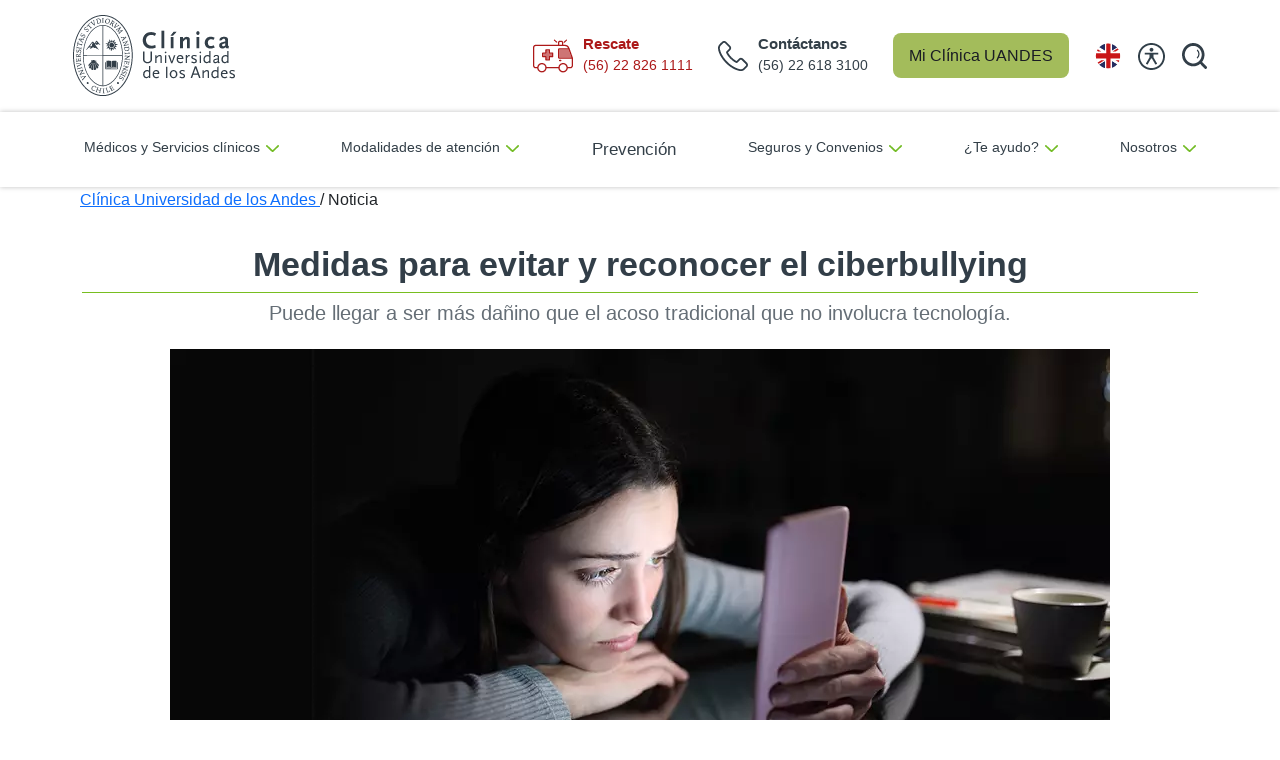

--- FILE ---
content_type: text/html; charset=utf-8
request_url: https://www.clinicauandes.cl/noticia/medidas-para-evitar-y-reconocer-el-ciberbullying
body_size: 21796
content:
 <!DOCTYPE html> <html lang="es"> <head> <script>
    var prefix = ['xxx', 'yyy', 'zzz'],
      middle = ['123', '678', '91011'],
      suffix = ['rst', 'njk', 'hxp'],

      random = function () {
        return Math.floor(Math.random() * 3);
      };

    var customUserId = prefix[random()] + '.' + middle[random()] + '@' + suffix[random()];

  </script> <script>dataLayer = [{ "userId": customUserId }];</script> <!-- Google Tag Manager --> <script>(function (w, d, s, l, i) {
      w[l] = w[l] || []; w[l].push({
        'gtm.start':
          new Date().getTime(), event: 'gtm.js'
      }); var f = d.getElementsByTagName(s)[0],
        j = d.createElement(s), dl = l != 'dataLayer' ? '&l=' + l : ''; j.async = true; j.src =
          'https://www.googletagmanager.com/gtm.js?id=' + i + dl; f.parentNode.insertBefore(j, f);
    })(window, document, 'script', 'dataLayer', 'GTM-M7JF9DM');</script> <!-- End Google Tag Manager --> <!-- Start of HubSpot Embed Code --> <script type="text/javascript" id="hs-script-loader" async defer src="//js.hs-scripts.com/45123327.js"></script> <!-- End of HubSpot Embed Code --> <title>
	Medidas para evitar y reconocer el ciberbullying | Cl&#237;nica UANDES
</title> <meta http-equiv="Content-Type" content="text/html; charset=UTF-8" /> <meta http-equiv="X-UA-Compatible" content="IE=edge,chrome=1"> <meta name="viewport" content="width=device-width,initial-scale=1"> <meta name="author" content="Clínica Universidad de los Andes"> <link rel="icon" href="/assets/images/favicon.ico?2025.12.16" /> <link rel="stylesheet" href="/assets/css/bundle.min.css?2025.08.14" type="text/css"> <link rel="stylesheet" href="/assets-new-home/css/styles.min.css?2025.12.16" type="text/css">  <!-- Presenta errores (Deshabilitado de manera general 26-04-2023)

  Solo es necesario en 3 paginas de seguros (Fue cargado de manera manual en las 3 paginas)
  
  <script>
    window.addEventListener("message", function (message) {
      if (message) {
        var data = JSON.parse(message.data);
        dataLayer.push({
          'event': data.event,
        });
      }
    }, false);
  </script>
  --> <style type="text/css" media="all">@media (min-width: 768px) {
    .bread {
      max-width: 720px;
      margin: 0 auto;
    }
  }
  @media (min-width: 992px) {
    .bread {
      max-width: 960px;
      margin: 0 auto;
    }
  }
  @media (min-width: 1200px) {
    .bread {
      max-width: 1140px;
      margin: 0 auto;
    }
  }
  @media (min-width: 1400px) {
    .bread {
      max-width: 1320px;
      margin: 0 auto;
    }
  }
  .bread .wrap {
    padding: 0 10px;
  }
  
  
  .articulo-noticia {
    padding: 2rem 0;
  }
  
  .articulo-noticia .container {
    width: 1260px;
    max-width: 100%;
  }
  
  .articulo-noticia * {
    font-family: 'Public Sans', sans-serif;
  }
  .fab {
      font-family: "Font Awesome 5 Brands"!important;
  }
  
  .articulo-noticia h1 {
    font-size: 34px;
    font-weight: 600;
    color: #323E48;
    border-bottom: 1px solid #78BE20;
    padding-bottom: .5rem;
    text-align: center;
  }
  
  .articulo-noticia .bajada {
    font-weight: 400;
    font-size: 20px;
    color: #656E76;
    text-align: center;
    margin-bottom: 1.5rem;
    line-height: 1.2;
  }
  
  .articulo-noticia .img-principal {
    text-align: center;
    width: 940px;
    max-width: 100%;
    margin: 0 auto;
  }
  
  .articulo-noticia .img-principal img {
    width: 100%;
    vertical-align: bottom;
    aspect-ratio: 94/43;
    object-fit: cover;
  }
  
  .articulo-noticia .compartir {
    text-align: right;
  }
  
  .articulo-noticia .compartir a {
    display: inline-flex;
    width: 34px;
    height: 34px;
    border-radius: 50%;
    align-items: center;
    justify-content: center;
    border: 1px solid #888;
    text-decoration: none;
    color: #888;
    font-size: 1.4rem;
    margin-left: .5rem;
  }
  
  .articulo-noticia .compartir a:hover {
    background: #eee;
  }
  
  .articulo-noticia .texto,
  .articulo-noticia .grid-esp {
    width: 1055px;
    max-width: 100%;
    margin: 0 auto;
    padding: 3rem 0;
  }

  .articulo-noticia .grid-esp h2{
    border-left: 8px solid rgba(120, 190, 32, 0.2);
    font-size: 24px;
    font-weight: bold;
    padding-left: .7rem;
    margin-left: -1.2rem;
    margin-bottom: 1.4rem;
    color: #323E48;
  }
  
  .articulo-noticia .texto h2,
  .articulo-noticia .texto h4{
    border-left: 8px solid rgba(120, 190, 32, 0.2);
    font-size: 24px;
    font-weight: bold;
    padding-left: .7rem;
    margin-left: -1.2rem;
    margin-bottom: 1.4rem;
    color: #323E48;
  }
  
  .articulo-noticia .texto h3 {
    border-left: 8px solid rgba(0, 0, 0, 0);
    font-size: 18px;
    font-weight: bold;
    padding-left: .7rem;
    margin-left: -1.2rem;
    margin-bottom: 1.4rem;
    color: #323E48;
  }
  
  .articulo-noticia .texto p,
  .articulo-noticia .texto li {
    font-size: 20px;
    color: #323E48;
    margin-bottom: 2rem;
    text-align: justify;
    font-weight: normal;
  }
  
  .articulo-noticia .texto strong{
    color: #323E48;
    font-weight: bold;
  }
  
  .articulo-noticia .texto p a {
    color: #6BA43A;
    text-decoration: none;
  }
  
  .articulo-noticia .texto ul {
    padding: 0 0 0 1rem;
    margin: 0 0 2rem;
    list-style: none;
  }
  
  @media only screen and (max-width: 550px) {
    .articulo-noticia .texto ul {
      padding-left: 1rem;
    }
  }
  
  .articulo-noticia .texto ul li {
    font-size: 18px;
    color: #323E48;
    position: relative;
    padding-left: 12px;
    margin-bottom: 1.4rem;
  }
  
  .articulo-noticia .texto ul li:before {
    content: "";
    position: absolute;
    left: 0;
    top: 12px;
    width: 4px;
    height: 4px;
    border-radius: 50%;
    background: #323E48;
  }
  
  @media only screen and (max-width: 550px) {
    .articulo-noticia {
      padding: 0 8px;
    }
    .articulo-noticia h1 {
      font-size: 28px;
      background: #78BE20;
      color: #fff;
      margin: 0 -20px;
      padding: 15px 20px;
      text-align: left;
    }
    .articulo-noticia .grid-esp h2,
    .articulo-noticia .texto h2,
    .articulo-noticia .texto h3,
    .articulo-noticia .texto h4 {
      font-size: 18px;
      border: 0;
      margin-left: 0;
      padding: 0;
    }
    .articulo-noticia .bajada {
      font-size: 18px;
      margin: 20px 0;
      text-align: left;
    }
    .articulo-noticia .texto p,
    .articulo-noticia .texto li {
      text-align: left;
      font-size: 18px;
    }
  
    .articulo-noticia .texto {
      padding-top: 30px;
      padding-bottom: 20px;
    }
    .bread {
      display: none;
    }
  }
  
  
  /*================ BANNER NOTICIAS ================*/
  .articulo-noticia .banner-noticias {
    background: rgba(196, 196, 196, 0.5);
    border-radius: 100px;
    overflow: hidden;
    display: flex;
    align-items: center;
    justify-content: space-between;
    width: 952px;
    max-width: 100%;
    margin: 3rem auto;
    padding-right: 1.2rem;
  }
  
  .articulo-noticia .banner-noticias__img {
    height: 85px;
    width: 160px;
    border-radius: 50px;
  }
  
  .articulo-noticia .banner-noticias p {
    font-size: 22px;
    font-weight: bold;
    color: #5d656c;
    margin: 0;
    padding: 0 1rem;
  }
  
  .articulo-noticia .banner-noticias .btn-banner {
    width: 182px;
    height: 43px;
    position: relative;
  }
  
  .articulo-noticia .banner-noticias .btn-banner span {
    position: relative;
    color: #fff;
    z-index: 2;
    display: inline-block;
    line-height: 1.2;
    font-size: 20px;
    font-weight: bold;
    border-bottom: 1px solid #fff;
    margin-left: 1.7rem;
    margin-top: 8px;
  }
  
  .articulo-noticia .banner-noticias .btn-banner img {
    position: absolute;
    top: 0;
    left: 0;
    width: 100%;
    height: 100%;
  }
  
  @media only screen and (max-width: 550px) {
    .articulo-noticia .banner-noticias {
      display: flex;
      flex-direction: column;
      padding: 15px;
      margin: 2rem auto;
    }
    .articulo-noticia .banner-noticias__img {
        display: none;
    }
    .articulo-noticia .banner-noticias p {
      text-align: center;
      margin-bottom: 12px;
      font-size: 18px;
    }
    .articulo-noticia .banner-noticias .btn-banner {
      height: 34px;
    }
    .articulo-noticia .banner-noticias .btn-banner span {
      font-size: 18px;
      margin-left: 2.2rem;
    }
  }
  /*================ CIERRE BANNER NOTICIAS ================*/
  
  
  /*================ BANNER DOCTORES ================*/
  .articulo-noticia .banner-doctores {
    background: #a9d571;
    border-radius: 100px;
    overflow: hidden;
    display: flex;
    align-items: center;
    justify-content: space-between;
    width: 952px;
    max-width: 100%;
    margin: 3rem auto;
    padding-right: 1.2rem;
  }
  
  .articulo-noticia .banner-doctores__img {
    height: 85px;
    width: 160px;
    border-radius: 50px;
  }
  
  .articulo-noticia .banner-doctores p {
    font-size: 22px;
    font-weight: bold;
    color: #fff;
    margin: 0;
  }
  
  .articulo-noticia .banner-doctores .btn-banner {
    width: 268px;
    height: 43px;
    position: relative;
    text-decoration: none;
  
    background: #f9a94b;
    display: flex;
    justify-content: space-between;
    align-items: center;
    border-radius: 20px;
    padding: 5px 10px 5px 20px;
  } 
  
  .articulo-noticia .banner-doctores .btn-banner span {
    color: #fff;
    z-index: 2;
    display: inline-block;
    line-height: 1.2;
    font-size: 20px;
    font-weight: 600;
  }
  
  .articulo-noticia .banner-doctores .btn-banner img {
    height: 100%;
  }
  
  @media only screen and (max-width: 550px) {
    .articulo-noticia .banner-doctores {
      padding: 8px;
      margin: 2rem auto;
    }
    .articulo-noticia .banner-doctores__img {
      display: none;
    }
    .articulo-noticia .banner-doctores p {
      font-size: 18px;
      font-weight: 600;
      width: calc(100% - 146px);
      text-align: left;
      padding-left: 14px;
    }
    .articulo-noticia .banner-doctores p > span {
      display: inline-block;
    }
  
    .articulo-noticia .banner-doctores .btn-banner {
      background: #f9a94b;
      display: flex;
      height: 100%;
      border-radius: 50px;
      align-items: center;
      flex-direction: row-reverse;
      padding: 15px 10px;
      width: 152px;
    }
    .articulo-noticia .banner-doctores .btn-banner span {
      margin: 0;
      font-size: 18px;
      font-weight: 600;
    }
    .articulo-noticia .banner-doctores .btn-banner img {
      height: 30px;
      width: 30px;
      position: initial;
      margin-right: 5px;
    }
  }
  /*======== CIERRE BANNER DOCTORES ========*/
  
  
  /*================ BANNER PROGRAMA ================*/
  .articulo-noticia .banner-programa {
    background: #ffe9d0;
    border-radius: 100px;
    overflow: hidden;
    display: flex;
    align-items: center;
    justify-content: space-between;
    width: 952px;
    max-width: 100%;
    margin: 3rem auto;
    padding-right: 1.2rem;
  }
  
  .articulo-noticia .banner-programa_img {
    height: 85px;
    width: 160px;
    border-radius: 50px;
  }
  
  .articulo-noticia .banner-programa_img img {
    height: 100%;
    width: auto;
    vertical-align: bottom;
    opacity: .9;
  }
  
  .articulo-noticia .banner-programa .contenido {
    display: flex;
    align-items: center;
  }
  
  .articulo-noticia .banner-programa .contenido .linea {
    width: 4px;
    height: 45px;
    background: #ff9016;
    border-radius: 10px;
    margin-right: 10px;
  }
  
  .articulo-noticia .banner-programa .contenido p {
    margin: 0;
    font-size: 20px;
    line-height: 1.2;
    text-align: left;
  }
  
  .articulo-noticia .banner-programa .contenido p span {
    display: block;
    color: #f7931e;
    font-weight: bold;
  }
  
  .articulo-noticia .banner-programa .btn-banner {
    width: max-content;
    height: 43px;
    position: relative;
    text-decoration: none;
  
    background: #f7931e;
    display: flex;
    justify-content: space-between;
    align-items: center;
    border-radius: 20px;
    padding: 5px 10px 5px 20px;
  } 
  
  .articulo-noticia .banner-programa .btn-banner span {
    color: #fff;
    z-index: 2;
    display: inline-block;
    line-height: 1.2;
    font-size: 20px;
    font-weight: 600;
  }
  
  .articulo-noticia .banner-programa .btn-banner img {
    height: 33px;
    width: 33px;
    margin-left: 10px;
  }
  
  @media only screen and (max-width: 550px) {
    .articulo-noticia .banner-programa {
      padding: 15px;
      flex-direction: column;
      margin: 2rem auto;
    }
    .articulo-noticia .banner-programa_img {
      display: none;
    }
    .articulo-noticia .banner-programa .btn-banner span{
      font-size: 16px;
    }
    .articulo-noticia .banner-programa .contenido {
      margin-bottom: 10px;
    }
    .articulo-noticia .banner-programa .contenido p {
      font-size: 18px;
    }
  }
  /*======== CIERRE BANNER PROGRAMA ========*/
  
  
  /*================ BANNER CENTRO ================*/
  .articulo-noticia .banner-centro {
    background: #c6e3a1;
    border-radius: 100px;
    overflow: hidden;
    display: flex;
    align-items: center;
    justify-content: space-between;
    width: 952px;
    max-width: 100%;
    margin: 3rem auto;
    padding-right: 1.2rem;
  }
  
  .articulo-noticia .banner-centro-img {
    height: 85px;
    width: 160px;
    border-radius: 50px;
  }
  
  .articulo-noticia .banner-centro-img img {
    height: 100%;
    width: auto;
    vertical-align: bottom;
    opacity: .9;
  }
  
  .articulo-noticia .banner-centro .contenido {
    display: flex;
    align-items: center;
  }
  
  .articulo-noticia .banner-centro .contenido .linea {
    width: 4px;
    height: 45px;
    background: #74bc1f;
    border-radius: 10px;
    margin-right: 10px;
  }
  
  .articulo-noticia .banner-centro .contenido p {
    margin: 0;
    font-size: 20px;
    line-height: 1.2;
    text-align: left;
  }
  
  .articulo-noticia .banner-centro .contenido p span {
    display: block;
    color: #74bc1f;
    font-weight: bold;
  }
  
  .articulo-noticia .banner-centro .btn-banner {
    width: max-content;
    height: 43px;
    position: relative;
    text-decoration: none;
  
    background: #74bc1f;
    display: flex;
    justify-content: space-between;
    align-items: center;
    border-radius: 20px;
    padding: 5px 10px 5px 20px;
  } 
  
  .articulo-noticia .banner-centro .btn-banner span {
    color: #fff;
    z-index: 2;
    display: inline-block;
    line-height: 1.2;
    font-size: 20px;
    font-weight: 600;
  }
  
  .articulo-noticia .banner-centro .btn-banner img {
    height: 100%;
    margin-left: 10px;
  }
  
  @media only screen and (max-width: 550px) {
    .articulo-noticia .banner-centro {
      padding: 15px;
      flex-direction: column;
      margin: 2rem auto;
    }
    .articulo-noticia .banner-centro-img {
      display: none;
    }
    .articulo-noticia .banner-centro .btn-banner span{
      font-size: 16px;
    }
    .articulo-noticia .banner-centro .contenido {
      margin-bottom: 10px;
    }
    .articulo-noticia .banner-centro .contenido p {
      font-size: 18px;
    }
  }
  /*======== CIERRE BANNER CENTRO ========*/
  
  
  /*================ BANNER SPOTIFY ================*/
  .articulo-noticia .banner-spotify {
    background: #fce9e9;
    border-radius: 100px;
    overflow: hidden;
    display: flex;
    align-items: center;
    justify-content: space-between;
    width: 820px;
    max-width: 100%;
    margin: 3rem auto;
    padding-right: 3rem;
  }
  
  .articulo-noticia .banner-spotify .banner-img {
    height: 150px;
    width: 150px;
    border-radius: 50%;
  }
  
  .articulo-noticia .banner-spotify .banner-img img {
    height: 100%;
    width: auto;
    vertical-align: bottom;
    opacity: .9;
  }
  
  .articulo-noticia .banner-spotify .contenido {
    display: flex;
    flex-direction: column;
    width: calc(100% - 130px - 200px);
  }
  
  .articulo-noticia .banner-spotify .contenido .live {
    width: 110px;
  }
  
  .articulo-noticia .banner-spotify .contenido p {
    margin: 0;
    font-size: 20px;
    line-height: 1.2;
    text-align: left;
  }
  
  .articulo-noticia .banner-spotify .btn-banner {
    text-decoration: none;
    display: flex;
    align-items: center;
    border-radius: 20px;
    flex-direction: column;
  } 
  
  .articulo-noticia .banner-spotify .btn-banner span {
    color: #fff;
    z-index: 2;
    display: inline-block;
    line-height: 1.2;
    font-size: 20px;
    font-weight: 600;
  
    background: #1ed760;
    text-align: center;
    padding: 7px 20px;
    border-radius: 30px;
  }
  
  .articulo-noticia .banner-spotify .btn-banner img {
    height: 45px;
    margin-bottom: 5px;
  }
  @media only screen and (max-width: 550px) {
    .articulo-noticia .banner-spotify {
      flex-direction: column;
      padding: 10px 20px;
      margin: 2rem auto;
      border-radius: 50px;
    }
    .articulo-noticia .banner-img {
      display: none;
    }
    .articulo-noticia .banner-spotify .btn-banner {
      flex-direction: row;
      margin-top: 10px;
    }
    .articulo-noticia .banner-spotify .btn-banner img {
      margin: 0;
      margin-right: 10px;
      height: 40px;
    }
    .articulo-noticia .banner-spotify .btn-banner span {
      font-size: 18px;
    }
    .articulo-noticia .banner-spotify .btn-banner span br {
      display: none;
    }
    .articulo-noticia .banner-spotify .contenido {
      width: 100%;
      align-items: center;
    }
    .articulo-noticia .banner-spotify .contenido .live {
      margin-bottom: 10px;
    }
    .articulo-noticia .banner-spotify .contenido p {
      font-size: 18px;
      text-align: center;
    }
  }
  /*======== CIERRE BANNER SPOTIFY ========*/
  
  /*================ BANNER GENERICO ================*/
  .articulo-noticia .banner-generico {
    background: #ededed;
    display: flex;
    align-items: center;
    justify-content: space-between;
    width: 820px;
    max-width: 100%;
    margin: 3rem auto;
    padding: 20px;
    padding-left: 30px;
  }
  .articulo-noticia .banner-generico p {
    font-size: 20px;
    font-weight: normal;
    color: #323E48;
    margin: 0;
    width: calc(100% - 300px);
    text-align: left;
  }
  .articulo-noticia .banner-generico .btn-banner {
    width: 270px;
    height: 85px;
    position: relative;
    text-decoration: none;
  
    background: #74bc1f;
    display: flex;
    justify-content: space-between;
    align-items: center;
    border-radius: 40px;
    padding: 5px 10px 5px 40px;
  } 
  .articulo-noticia .banner-generico .btn-banner span {
    color: #fff;
    z-index: 2;
    display: inline-block;
    line-height: 1.2;
    font-size: 20px;
    font-weight: 600;
  }
  .articulo-noticia .banner-generico .btn-banner img {
    height: 70%;
  }
  @media only screen and (max-width: 550px) {
    .articulo-noticia .banner-generico {
      flex-direction: column;
      padding: 20px;
    }
    .articulo-noticia .banner-generico > p {
      width: 100%;
    }
    .articulo-noticia .banner-generico .btn-banner {
      width: max-content;
      padding: 5px 10px;
      height: auto;
      margin-top: 10px;
    }
    .articulo-noticia .banner-generico .btn-banner img {
      height: 40px;
      margin-left: 10px;
    }
  }
  /*======== CIERRE BANNER GENERICO ========*/
  
  
  .articulo-noticia .banner-articulo {
    width: 952px;
    max-width: 100%;
    margin: 3rem auto;
    display: block;
  }
  
  .articulo-noticia .banner-articulo .img-banner {
    width: 100%;
    vertical-align: bottom;
  }
  
  @media only screen and (max-width: 550px) {
    .articulo-noticia .banner-articulo {
      margin: 2rem auto;
    }
  }
  
  .articulo-noticia .box-newsletter {
    background: #D9D9D9;
    width: 590px;
    max-width: 100%;
    margin: 0 auto;
    border-radius: 16px;
    text-align: center;
    padding: 30px 40px;
  }
  
  .articulo-noticia .box-newsletter p {
    font-size: 20px;
    color: #323E48;
    margin-bottom: 15px;
    text-align: center;
  }
  
  .articulo-noticia .box-newsletter input {
    background: #fff;
    border-radius: 10px;
    text-align: center;
    font-size: 20px;
    width: 100%;
    height: 44px;
    border: none;
    margin-bottom: 1rem;
  }
  
  .articulo-noticia .box-newsletter input::placeholder {
    color: #d9d9d9;
  }
  
  .articulo-noticia .box-newsletter .btn-suscribir {
    width: 295px;
    height: 42px;
    border-radius: 100px;
    text-align: center;
    color: #fff;
    border: none;
    background: #78BE20;
    font-size: 22px;
    font-weight: 700;
    line-height: 1.2;
  }
  
  .articulo-noticia .box-newsletter .btn-suscribir:hover {
    background: #70b11e;
  }
  
  @media only screen and (max-width: 550px) {
    .articulo-noticia .box-newsletter {
      padding: 20px;
      margin-bottom: 60px;
    }
    .articulo-noticia .box-newsletter p {
      font-size: 18px;
    }
  }

.news_image {
    display: block;
    margin: 0 auto;
    width: 70%;
    object-fit: contain;
    height: max-content;
}

@media only screen and (max-width: 550px) {
    .news_image {
        width: 100%;
    }
}</style><meta property="og:description" content="Puede llegar a ser más dañino que el acoso tradicional que no involucra tecnología." /><meta property="og:image" content="https://www.clinicauandes.cl/images/default-source/default-album/noticias/novedad_ciberbullying.webp?sfvrsn=b02d7c4_2" /><meta property="og:title" content="Medidas para evitar y reconocer el ciberbullying | Cl&#237;nica UANDES" /><meta property="og:description" content="En este nuevo a&#241;o escolar se debe poner atenci&#243;n en el ciberbullying o ciberacoso, que han aumentado cada vez m&#225;s debido al mayor uso de tecnolog&#237;as y redes sociales." /><meta property="og:type" content="article" /><meta property="og:url" content="https://www.clinicauandes.cl/noticia/medidas-para-evitar-y-reconocer-el-ciberbullying" /><meta property="og:site_name" content="Uandes" /><style type="text/css" media="all">.paginador ul.pagination {
	display: flex;
}
.paginador ul.pagination li {
	list-style: none;
}
.det-noticia a {
    text-decoration: underline;
    color: #78BE20;
}

.sf_colsIn i {
    margin-right: 0px !important;
}

.infografia {
      width: 70%;
    margin: 0 auto;
    display: block;
}

@media (max-width: 980px) {
    .infografia {
        width: 100%;
    }
}
</style><style type="text/css" media="all">.grecaptcha-badge {
     visibility: hidden;
}
.stickyHours img {
    aspect-ratio: 1/1;
    width: 29px;
    padding: 0px!important;
    margin-right: 1.5rem;
}</style><style type="text/css" media="all">header nav ul li:nth-child(6) a i {
    display:none;
}
.mb-acordeon {
    margin-bottom: 3rem;
}


.ua-footer.uandes-custom .ua-newsletter input#Email-1 {
    width: 280px!important;
}
.uandes-navbar-mobile .boxMob-select-language .esconde {
    display: block!important;
}


/* Tamaño de imagenes (Mejora CLS) */
.ua-header .navbar-brand img {
    display: inline-block;
    width: 162px;
    aspect-ratio: 162/82;
}
.ua-header.uandes-custom.sticky .logo img {
    width: 88px;
    height: 44px;
}
.ua-footer.uandes-custom .logo-footer {
    width: 175px;
    height: 89px;
}
.ua-footer.uandes-custom .logo-footer-2 {
    width: 80px;
    height: 94px;
}
.ua-footer.uandes-custom .logo-footer-3 {
    width: 76px;
    height: 76px;
}</style><style type="text/css" media="all">.box-select-language .menu-lfi-idioma-cua {list-style: none;padding: 0;}
.ua-header .box-select-language .select-language:after {display: none;}
.ua-header.uandes-custom .nav-item .box-select-language .menu-lfi-idioma-cua a {font-size: 15px;font-family: sans-serif;}

.ua-header #navbarSupportedContent .boxMob-select-language .select-language:after { right: 10px; display: none;}
.boxMob-select-language { display: flex; }
.boxMob-select-language .menu-lfi-idioma-cua li { padding-left: 0;}
.boxMob-select-language .menu-lfi-idioma-cua li a { font-size: 15px;
    padding: 0;
    color: #000;
    text-decoration: none;
    font-family: sans-serif !important;}

.sin-idioma { width: 140px !important;}
@media only screen and (max-width: 1200px) {
  .sin-idioma { width: 112px !important;}
}


.esconde {
 display:none !important; 
}

@media only screen and (max-width: 991px) {
  .uandes-navbar-mobile .boxMob-select-language {
    position: absolute;
    width: 92px;
    top: 2.7rem;
    left: auto;
    right: 9rem;
    overflow: hidden;
}
  .boxMob-select-language .col-md-4 {flex: 0 0 auto;
    width: 30px;
    padding-left: 0; padding-right: 0;}
  .boxMob-select-language .col-md-4 img { padding-right: 0 !important; }
  .boxMob-select-language .col-md-8 {flex: 0 0 auto;
    width: 40px;}
}
@media only screen and (max-width: 769px) {
.uandes-navbar-mobile .boxMob-select-language {
     position: absolute;
    width: 62px;
    left: auto;
    right: 6.4rem;
    top: 1.9rem;
    overflow: hidden;
}
}</style><style type="text/css" media="all">.btn-accessibility {
  left: -70px;
}
.sticky-accessibility {
  right: 74px;
}</style><meta name="Generator" content="Sitefinity 15.3.8528.0 DX" /><link rel="canonical" href="https://www.clinicauandes.cl/noticia/medidas-para-evitar-y-reconocer-el-ciberbullying" />
                                        <script type = 'text/javascript' >
                                           window.__lc = window.__lc || {};
                                                    window.__lc.license = 11544998;
                                                    (function() {
                                                        var lc = document.createElement('script'); lc.type = 'text/javascript'; lc.async = true;
                                                        lc.src = ('https:' == document.location.protocol ? 'https://' : 'http://') + 'cdn.livechatinc.com/tracking.js';
                                                        var s = document.getElementsByTagName('script')[0]; s.parentNode.insertBefore(lc, s);
                                                    })();
                                        </script><script type="application/json" id="sf-insight-metadata">
	{"contentMetadata":"{\"Id\":\"86b324b3-27e6-4b90-a81f-2c3708c5a1e7\",\"ContentType\":\"NewsItem\",\"Title\":\"Medidas para evitar y reconocer el ciberbullying\",\"CanonicalTitle\":\"Medidas para evitar y reconocer el ciberbullying\",\"CanonicalUrl\":\"https://www.clinicauandes.cl/noticia/medidas-para-evitar-y-reconocer-el-ciberbullying\",\"Language\":\"es\",\"Author\":\"\",\"CreatedOn\":\"2022-02-24T12:31:26Z\",\"ModifiedOn\":\"2024-02-12T16:15:56Z\",\"SiteId\":\"6cc1caa0-09a1-49c0-9f51-f29eb66b6741\",\"SiteName\":\"Uandes\",\"ModuleName\":\"News\",\"Hierarchies\":[{\"Id\":\"4a5ca3e3-09be-48cc-af3f-b0df12cb8ade\",\"Title\":\" Psiquiatría Infantil y del Adolescente\",\"Parent\":{\"Id\":\"e5cd6d69-1543-427b-ad62-688a99f5e7d4\",\"Title\":\"Categories\"}},{\"Id\":\"a110510b-6e5d-4403-929f-bcf620b23564\",\"Title\":\"7 a 13 años\",\"Parent\":{\"Id\":\"cb0f3a19-a211-48a7-88ec-77495c0f5374\",\"Title\":\"Tags\"}},{\"Id\":\"1f1cbcbb-e694-413e-a458-fb7b083d172e\",\"Title\":\"Psicología Infantil y del Adolescente\",\"Parent\":{\"Id\":\"e5cd6d69-1543-427b-ad62-688a99f5e7d4\",\"Title\":\"Categories\"}}],\"SFDataProviderName\":\"OpenAccessDataProvider\",\"PageId\":\"e4793997-bedf-4042-9c85-1163750464c9\",\"PageTitle\":\"Noticia\",\"PageCanonicalTitle\":\"Noticia\",\"PageCanonicalUrl\":\"https://www.clinicauandes.cl/noticia\"}","videosMetadata":"[]"}
</script><script type="application/json" id="sf-insight-settings">
	{"apiServerUrl":"https://api.insight.sitefinity.com","apiKey":"8c807b24-3431-2be4-2d99-a2030a277800","applicationName":"Website","trackingCookieDomain":"","keepDecTrackingCookieOnTrackingConsentRejection":false,"slidingExpirationForTrackingCookie":false,"maxAgeForTrackingCookieInDays":365,"trackYouTubeVideos":true,"crossDomainTrackingEntries":["www.clinicauandes.cl"],"strategy":"Persist|False","docsHrefTestExpressions":[".*\\/docs\\/.+\\.{1}.+((\\?|\\\u0026)sfvrsn=.+){1}$",".+((\\?|\\\u0026)sf_dm_key=.+){1}$"],"sessionLengthInMinutes":30,"trackVimeoVideos":true,"useSecureCookies":true}
</script><script type="text/javascript" src="/WebResource.axd?d=[base64]&amp;t=638981375920000000">

</script><script src="https://cdn.insight.sitefinity.com/sdk/sitefinity-insight-client.min.3.1.44.js" crossorigin="" async="async">

</script> <script type="text/javascript">
(function() {
    function load_script() {                   
        var s = document.createElement('script');
        s.id = 'hs-script-loader'
        s.type = 'text/javascript';
        s.async = true;
        s.src = '//js.hs-scripts.com/45123327.js';
        var x = document.getElementsByTagName('script')[0];
        x.parentNode.insertBefore(s, x);
    }

    function handle_tracking_change(canTrack) {
        if (canTrack) {
            load_script();
        }
        else {
            if (typeof(_hsq) !== 'undefined') {
                _hsq.push(['revokeCookieConsent']);
            }
        }
    }

    function on_content_loaded() {
        if (window.TrackingConsentManager) {
            TrackingConsentManager.addEventListener('ConsentChanged', handle_tracking_change);
            handle_tracking_change(TrackingConsentManager.canTrackCurrentUser());
        }
        else {
            handle_tracking_change(true);
        }
    }

    if (window.addEventListener) window.addEventListener('DOMContentLoaded', on_content_loaded, false);
    else if (window.attachEvent) window.attachEvent('onload', on_content_loaded);
})();
</script><meta name="description" content="En este nuevo año escolar se debe poner atención en el ciberbullying o ciberacoso, que han aumentado cada vez más debido al mayor uso de tecnologías y redes sociales." /></head> <body> <!-- Google Tag Manager (noscript) --> <noscript><iframe src="https://www.googletagmanager.com/ns.html?id=GTM-M7JF9DM" height="0" width="0"
      style="display:none;visibility:hidden"></iframe></noscript> <!-- End Google Tag Manager (noscript) -->  <!-- ORDEN 01 MENU MOBILE --> 








<!-- Menu mobile -->
<section class="cua-header-mobile d-block d-lg-none"><nav class="container d-flex nav_mobile"><a target="_parent" href="https://www.clinicauandes.cl"><img alt="Clínica UANDES" src="/assets-new-home/images/logo-header.svg" data-sf-ec-immutable="" /></a>

 <div class="button_group"><div class="button_nav"><img id="button_phone_mobile" alt="rescate" src="/assets-new-home/images/ico_phone_red.svg" width="30" data-sf-ec-immutable="" /></div><div class="button_nav"><a target="_blank" href="/mi-clinica-uandes"><img alt="mi_clinica" src="/assets-new-home/images/ico_user_mobile.svg" width="32" data-sf-ec-immutable="" /></a>
 </div><div class="button_nav button_menu" id="button_menu"><img alt="mi_clinica" src="/assets/images/ico_bars.svg" width="30" data-sf-ec-immutable="" /></div></div><div class="desplegable_phone hide"><div class="central"><a href="tel:56 22 618 3100"><img src="/assets-new-home/images/header-phone-mobile.svg" alt="" data-sf-ec-immutable="" /><span>Cont&aacute;ctanos</span> (56) 22 618 3100</a>
 </div><div class="rescate"><a href="tel:56 22 826 1111"><img src="/assets-new-home/images/header-ambulancia-mobile.svg" alt="" data-sf-ec-immutable="" /><span>Rescate</span> (56) 22 826 1111</a>
 </div></div></nav><nav class="main_menu_mobile_buttons hide"><div class="button_search"><input type="search" id="texto_buscar_mobile" /><img id="buscar_lupa_mobile" alt="search" src="/assets-new-home/images/ico_lupa.svg" width="25" data-sf-ec-immutable="" /></div><div class="list_menu"><div class="btn_menu"><span id="btn_menu_mobile_1"><img src="/assets-new-home/images/ico_arrow_menu.svg" alt="" data-sf-ec-immutable="" />M&eacute;dicos y Servicios cl&iacute;nicos</span>
 </div><div class="btn_menu"><span id="btn_menu_mobile_2"><img src="/assets-new-home/images/ico_arrow_menu.svg" alt="" data-sf-ec-immutable="" />Modalidades de atenci&oacute;n</span>
 </div><div class="btn_menu"><a href="/prevencion-y-bienestar"><span><img src="/assets-new-home/images/ico_arrow_menu.svg" alt="" data-sf-ec-immutable="" />Prevenci&oacute;n</span>
 </a>
 </div><div class="btn_menu"><span id="btn_menu_mobile_4"><img src="/assets-new-home/images/ico_arrow_menu.svg" alt="" data-sf-ec-immutable="" />Seguros y Convenios</span>
 </div><div class="btn_menu"><span id="btn_menu_mobile_5"><img src="/assets-new-home/images/ico_arrow_menu.svg" alt="" data-sf-ec-immutable="" />&iquest;Te ayudo?</span>
 </div><div class="btn_menu" style="border:0;"><span id="btn_menu_mobile_6"><img src="/assets-new-home/images/ico_arrow_menu.svg" alt="" data-sf-ec-immutable="" />Nosotros</span>
 </div><div class="paciente_internacional"><a href="/en/international-patient"><img alt="idioma" src="/assets-new-home/images/ico_idioma.svg" width="27" data-sf-ec-immutable="" />International patient
                </a>
 </div></div><!-- .list_menu -->


 <div class="submenu_mobile menu_mobile_1 hide"><div class="btn_regresar"><img src="/assets-new-home/images/btn_regresar.svg" alt="" data-sf-ec-immutable="" />Volver</div><div class="categorias"><p class="titulo_categoria">Equipos m&eacute;dicos</p><ul><li><a href="/medicos-y-especialidades/buscador-de-medicos"><img src="/assets-new-home/images/arrow_submenu_mobile.svg" alt="" data-sf-ec-immutable="" />M&eacute;dicos y profesionales</a></li><li><a href="/medicos-y-especialidades/especialidades"><img src="/assets-new-home/images/arrow_submenu_mobile.svg" alt="" data-sf-ec-immutable="" />Especialidades</a></li><li><a href="/centros-y-programas"><img src="/assets-new-home/images/arrow_submenu_mobile.svg" alt="" data-sf-ec-immutable="" />Centros y Programas</a></li><li><a href="/centros-y-programas/centro-de-cancer"><img src="/assets-new-home/images/arrow_submenu_mobile.svg" alt="" data-sf-ec-immutable="" />Centro de C&aacute;ncer</a></li></ul></div><div class="categorias"><p class="titulo_categoria">Servicios y unidades</p><ul><li><a href="/servicios-en-linea/resultado-de-examenes"><img src="/assets-new-home/images/arrow_submenu_mobile.svg" alt="" data-sf-ec-immutable="" />Resultados de ex&aacute;menes</a></li><li><a href="/servicios-y-unidades/laboratorio"><img src="/assets-new-home/images/arrow_submenu_mobile.svg" alt="" data-sf-ec-immutable="" />Laboratorio</a></li><li><a href="/servicios-y-unidades/imagenes"><img src="/assets-new-home/images/arrow_submenu_mobile.svg" alt="" data-sf-ec-immutable="" />Im&aacute;genes</a></li><li><a href="/medicos-y-especialidades/especialidades/kinesiologia"><img src="/assets-new-home/images/arrow_submenu_mobile.svg" alt="" data-sf-ec-immutable="" />Kinesiolog&iacute;a</a></li><li><a href="/medicos-y-especialidades/especialidades/terapia-ocupacional"><img src="/assets-new-home/images/arrow_submenu_mobile.svg" alt="" data-sf-ec-immutable="" />Terapia ocupacional</a></li><li><a href="/servicios-y-unidades/atencion-ambulatoria/unidad-medico-de-cabecera"><img src="/assets-new-home/images/arrow_submenu_mobile.svg" alt="" data-sf-ec-immutable="" />M&eacute;dico de Cabecera</a></li><li><a href="/servicios-y-unidades/vacunatorio"><img src="/assets-new-home/images/arrow_submenu_mobile.svg" alt="" data-sf-ec-immutable="" />Vacunatorio</a></li><li><a href="/servicios-y-unidades/atencion-ambulatoria/endoscopia"><img src="/assets-new-home/images/arrow_submenu_mobile.svg" alt="" data-sf-ec-immutable="" />Endoscop&iacute;a</a></li><li><a href="/medicos-y-especialidades/especialidades/odontologia"><img src="/assets-new-home/images/arrow_submenu_mobile.svg" alt="" data-sf-ec-immutable="" />Dental</a></li><li><a href="/examenes-y-procedimientos/procedimientos"><img src="/assets-new-home/images/arrow_submenu_mobile.svg" alt="" data-sf-ec-immutable="" />Procedimientos</a></li><li><a href="/seguros-convenios/convenio-mass-general"><img src="/assets-new-home/images/arrow_submenu_mobile.svg" alt="" data-sf-ec-immutable="" />Segunda opini&oacute;n EE.UU.</a></li><li><a href="/servicios-y-unidades/banco-de-sangre"><img src="/assets-new-home/images/arrow_submenu_mobile.svg" alt="" data-sf-ec-immutable="" />Banco de Sangre</a></li><li><a href="/servicios-y-unidades"><img src="/assets-new-home/images/arrow_submenu_mobile.svg" alt="" data-sf-ec-immutable="" />Otros</a></li></ul></div><div class="categorias m-0"><p class="titulo_categoria">Hospitalizaci&oacute;n</p><ul><li><a href="/maternidad"><img src="/assets-new-home/images/arrow_submenu_mobile.svg" alt="" data-sf-ec-immutable="" />Maternidad</a></li><li><a href="/cirugia"><img src="/assets-new-home/images/arrow_submenu_mobile.svg" alt="" data-sf-ec-immutable="" />Cirug&iacute;a</a></li><li><a href="/servicios-y-unidades/cirugia-y-hospitalizacion/hospitalizacion"><img src="/assets-new-home/images/arrow_submenu_mobile.svg" alt="" data-sf-ec-immutable="" />Hospitalizaci&oacute;n</a></li></ul></div></div><div class="submenu_mobile menu_mobile_2 hide"><div class="btn_regresar"><img src="/assets-new-home/images/btn_regresar.svg" alt="" data-sf-ec-immutable="" />Volver</div><div class="categorias mt-2"><ul><li><a href="/reserva-de-horas-presencial"><img src="/assets-new-home/images/arrow_submenu_mobile.svg" alt="" data-sf-ec-immutable="" />Presencial</a></li><li><a href="/servicios-y-unidades/atencion-a-domicilio"><img src="/assets-new-home/images/arrow_submenu_mobile.svg" alt="" data-sf-ec-immutable="" />Atenci&oacute;n a domicilio</a></li><li><a href="/servicios-y-unidades/atencion-ambulatoria/unidad-de-hospitalizacion-domiciliaria"><img src="/assets-new-home/images/arrow_submenu_mobile.svg" alt="" data-sf-ec-immutable="" />Hospitalizaci&oacute;n domiciliaria</a></li><li><a href="/servicios-y-unidades/telemedicina"><img src="/assets-new-home/images/arrow_submenu_mobile.svg" alt="" data-sf-ec-immutable="" />Telemedicina</a></li><li><a href="/servicio-de-teleurgencia"><img src="/assets-new-home/images/arrow_submenu_mobile.svg" alt="" data-sf-ec-immutable="" />TeleUrgencia</a></li><li><a href="/servicios-en-linea/paciente-regional"><img src="/assets-new-home/images/arrow_submenu_mobile.svg" alt="" data-sf-ec-immutable="" />Pacientes de Regiones</a></li><li><a href="/paciente-internacional"><img src="/assets-new-home/images/arrow_submenu_mobile.svg" alt="" data-sf-ec-immutable="" />Pacientes Internacionales</a></li></ul></div></div><div class="submenu_mobile menu_mobile_4 hide"><div class="btn_regresar"><img src="/assets-new-home/images/btn_regresar.svg" alt="" data-sf-ec-immutable="" />Volver</div><div class="categorias mt-2"><ul><li><a href="/seguros"><img src="/assets-new-home/images/arrow_submenu_mobile.svg" alt="" data-sf-ec-immutable="" />Seguros</a></li><li><a href="/convenio-de-accidentes"><img src="/assets-new-home/images/arrow_submenu_mobile.svg" alt="" data-sf-ec-immutable="" />Convenio de Accidentes</a></li><li><a href="/seguros-convenios/convenio-de-maternidad"><img src="/assets-new-home/images/arrow_submenu_mobile.svg" alt="" data-sf-ec-immutable="" />Convenio de Maternidad</a></li><li><a href="/seguros-convenios/prevision/isapres"><img src="/assets-new-home/images/arrow_submenu_mobile.svg" alt="" data-sf-ec-immutable="" />Isapres preferentes</a></li><li><a href="/seguros-convenios/prevision/fonasa"><img src="/assets-new-home/images/arrow_submenu_mobile.svg" alt="" data-sf-ec-immutable="" />Fonasa</a></li></ul></div></div><div class="submenu_mobile menu_mobile_5 hide"><div class="btn_regresar"><img src="/assets-new-home/images/btn_regresar.svg" alt="" data-sf-ec-immutable="" />Volver</div><div class="categorias"><p class="titulo_categoria">Comun&iacute;quese con nosotros</p><ul><li><a href="/servicios-en-linea/felicitaciones-y-sugerencias"><img src="/assets-new-home/images/arrow_submenu_mobile.svg" alt="" data-sf-ec-immutable="" />Felicitaciones</a></li><li><a href="/servicios-en-linea/sugerencias"><img src="/assets-new-home/images/arrow_submenu_mobile.svg" alt="" data-sf-ec-immutable="" />Sugerencias</a></li><li><a href="/servicios-en-linea/reclamos"><img src="/assets-new-home/images/arrow_submenu_mobile.svg" alt="" data-sf-ec-immutable="" />Reclamos</a></li><li><a href="/servicio-al-paciente"><img src="/assets-new-home/images/arrow_submenu_mobile.svg" alt="" data-sf-ec-immutable="" />Oficina Servicio al paciente</a></li><li><a href="/servicios-en-linea/premio-daisy-2021"><img src="/assets-new-home/images/arrow_submenu_mobile.svg" alt="" data-sf-ec-immutable="" />Premio DAISY</a></li></ul></div><div class="categorias"><p class="titulo_categoria">Solicitudes en l&iacute;nea</p><ul><li><a href="/servicios-en-linea/solicitud-de-informacion-clinica"><img src="/assets-new-home/images/arrow_submenu_mobile.svg" alt="" data-sf-ec-immutable="" />Informaci&oacute;n Ficha cl&iacute;nica</a></li><li><a href="/servicios-en-linea/solicitud-de-certificado-ley-21-doc"><img src="/assets-new-home/images/arrow_submenu_mobile.svg" alt="" data-sf-ec-immutable="" />Certificado Ley 21.309</a></li><li><a href="/servicios-en-linea/revision-de-cuentas"><img src="/assets-new-home/images/arrow_submenu_mobile.svg" alt="" data-sf-ec-immutable="" />Solicitud de cuentas</a></li><li><a href="/servicios-en-linea/solicitud-clave-mi-clinica-uandes"><img src="/assets-new-home/images/arrow_submenu_mobile.svg" alt="" data-sf-ec-immutable="" />Solicitud clave M&iacute; Cl&iacute;nica UANDES</a></li><li><a href="/servicios-en-linea/solicitud-de-documentos"><img src="/assets-new-home/images/arrow_submenu_mobile.svg" alt="" data-sf-ec-immutable="" />Otras solicitudes</a></li></ul></div><div class="categorias"><p class="titulo_categoria">Presupuesto</p><ul><li><a href="/aranceles"><img src="/assets-new-home/images/arrow_submenu_mobile.svg" alt="" data-sf-ec-immutable="" />Aranceles</a></li><li><a href="/servicios-en-linea/presupuestos"><img src="/assets-new-home/images/arrow_submenu_mobile.svg" alt="" data-sf-ec-immutable="" />Presupuestos</a></li></ul></div></div><div class="submenu_mobile menu_mobile_6 hide"><div class="btn_regresar"><img src="/assets-new-home/images/btn_regresar.svg" alt="" data-sf-ec-immutable="" />Volver</div><div class="categorias"><p class="titulo_categoria">Quienes somos</p><ul><li><a href="/quienes-somos/mision-y-vision"><img src="/assets-new-home/images/arrow_submenu_mobile.svg" alt="" data-sf-ec-immutable="" />Nuestra identidad</a></li><li><a href="/quienes-somos/gobierno-corporativo/equipo-de-administracion"><img src="/assets-new-home/images/arrow_submenu_mobile.svg" alt="" data-sf-ec-immutable="" />Gobierno corporativo</a></li><li><a href="/quienes-somos/capellania"><img src="/assets-new-home/images/arrow_submenu_mobile.svg" alt="" data-sf-ec-immutable="" />Capellan&iacute;a</a></li><li><a href="/quienes-somos/comite-de-etica"><img src="/assets-new-home/images/arrow_submenu_mobile.svg" alt="" data-sf-ec-immutable="" />Comit&eacute; de &eacute;tica</a></li><li><a href="/sostenibilidad"><img src="/assets-new-home/images/arrow_submenu_mobile.svg" alt="" data-sf-ec-immutable="" />Sostenibilidad</a></li><li><a href="/tecnologia-clinica-uandes"><img src="/assets-new-home/images/arrow_submenu_mobile.svg" alt="" data-sf-ec-immutable="" />Tecnolog&iacute;a</a></li><li><a href="/infraestructura"><img src="/assets-new-home/images/arrow_submenu_mobile.svg" alt="" data-sf-ec-immutable="" />Infraestructura</a></li></ul></div><div class="categorias"><p class="titulo_categoria">Docencia e Investigaci&oacute;n</p><ul><li><a href="/docencia-investigacion-extension-cientifica/docencia"><img src="/assets-new-home/images/arrow_submenu_mobile.svg" alt="" data-sf-ec-immutable="" />Docencia</a></li><li><a href="/docencia-investigacion-extension-cientifica/investigacion"><img src="/assets-new-home/images/arrow_submenu_mobile.svg" alt="" data-sf-ec-immutable="" />Investigaci&oacute;n</a></li><li><a href="/docencia-investigacion-extension-cientifica/investigacion/unidad-ensayos-clinicos"><img src="/assets-new-home/images/arrow_submenu_mobile.svg" alt="" data-sf-ec-immutable="" />Ensayos cl&iacute;nicos</a></li><li><a href="/centro-de-entrenamiento-quirurgico-uandes"><img src="/assets-new-home/images/arrow_submenu_mobile.svg" alt="" data-sf-ec-immutable="" />Centro de Entrenamiento Quir&uacute;rgico</a></li><li><a href="/actividades-de-extension/charlas-para-profesionales-de-la-salud"><img src="/assets-new-home/images/arrow_submenu_mobile.svg" alt="" data-sf-ec-immutable="" />Charlas a profesionales</a></li></ul></div><div class="categorias"><p class="titulo_categoria">Informaci&oacute;n al paciente</p><ul><li><a href="/noticias"><img src="/assets-new-home/images/arrow_submenu_mobile.svg" alt="" data-sf-ec-immutable="" />Noticias</a></li><li><a href="/medicos-y-especialidades/diccionario-medico"><img src="/assets-new-home/images/arrow_submenu_mobile.svg" alt="" data-sf-ec-immutable="" />Diccionario m&eacute;dico</a></li><li><a href="/actividades-de-extension/charlas-para-publico-general"><img src="/assets-new-home/images/arrow_submenu_mobile.svg" alt="" data-sf-ec-immutable="" />Charlas a p&uacute;blico general</a></li><li><a href="/quienes-somos/objecion-de-conciencia"><img src="/assets-new-home/images/arrow_submenu_mobile.svg" alt="" data-sf-ec-immutable="" />Objeci&oacute;n de conciencia</a></li><li><a href="/calidad-y-seguridad" src="/assets-new-home/images/arrow_submenu_mobile.svg" alt="">Calidad y seguridad</a></li><li><a href="/horario-de-atencion"><img src="/assets-new-home/images/arrow_submenu_mobile.svg" alt="" data-sf-ec-immutable="" />Horarios</a></li></ul></div></div></nav><!-- .main_menu_mobile_buttons -->
</section>

 <!-- FIN ORDEN 01 MENU MOBILE --> <!-- ORDEN 02 MENU DESK --> 








<!-- Menu desktop -->
<section class="cua-header-desktop d-none d-lg-block"><nav class="container d-flex"><a target="_parent" href="https://www.clinicauandes.cl"><img alt="Clínica UANDES" src="/assets-new-home/images/logo-header.svg" data-sf-ec-immutable="" /></a>

 <div id="nav_menu" class="button_group"><div class="button_nav" id="rescate"><div class="button_nav_img"><img alt="rescate" src="/assets-new-home/images/ico_ambulancia.svg" width="40" data-sf-ec-immutable="" /></div><div class="button_nav_info rescate"><p>Rescate</p><span>(56) 22 826 1111</span>
 </div></div><div class="button_nav"><div class="button_nav_img"><img alt="mesa central" src="/assets-new-home/images/ico_phone.svg" width="30" data-sf-ec-immutable="" /></div><div class="button_nav_info central"><p>Cont&aacute;ctanos</p><span>(56) 22 618 3100</span>
 </div></div><div class="button_mi_clinica"><a target="_blank" href="/mi-clinica-uandes">Mi Cl&iacute;nica UANDES</a>
 </div><div class="button_nav"><a href="/en/international-patient"><img alt="idioma" src="/assets-new-home/images/ico_idioma.svg" width="27" data-sf-ec-immutable="" /></a>
 </div><div class="button_nav2 accessibility-container"><div class="btn-accessibility" style="left:0;"><img src="/assets-new-home/images/accesibilidad-ico.svg" alt="" data-sf-ec-immutable="" /></div><div class="sticky-accessibility hide"><p class="titulo-ac">Modo accesible</p><p class="sub-titulo-ac">TAMA&Ntilde;O DE LA FUENTE</p><div class="fuente"><a id="agrandar">A <img src="/assets-new-home/images/accesibilidad-btn-mas.svg" alt="mas" data-sf-ec-immutable="" /></a>
 <a id="disminuir">A <img src="/assets-new-home/images/accesibilidad-btn-menos.svg" alt="menos" data-sf-ec-immutable="" /></a>
 </div><a class="ac-btn" id="lectura"><span><img class="mx-2 ico-ace" src="/assets-new-home/images/accesibilidad-btn-ojo.svg" alt="guia de lectura" data-sf-ec-immutable="" /></span> Gu&iacute;a de Lectura</a>
 <a class="ac-btn" id="contraste"><span><img class="mx-2 ico-ace" src="/assets-new-home/images/accesibilidad-btn-contraste.svg" alt="contraste" data-sf-ec-immutable="" /></span> Activar Constraste</a>
 <a class="ac-btn" id="resaltar"><span><img class="mx-2 ico-ace" src="/assets-new-home/images/accesibilidad-btn-resaltador.svg" alt="resaltador" data-sf-ec-immutable="" /></span> Resaltar Objetos</a>
 <a class="ac-btn" id="cursor"><span><img class="mx-2 ico-ace" src="/assets-new-home/images/accesibilidad-btn-cursor.svg" alt="agrandar cursor" data-sf-ec-immutable="" /></span> Agrandar Cursor</a>
 </div><!-- Cursor lectura -->
 <div class="cursor" style="background-color:transparent !important;"><div class="hl" style="top:918px;"></div></div></div><div class="button_nav2"><img id="show_search_general" alt="search" src="/assets-new-home/images/ico_lupa.svg" width="25" data-sf-ec-immutable="" /></div></div><div class="button_group hide" id="search_general"><div class="button_search"><input type="search" id="texto_buscar_sticky_principal" /><img id="buscar_lupa_principal" alt="search" src="/assets-new-home/images/ico_lupa.svg" width="25" data-sf-ec-immutable="" /></div><img class="btn_close_search" id="btn_close_search1" alt="search" src="/assets-new-home/images/ico_cerrar.svg" width="20" data-sf-ec-immutable="" /></div></nav><div class="shadow_menu" id="head-sticky"><nav class="container d-flex main_menu_buttons"><a class="logo_sticky" target="_parent" href="https://www.clinicauandes.cl"><img alt="Clínica UANDES" src="/assets-new-home/images/logo_CUA.svg" data-sf-ec-immutable="" /></a>

 <div class="btn_menu"><button id="btn_menu_1">M&eacute;dicos y Servicios cl&iacute;nicos <img src="/assets-new-home/images/ico_arrow_menu.svg" alt="" data-sf-ec-immutable="" /></button><div class="cua_submenu opcion_1 hide"><div class="categorias"><p class="titulo_categoria">Equipos m&eacute;dicos</p><ul><li><a id="mainmenu" href="/medicos-y-especialidades/buscador-de-medicos"><img src="/assets-new-home/images/arrow_submenu_mobile.svg" alt="" data-sf-ec-immutable="" />M&eacute;dicos y profesionales</a></li><li><a id="mainmenu" href="/medicos-y-especialidades/especialidades"><img src="/assets-new-home/images/arrow_submenu_mobile.svg" alt="" data-sf-ec-immutable="" />Especialidades</a></li><li><a id="mainmenu" href="/centros-y-programas"><img src="/assets-new-home/images/arrow_submenu_mobile.svg" alt="" data-sf-ec-immutable="" />Centros y Programas</a></li><li><a id="mainmenu" href="/centros-y-programas/centro-de-cancer"><img src="/assets-new-home/images/arrow_submenu_mobile.svg" alt="" data-sf-ec-immutable="" />Centro de C&aacute;ncer</a></li></ul></div><div class="categorias"><p class="titulo_categoria">Servicios y unidades</p><div class="d-flex"><ul style="margin-right:20px;"><li><a href="/servicios-en-linea/resultado-de-examenes"><img src="/assets-new-home/images/arrow_submenu_mobile.svg" alt="" data-sf-ec-immutable="" />Resultados de ex&aacute;menes</a></li><li><a href="/servicios-y-unidades/laboratorio"><img src="/assets-new-home/images/arrow_submenu_mobile.svg" alt="" data-sf-ec-immutable="" />Laboratorio</a></li><li><a href="/servicios-y-unidades/imagenes"><img src="/assets-new-home/images/arrow_submenu_mobile.svg" alt="" data-sf-ec-immutable="" />Im&aacute;genes</a></li><li><a href="/medicos-y-especialidades/especialidades/kinesiologia"><img src="/assets-new-home/images/arrow_submenu_mobile.svg" alt="" data-sf-ec-immutable="" />Kinesiolog&iacute;a</a></li><li><a href="/medicos-y-especialidades/especialidades/terapia-ocupacional"><img src="/assets-new-home/images/arrow_submenu_mobile.svg" alt="" data-sf-ec-immutable="" />Terapia ocupacional</a></li><li><a href="/servicios-y-unidades/atencion-ambulatoria/unidad-medico-de-cabecera"><img src="/assets-new-home/images/arrow_submenu_mobile.svg" alt="" data-sf-ec-immutable="" />M&eacute;dico de Cabecera</a></li><li><a href="/servicios-y-unidades/vacunatorio"><img src="/assets-new-home/images/arrow_submenu_mobile.svg" alt="" data-sf-ec-immutable="" />Vacunatorio</a></li></ul><ul><li><a href="/servicios-y-unidades/atencion-ambulatoria/endoscopia"><img src="/assets-new-home/images/arrow_submenu_mobile.svg" alt="" data-sf-ec-immutable="" />Endoscop&iacute;a</a></li><li><a href="/medicos-y-especialidades/especialidades/odontologia"><img src="/assets-new-home/images/arrow_submenu_mobile.svg" alt="" data-sf-ec-immutable="" />Dental</a></li><li><a href="/examenes-y-procedimientos/procedimientos"><img src="/assets-new-home/images/arrow_submenu_mobile.svg" alt="" data-sf-ec-immutable="" />Procedimientos</a></li><li><a href="/seguros-convenios/convenio-mass-general"><img src="/assets-new-home/images/arrow_submenu_mobile.svg" alt="" data-sf-ec-immutable="" />Segunda opini&oacute;n EE.UU.</a></li><li><a href="/servicios-y-unidades/banco-de-sangre"><img src="/assets-new-home/images/arrow_submenu_mobile.svg" alt="" data-sf-ec-immutable="" />Banco de Sangre</a></li><li><a href="/servicios-y-unidades"><img src="/assets-new-home/images/arrow_submenu_mobile.svg" alt="" data-sf-ec-immutable="" />Otros</a></li></ul></div></div><div class="categorias m-0"><p class="titulo_categoria">Hospitalizaci&oacute;n</p><ul><li><a href="/maternidad"><img src="/assets-new-home/images/arrow_submenu_mobile.svg" alt="" data-sf-ec-immutable="" />Maternidad</a></li><li><a href="/cirugia"><img src="/assets-new-home/images/arrow_submenu_mobile.svg" alt="" data-sf-ec-immutable="" />Cirug&iacute;a</a></li><li><a href="/servicios-y-unidades/cirugia-y-hospitalizacion/hospitalizacion"><img src="/assets-new-home/images/arrow_submenu_mobile.svg" alt="" data-sf-ec-immutable="" />Hospitalizaci&oacute;n</a></li></ul></div></div></div><div class="btn_menu"><button id="btn_menu_2">Modalidades de atenci&oacute;n <img src="/assets-new-home/images/ico_arrow_menu.svg" alt="" data-sf-ec-immutable="" /></button><div class="cua_submenu opcion_2 hide"><div class="categorias m-0"><ul><li><a href="/reserva-de-horas-presencial"><img src="/assets-new-home/images/arrow_submenu_mobile.svg" alt="" data-sf-ec-immutable="" />Presencial</a></li><li><a href="/servicios-y-unidades/atencion-a-domicilio"><img src="/assets-new-home/images/arrow_submenu_mobile.svg" alt="" data-sf-ec-immutable="" />Atenci&oacute;n a domicilio</a></li><li><a href="/servicios-y-unidades/atencion-ambulatoria/unidad-de-hospitalizacion-domiciliaria"><img src="/assets-new-home/images/arrow_submenu_mobile.svg" alt="" data-sf-ec-immutable="" />Hospitalizaci&oacute;n domiciliaria</a></li><li><a href="/servicios-y-unidades/telemedicina"><img src="/assets-new-home/images/arrow_submenu_mobile.svg" alt="" data-sf-ec-immutable="" />Telemedicina</a></li><li><a href="/servicio-de-teleurgencia"><img src="/assets-new-home/images/arrow_submenu_mobile.svg" alt="" data-sf-ec-immutable="" />TeleUrgencia</a></li><li><a href="/servicios-en-linea/paciente-regional"><img src="/assets-new-home/images/arrow_submenu_mobile.svg" alt="" data-sf-ec-immutable="" />Pacientes de Regiones</a></li><li><a href="/paciente-internacional"><img src="/assets-new-home/images/arrow_submenu_mobile.svg" alt="" data-sf-ec-immutable="" />Pacientes Internacionales</a></li></ul></div></div></div><div class="btn_menu"><a href="/prevencion-y-bienestar">Prevenci&oacute;n</a></div><div class="btn_menu"><button id="btn_menu_4">Seguros y Convenios <img src="/assets-new-home/images/ico_arrow_menu.svg" alt="" data-sf-ec-immutable="" /></button><div class="cua_submenu opcion_4 hide"><div class="categorias m-0"><ul><li><a href="/seguros"><img src="/assets-new-home/images/arrow_submenu_mobile.svg" alt="" data-sf-ec-immutable="" />Seguros</a></li><li><a href="/convenio-de-accidentes"><img src="/assets-new-home/images/arrow_submenu_mobile.svg" alt="" data-sf-ec-immutable="" />Convenio de Accidentes</a></li><li><a href="/seguros-convenios/convenio-de-maternidad"><img src="/assets-new-home/images/arrow_submenu_mobile.svg" alt="" data-sf-ec-immutable="" />Convenio de Maternidad</a></li><li><a href="/seguros-convenios/prevision/isapres"><img src="/assets-new-home/images/arrow_submenu_mobile.svg" alt="" data-sf-ec-immutable="" />Isapres preferentes</a></li><li><a href="/seguros-convenios/prevision/fonasa"><img src="/assets-new-home/images/arrow_submenu_mobile.svg" alt="" data-sf-ec-immutable="" />Fonasa</a></li></ul></div></div></div><div class="btn_menu"><button id="btn_menu_5">&iquest;Te ayudo? <img src="/assets-new-home/images/ico_arrow_menu.svg" alt="" data-sf-ec-immutable="" /></button><div class="cua_submenu opcion_5 hide"><div class="categorias"><p class="titulo_categoria">Comun&iacute;quese <br />con nosotros</p><ul><li><a href="/servicios-en-linea/felicitaciones-y-sugerencias"><img src="/assets-new-home/images/arrow_submenu_mobile.svg" alt="" data-sf-ec-immutable="" />Felicitaciones</a></li><li><a href="/servicios-en-linea/sugerencias"><img src="/assets-new-home/images/arrow_submenu_mobile.svg" alt="" data-sf-ec-immutable="" />Sugerencias</a></li><li><a href="/servicios-en-linea/reclamos"><img src="/assets-new-home/images/arrow_submenu_mobile.svg" alt="" data-sf-ec-immutable="" />Reclamos</a></li><li><a href="/servicio-al-paciente"><img src="/assets-new-home/images/arrow_submenu_mobile.svg" alt="" data-sf-ec-immutable="" />Oficina Servicio al paciente</a></li><li><a href="/servicios-en-linea/premio-daisy-2021"><img src="/assets-new-home/images/arrow_submenu_mobile.svg" alt="" data-sf-ec-immutable="" />Premio DAISY</a></li></ul></div><div class="categorias"><p class="titulo_categoria">Solicitudes <br />en l&iacute;nea</p><ul><li><a href="/servicios-en-linea/solicitud-de-informacion-clinica"><img src="/assets-new-home/images/arrow_submenu_mobile.svg" alt="" data-sf-ec-immutable="" />Informaci&oacute;n Ficha cl&iacute;nica</a></li><li><a href="/servicios-en-linea/solicitud-de-certificado-ley-21-doc"><img src="/assets-new-home/images/arrow_submenu_mobile.svg" alt="" data-sf-ec-immutable="" />Certificado Ley 21.309</a></li><li><a href="/servicios-en-linea/revision-de-cuentas"><img src="/assets-new-home/images/arrow_submenu_mobile.svg" alt="" data-sf-ec-immutable="" />Solicitud de cuentas</a></li><li><a href="/servicios-en-linea/solicitud-clave-mi-clinica-uandes"><img src="/assets-new-home/images/arrow_submenu_mobile.svg" alt="" data-sf-ec-immutable="" />Solicitud clave M&iacute; Cl&iacute;nica UANDES</a></li><li><a href="/servicios-en-linea/solicitud-de-documentos"><img src="/assets-new-home/images/arrow_submenu_mobile.svg" alt="" data-sf-ec-immutable="" />Otras solicitudes</a></li></ul></div><div class="categorias m-0"><p class="titulo_categoria">Presupuesto</p><ul><li><a href="/aranceles"><img src="/assets-new-home/images/arrow_submenu_mobile.svg" alt="" data-sf-ec-immutable="" />Aranceles</a></li><li><a href="/servicios-en-linea/presupuestos"><img src="/assets-new-home/images/arrow_submenu_mobile.svg" alt="" data-sf-ec-immutable="" />Presupuestos</a></li></ul></div></div></div><div class="btn_menu"><button id="btn_menu_6">Nosotros <img src="/assets-new-home/images/ico_arrow_menu.svg" alt="" data-sf-ec-immutable="" /></button><div class="cua_submenu opcion_6 hide"><div class="categorias"><p class="titulo_categoria">Qui&eacute;nes somos</p><ul><li><a href="/quienes-somos/mision-y-vision"><img src="/assets-new-home/images/arrow_submenu_mobile.svg" alt="" data-sf-ec-immutable="" />Nuestra identidad</a></li><li><a href="/quienes-somos/gobierno-corporativo/equipo-de-administracion"><img src="/assets-new-home/images/arrow_submenu_mobile.svg" alt="" data-sf-ec-immutable="" />Gobierno corporativo</a></li><li><a href="/quienes-somos/capellania"><img src="/assets-new-home/images/arrow_submenu_mobile.svg" alt="" data-sf-ec-immutable="" />Capellan&iacute;a</a></li><li><a href="/quienes-somos/comite-de-etica"><img src="/assets-new-home/images/arrow_submenu_mobile.svg" alt="" data-sf-ec-immutable="" />Comit&eacute; de &eacute;tica</a></li><li><a href="/sostenibilidad"><img src="/assets-new-home/images/arrow_submenu_mobile.svg" alt="" data-sf-ec-immutable="" />Sostenibilidad</a></li><li><a href="/tecnologia-clinica-uandes"><img src="/assets-new-home/images/arrow_submenu_mobile.svg" alt="" data-sf-ec-immutable="" />Tecnolog&iacute;a</a></li><li><a href="/infraestructura"><img src="/assets-new-home/images/arrow_submenu_mobile.svg" alt="" data-sf-ec-immutable="" />Infraestructura</a></li></ul></div><div class="categorias"><p class="titulo_categoria">Docencia e Investigaci&oacute;n</p><ul><li><a href="/docencia-investigacion-extension-cientifica/docencia"><img src="/assets-new-home/images/arrow_submenu_mobile.svg" alt="" data-sf-ec-immutable="" />Docencia</a></li><li><a href="/docencia-investigacion-extension-cientifica/investigacion"><img src="/assets-new-home/images/arrow_submenu_mobile.svg" alt="" data-sf-ec-immutable="" />Investigaci&oacute;n</a></li><li><a href="/docencia-investigacion-extension-cientifica/investigacion/unidad-ensayos-clinicos"><img src="/assets-new-home/images/arrow_submenu_mobile.svg" alt="" data-sf-ec-immutable="" />Ensayos cl&iacute;nicos</a></li><li><a href="/centro-de-entrenamiento-quirurgico-uandes"><img src="/assets-new-home/images/arrow_submenu_mobile.svg" alt="" data-sf-ec-immutable="" />Centro de Entrenamiento Quir&uacute;rgico</a></li><li><a href="/actividades-de-extension/charlas-para-profesionales-de-la-salud"><img src="/assets-new-home/images/arrow_submenu_mobile.svg" alt="" data-sf-ec-immutable="" />Charlas a profesionales</a></li></ul></div><div class="categorias"><p class="titulo_categoria">Informaci&oacute;n al paciente</p><ul><li><a href="/noticias"><img src="/assets-new-home/images/arrow_submenu_mobile.svg" alt="" data-sf-ec-immutable="" />Noticias</a></li><li><a href="/medicos-y-especialidades/diccionario-medico"><img src="/assets-new-home/images/arrow_submenu_mobile.svg" alt="" data-sf-ec-immutable="" />Diccionario m&eacute;dico</a></li><li><a href="/actividades-de-extension/charlas-para-publico-general"><img src="/assets-new-home/images/arrow_submenu_mobile.svg" alt="" data-sf-ec-immutable="" />Charlas a p&uacute;blico general</a></li><li><a href="/quienes-somos/objecion-de-conciencia"><img src="/assets-new-home/images/arrow_submenu_mobile.svg" alt="" data-sf-ec-immutable="" />Objeci&oacute;n de conciencia</a></li><li><a href="/calidad-y-seguridad"><img src="/assets-new-home/images/arrow_submenu_mobile.svg" alt="" data-sf-ec-immutable="" />Calidad y seguridad</a></li><li><a href="/horario-de-atencion"><img src="/assets-new-home/images/arrow_submenu_mobile.svg" alt="" data-sf-ec-immutable="" />Horarios</a></li></ul></div></div></div><div class="button_nav2"><img id="show_search_general_skity" alt="search" src="/assets-new-home/images/ico_lupa.svg" width="20" data-sf-ec-immutable="" /></div><div class="button_group hide" id="search_general_skity"><div class="button_search"><input type="search" id="texto_buscar_sticky" /><img id="buscar_lupa" alt="search" src="/assets-new-home/images/ico_lupa.svg" width="25" data-sf-ec-immutable="" /></div><img class="btn_close_search" id="btn_close_search2" alt="search" src="/assets-new-home/images/ico_cerrar.svg" width="20" data-sf-ec-immutable="" /></div></nav></div></section> <!-- FIN ORDEN 02 MENU DESK --> <!-- ORDEN 03 MENU DESK STICKY --> 








<!--Anterior menu Sticky--> <!-- FIN ORDEN 03 MENU DESK STICKY --> <section class="bread"> <div class="wrap"> 
<div>

            <a href="/">Cl&#237;nica Universidad de los Andes </a>
            <span> / </span>
Noticia</div> </div> </section> <!--INICIO MAIN CONTENT--> 


<div id="ContentplaceholderMain_C028_Col00" class="sf_colsIn container" data-sf-element="Container">









<article class="articulo-noticia">
    <h1>Medidas para evitar y reconocer el ciberbullying</h1>
    <div class="bajada">Puede llegar a ser m&#225;s da&#241;ino que el acoso tradicional que no involucra tecnolog&#237;a.</div>

    <div class="img-principal">
        <figure><img src='https://www.clinicauandes.cl/images/default-source/default-album/noticias/novedad_ciberbullying.webp?sfvrsn=b02d7c4_2' alt='' title='Novedad_ciberbullying' data-sf-ec-immutable="" /></figure>
        <div class="compartir">
            <a class="whatsapp_link" href="https://wa.me/?text=http://www.clinicauandes.cl/noticia/medidas-para-evitar-y-reconocer-el-ciberbullying" title="Medidas para evitar y reconocer el ciberbullying"><img src="/assets/images/ico_whatsapp.svg" alt="icono whatsapp 2" style="width: 16px;aspect-ratio: 131/150;"></a>
            <a class="facebook_link" href="https://www.facebook.com/sharer/sharer.php?u=http://www.clinicauandes.cl/noticia/medidas-para-evitar-y-reconocer-el-ciberbullying" title="Medidas para evitar y reconocer el ciberbullying"><img src="/assets/images/ico_facebook.svg" alt="icono facebook 2" style="width: 10px;aspect-ratio: 47/75;"></a>
            <a class="twitter_link" href="https://twitter.com/intent/tweet?url=http://www.clinicauandes.cl/noticia/medidas-para-evitar-y-reconocer-el-ciberbullying" title="Medidas para evitar y reconocer el ciberbullying"><img src="/assets/images/ico_x-twitter.svg" alt="icono twitter 2" style="width: 16px;aspect-ratio: 1/1;"></a>
        </div>
    </div>

    <div class="texto">
        <p>Faltan pocos d&iacute;as para que comience un nuevo a&ntilde;o escolar, el que ser&aacute; especial porque despu&eacute;s de dos a&ntilde;os de pandemia, ser&aacute; con presencialidad total. Este reencuentro entre compa&ntilde;eros de clases y amigos es un momento muy esperado por los estudiantes, pero tambi&eacute;n se debe poner atenci&oacute;n en esas ocasiones negativas, como el ciberbullying o ciberacoso, que han aumentado cada vez m&aacute;s debido al mayor uso de tecnolog&iacute;as y redes sociales. </p><p>Es tan importante evitar esta conducta, que se estableci&oacute; el 14 de marzo como el D&iacute;a Contra el Ciberacoso, iniciativa que busca reducir las altas cifras que se dan en la etapa escolar. El objetivo de este evento es que los establecimientos de educaci&oacute;n instauren medidas preventivas y tambi&eacute;n se hagan cargo cuando se presenten casos de hostigamiento hacia uno o varios de sus alumnos. Esto incluye cualquier tipo de agresi&oacute;n, acoso, difamaci&oacute;n o amenaza mediante el uso de tecnolog&iacute;a, como textos, fotograf&iacute;as, videos, audios, etc.</p><p>El ciberbullying es la acci&oacute;n intencionada directa de acosar, avergonzar o da&ntilde;ar a otro, usando tecnol&oacute;gicas de la informaci&oacute;n y comunicaci&oacute;n, como redes sociales. Tambi&eacute;n se caracteriza por:</p><ul data-list="0" data-level="1"><li>Se masifica r&aacute;pidamente y queda disponible en el tiempo, para siempre. </li><li>Es habitual que sea una acci&oacute;n an&oacute;nima. </li><li>Se percibe como un da&ntilde;o indirecto y de manera inmediata.</li></ul><p>Por estas caracter&iacute;sticas, podr&iacute;a ser m&aacute;s da&ntilde;ino que el acoso escolar tradicional.</p><p>La <a href="https://www.clinicauandes.cl/profesionales/perfil/dra-andrea-aguirre-gajardo" data-sf-ec-immutable="">Dra. Andrea Aguirre</a>, psiquiatra infanto-juvenil de Cl&iacute;nica Universidad de los Andes, afirma que las principales v&iacute;ctimas se relacionan con alguna carencia, como falta de recursos para responder a este hostigamiento, tener caracter&iacute;sticas f&iacute;sicas de las que el resto se puede burlar, que sean ni&ntilde;os poco sociables y muy sensibles, entre otros. Asimismo, es habitual en quienes tienen una procedencia, condici&oacute;n social, sexual o religiosa diferente al resto.</p><p>Mientras que los agresores suelen ser personas m&aacute;s dominantes, que no respetan las reglas ni la autoridad, no tienen tolerancia a la frustraci&oacute;n y buscan ser el centro de atenci&oacute;n siempre. A esto se suma, generalmente, que tienen una condici&oacute;n f&iacute;sica superior, ya sea en fuerza o tama&ntilde;o.</p><p>La Dra. Aguirre explica que los pap&aacute;s tienen que estar atentos a ciertas se&ntilde;ales que pueden indicar que el hijo est&aacute; sufriendo ciberbullying, como:</p><h3>Alteraciones sicol&oacute;gicas:</h3><ul data-list="0" data-level="1"><li>Cambios bruscos de comportamiento</li><li>Irritabilidad y llanto</li><li>Ansiedad</li><li>Baja autoestima</li><li>Sentimiento de culpa</li><li><a href="https://www.clinicauandes.cl/medicos-y-especialidades/diccionario-medico/detalle-glosario/depresion" data-sf-ec-immutable="">Depresi&oacute;n</a></li><li>Aislamiento</li><li>Agresividad</li><li>Introversi&oacute;n </li><li>Amenaza e intento de suicidio</li></ul><h3>S&iacute;ntomas f&iacute;sicos:</h3><ul data-list="0" data-level="1"><li>Cansancio</li><li><a href="https://www.clinicauandes.cl/medicos-y-especialidades/diccionario-medico/detalle-glosario/cefalea" data-sf-ec-immutable="">Dolor de cabeza</a></li><li><a href="https://www.clinicauandes.cl/medicos-y-especialidades/diccionario-medico/detalle-glosario/insomnio" data-sf-ec-immutable="">Insomnio</a> y pesadillas</li><li>Dolor abdominal</li><li>P&eacute;rdida de apetito</li></ul><h3>Cambios de h&aacute;bito:</h3><ul data-list="0" data-level="1"><li>Bajo rendimiento y poca concentraci&oacute;n</li><li>Desinter&eacute;s en lo que antes disfrutaba</li><li>No querer ir a clases ni a actividades con amigos</li><li>Cambios en el uso de redes sociales e internet</li></ul><p>&ldquo;Adem&aacute;s, deben darle un espacio de confianza a sus hijos para que puedan contar lo que les est&aacute; pasando. Creerles y no minimizar la situaci&oacute;n, evitar acceso a redes sociales a temprana edad&nbsp;y, para eso, retrasar la entrega de tel&eacute;fono celular ojal&aacute; hasta los 12 a 13 a&ntilde;os o m&aacute;s. Si se da una situaci&oacute;n de ciberbullying o bullying, realizar la denuncia al colegio y a las autoridades necesarias, y asesorarse por un especialista en salud mental&rdquo;, afirma la Dra. Andrea Aguirre.</p><p>Conoce el Programa&nbsp;<a href="https://www.uandes.cl/radar/" target="_blank" data-auth="NotApplicable" data-linkindex="16" data-sf-ec-immutable="">RADAR</a>&nbsp;(Red para la Atenci&oacute;n y Derivaci&oacute;n de Adolescentes en Riesgo), iniciativa creada en 2009 como parte de la Facultad de Medicina de la Universidad de los Andes y cuenta con el apoyo de Innovaci&oacute;n UANDES. Su objetivo es la prevenci&oacute;n del suicidio en adolescentes mediante la creaci&oacute;n una red entre comunidades escolares y los organismos de salud que las atienden para la detecci&oacute;n, derivaci&oacute;n y atenci&oacute;n de adolescentes en riesgo suicida. En&nbsp;<a href="http://ayudaradar.cl/" target="_blank" data-auth="NotApplicable" data-linkindex="17" data-sf-ec-immutable="">Ayudaradar.cl</a>&nbsp;puedes descargar de manera gratuita&nbsp;el libro&nbsp;<strong>&ldquo;No est&aacute;s sol@: prevenir el suicidio es posible&rdquo;</strong>.</p>
    </div>

    <div class="row row-small grid-esp">
        <h2>Profesionales que participaron en esta nota</h2>

            <div class="col-lg-4 col-md-6">
                <div class="box_especialista">
                    <img src="https://www.clinicauandes.cl/images/default-source/default-album/medicos/a/andrea-aguirre-psiquiatra-infanto-juvenil_398x263.webp?sfvrsn=16249624_2">
                    <div class="texto_especialista">
                        <h4>Dra. Andrea Aguirre Gajardo</h4>
                        <p>Psiquiatr&#237;a Infanto-Juvenil - Trastornos del Desarrollo - Trastornos de &#193;nimo y Ansiedad.</p>
                        
                        <a href="https://www.clinicauandes.cl/profesionales/perfil/dra-andrea-aguirre-gajardo">Ver perfil <img src="/assets-new-home/images/cua_arrow_right.svg" alt=""></a>
                    </div>
                </div>

                <script type="application/ld+json">
                {        
                    "@context": "https://schema.org/",        
                    "@type": "physician",        
                    "url": "https://www.clinicauandes.cl/profesionales/perfil/dra-andrea-aguirre-gajardo",         
                    "name": "Dra. Andrea Aguirre Gajardo",
                    "description": "Dra. Andrea Aguirre Gajardo - Reserva tu hora | Psiquiatría Infanto-Juvenil - Trastornos del Desarrollo - Trastornos de Ánimo y Ansiedad | Conoce el perfil y la experiencia de la Dra. Andrea Aguirre aquí.",
                    "image": "https://www.clinicauandes.cl/images/default-source/default-album/medicos/a/andrea-aguirre-psiquiatra-infanto-juvenil_398x263.webp?sfvrsn=16249624_2",
                    "medicalSpecialty": "Psiquiatría Infanto-Juvenil - Trastornos del Desarrollo - Trastornos de Ánimo y Ansiedad.",
                    "hospitalAffiliation": {
                        "@type": "Organization",
                        "name": "Clínica Universidad de los Andes",
                        "address": "Avenida Plaza 2501, Las Condes"
                    },
                    "address": "Avenida Plaza 2501, Las Condes"
                }
                </script>
            </div>
    </div>
</article>
</div>

<div class="idioma-lfi d-none">
  <div class="col-md-4 my-auto sin-idioma">
  <img alt="" class="pe-4" src="/assets-new-home/images/header-language.svg" data-sf-ec-immutable="">
</div>
  </div>





 <!-- /MAIN CONTENT--> <footer class="ua-footer uandes-custom pt-5 pb-5 pb-lg-0"> <div class="container"> <div class="row footer_logos"> <a href="/" aria-label="Clínica UANDES Home"><img class="lazyload img-fluid d-inline-block logo-footer mb-5"
            data-src="/assets-new-home/images/logo-footer.svg" alt=""></a> <a href="/" aria-label="Superintendencia de Salud"><img class="lazyload img-fluid d-inline-block logo-footer-2 mb-5"
            data-src="/assets-new-home/images/Logo acreditacion.svg" alt=""></a> <a href="/" aria-label="Eras Latam"><img class="lazyload img-fluid d-inline-block logo-footer-3"
            data-src="/assets-new-home/images/logo ERAS-2.png" alt=""></a> </div> <div class="row ua-footer-top"> <div class="col-12 col-lg-3"> <p class="mt-5 mt-lg-0 footer_title">
            Sobre nosotros
          </p> <ul> 








<li><a aria-label="horarios" href="/horario-de-atencion">Horarios</a></li><li><a href="/sostenibilidad">Sostenibilidad</a></li><li><a href="https://www.clinicauandes.cl/docencia-investigacion-extension-cientifica" data-sf-ec-immutable="">Docencia e Investigaci&oacute;n</a></li><li><a href="/sala-de-prensa">Sala de prensa
    </a>
</li><li><a href="https://clinicauandes.trabajando.cl/" target="_blank" data-sf-ec-immutable="">Trabaja con nosotros
    </a></li><li><a href="https://www.uandes.cl/" target="_blank" data-sf-ec-immutable="">Universidad de los Andes
    </a>
</li> </ul> </div> <div class="col-12 col-lg-3"> <p class="mt-5 mt-lg-0 footer_title">
            Servicio al paciente
          </p> <ul> 








<li><a href="https://cloud.medicap.cl/cua/portal/cua/login#/login?#/login?#/login?redirect=%2Finicio" target="_blank" data-sf-ec-immutable="">Mi Cl&iacute;nica UANDES
    </a>
</li><li><a href="/servicio-al-paciente">Servicio al paciente
    </a></li><li><a href="/derechos-y-deberes-del-paciente">Derechos y deberes del paciente
    </a>
</li> </ul> </div> <div class="col-12 col-lg-3"> <p class="mt-5 mt-lg-0 footer_title">
            Contacto
          </p> <ul> 








<li><a href="https://g.page/clinicaudelosandes?share" target="_blank" data-sf-ec-immutable="">Avda. Plaza 2501, Las Condes, Santiago. Chile
    </a>
</li><li><a href="tel:+56226183100" data-sf-ec-immutable="">Cont&aacute;ctanos (56) 22 618 3100
    </a>
</li><li><a href="tel:+56228261111" data-sf-ec-immutable="">Rescate (56) 22 826 1111
    </a>
</li><li class="mb-5"><a href="mailto:contacto@clinicauandes.cl">contacto@clinicauandes.cl</a>
</li> </ul> <div class="ua-rrss mb-5 mb-lg-0"> 








<a class="d-inline-block me-3" href="https://www.facebook.com/clinicauandes" target="_blank" aria-label="facebook"><img src="/assets-new-home/images/icon-fb.png" alt="" data-sf-ec-immutable="" style="width:100%;aspect-ratio:1 / 1;" /></a>
<a class="d-inline-block me-3" href="https://www.instagram.com/clinicauandes/" target="_blank" aria-label="instagram">
 <img src="/assets-new-home/images/icon-insta.png" alt="" data-sf-ec-immutable="" style="width:100%;aspect-ratio:1 / 1;" /></a>
<a class="d-inline-block me-3" href="https://www.linkedin.com/company/clinica-universidad-de-los-andes/" target="_blank" aria-label="linkedin">
 <img src="/assets-new-home/images/icon-lk.png" alt="" data-sf-ec-immutable="" style="width:100%;aspect-ratio:1 / 1;" /></a>
<a class="d-inline-block me-3" href="https://twitter.com/clinicauandes" target="_blank" aria-label="twitter">
 <img src="/assets-new-home/images/icon-x-twitter.png" alt="" data-sf-ec-immutable="" style="width:100%;aspect-ratio:1 / 1;" /></a>
<a class="d-inline-block me-3" href="https://www.youtube.com/user/clinicauandes" target="_blank" aria-label="youtube">
 <img src="/assets-new-home/images/icon-yt.png" alt="" data-sf-ec-immutable="" style="width:100%;aspect-ratio:19 / 15;" /></a>
<a class="d-inline-block me-3" href="https://open.spotify.com/show/4GC5ZfFsk60seJ8q02D4qr" target="_blank" aria-label="spotify">
 <img src="/assets-new-home/images/icon-sf.png" alt="" data-sf-ec-immutable="" style="width:100%;aspect-ratio:1 / 1;" /></a> </div> </div> <div class="col-12 col-lg-3"> <p class="mt-5 mt-lg-0 footer_title">
            Más información
          </p> <ul> 








<li><a href="https://clinicauandes.buk.cl/users/sign_in" data-sf-ec-immutable="">Portal Personas<br /></a></li><a href="https://universidaduandes.sharepoint.com/sites/GestorPasantias/app/index.aspx" data-sf-ec-immutable="">Plataforma de pasant&iacute;as</a>
<li><a href="/privacidad-y-seguridad">Privacidad y seguridad</a>
</li><li><a href="/terminos-y-condiciones">T&eacute;rminos y condiciones</a></li><li></li> </ul> </div> </div> <div class="row ua-footer-center"> <div class="col-12"> <div class="text-lg-end border-bottom py-lg-5"> 
 </div> </div> </div> <div class="row ua-footer-bottom"> <p class="text-center">
          Clínica Universidad de los Andes © 2024
        </p> </div> </div> </footer> <div class="modal fade" id="ModalSearchMobile" tabindex="-1" aria-labelledby="exampleModalLabel" aria-hidden="true"> <div class="modal-dialog modal-xl"> <div class="modal-content"> <div class="modal-body"> <!-- <button type="button" class="btn-close mobile-modal-btn--close" data-bs-dismiss="modal" aria-label="Close"></button> --> <!--  --> <div class="ua-form mobile-modal-input-container"><input class="form-control me-2 mobile-modal-input"
              id="buscador_sticky" type="search" placeholder="Buscar..." aria-label="Search" /><button type="submit"
              class="mobile-modal-btn--inputsearch"><img src="/assets-new-home/images/icon-search.svg" alt="" style="margin-bottom:3px;" width="14" height="14" data-sf-ec-immutable=""></button></div> <!--  --> </div> </div> </div> </div> <!-- HubSpot from Sitefinity --> <!-- Proximo a eliminar este codigo
  <script>
    let list_form = document.querySelectorAll("form");
    if(list_form.length > 0) {
      list_form.forEach((form) => {
        if(form.querySelector(".form_lfi")) {
          form.id = form.querySelector(".form_lfi").getAttribute("data-placeholder-label");

          form.addEventListener("submit", (event) => {
            form.querySelectorAll("label").forEach((label) => {
              if(label.innerText === "Nombre") label.innerText = "firstname";
              if(label.innerText === "Apellido") label.innerText = "lastname";
            })

            // Funcionalidad para el FORM Paciente internacional
            if(document.querySelector("#tipo_documento")) {
              document.querySelector(".input_documento label").style = "display:block";
              document.querySelector("#tipo_documento").remove();
            }
          });
        }
      })
    }
  </script>
  --> <script src="/assets-extension/js/vendors/tiny-slider.js"></script> <script src="/Frontend-Assembly/Telerik.Sitefinity.Frontend.Navigation/Mvc/Scripts/LanguageSelector/language-selector.min.js?v=NjY3MTk1OTc0" type="text/javascript"></script> <script src="/assets/js/bundle-libs-2023.min.js?2023.10.18"></script> <script src="/assets/js/bundle-js-custom.min.js?2025.12.11" defer></script> <!-- JS --> <script>
    iFrameResize({ log: false }, '#reserva')
  </script> <script>
    function idioma(selectObject) {
      let select_idioma = selectObject.value;
		
      window.location.href = select_idioma;
    }  
  </script> <script>

   
    
      let url = window.location.href;
		console.log("1");
      if (url === "https://www.clinicauandes.cl/en/servicios-en-linea/international-patient") {
		
           //document.querySelector('#selectLanguage').value = 'https://www.clinicauandes.cl/en/servicios-en-linea/international-patient'
           document.getElementById("selectLanguagetop").selectedIndex = "1";
		   document.getElementById("selectLanguage").selectedIndex = "1";
		
      }
      

  </script> <script type="text/javascript">
    $(document).ready(function(){
      if(!(window.ActiveXObject) && "ActiveXObject" in window) {
      window.location.href = "https://www.clinicauandes.cl/no-compatible/";
      }
      else
      {

      }
    });
  </script> 
<script type="application/json" id="PersonalizationTracker">
	{"IsPagePersonalizationTarget":false,"IsUrlPersonalizationTarget":false,"PageId":"e4793997-bedf-4042-9c85-1163750464c9"}
</script><script type="text/javascript" src="/WebResource.axd?d=[base64]&amp;t=638981375920000000">

</script><script type="text/javascript">
/*======= Script de banner =======*/
const options = {
  method: "GET",
  headers: {
    "X-Requested-With": "XMLHttpRequest"
  }
};

let lista_banner_doctores = document.querySelectorAll("div.banner-doctores");
lista_banner_doctores.forEach((banner) => {
	let vma = banner.getAttribute("data-id");
	console.log(vma)

	fetch(`/api/medicos/profesionales?$filter=VMA eq '${vma}'&$select=Title,Nombres,Apellidos,UrlName&$expand=ImagenDoctor($Select=ThumbnailUrl,Url)`, options)
	.then(response => response.json())
	.then(data => {
		let doctor = data.value[0];
		let cotexto;
		let sexo;

		if(doctor.Title.toLowerCase().search("dra") == 0) {cotexto = "a la"; sexo = "Dra.";}
		else if(doctor.Title.toLowerCase().search("dr") == 0) {cotexto = "al"; sexo = "Dr.";}
		else {cotexto = "de"; sexo = "";}

		let html = `
            <div class="banner-doctores__img" style="background: url('${doctor.ImagenDoctor.Url}') center / cover"></div>
            <p>Conoce más ${cotexto}<span> ${sexo} ${doctor.Nombres.split(' ')[0] +' '+ doctor.Apellidos.split(' ')[0]}</span></p>
            <a class="btn-banner" href="/profesionales/perfil/${doctor.UrlName}" data-sf-ec-immutable="" target="_blank">
	            <span>Reserva tu hora aquí</span>
	            <img src="/assets-cae/images/btn-arrow.svg" alt="" data-sf-ec-immutable="" />
            </a>`;

		document.querySelector(`div.banner-doctores[data-id='${vma}']`).innerHTML=html;
	});
});


let banner_noticias = document.querySelectorAll("div.banner-noticias");
banner_noticias.forEach((banner) => {
	let id = banner.getAttribute("data-id");

	fetch(`/api/banner/newsitems?$filter=UrlName eq '${id}'&$select=Title,UrlName&$expand=Imagen($Select=ThumbnailUrl,Url)`, options)
	.then(response => response.json())
	.then(data => {
		let noticia = data.value[0];

		let html = `
            <div class="banner-noticias__img" style="background: url('${noticia.Imagen.Url}') center / cover"></div>
            <p>${noticia.Title}</p>
            <a class="btn-banner" href="/noticia/${noticia.UrlName}" data-sf-ec-immutable="" target="_blank">
            	<span>Leer Más</span>
                <img src="/assets-cae/images/bg-btn-verde.svg" alt="" data-sf-ec-immutable="" />
            </a>`;

		document.querySelector(`div.banner-noticias[data-id='${id}']`).innerHTML=html;
	});
});


let banner_programa = document.querySelectorAll("div.banner-programa");
banner_programa.forEach((banner) => {
	let id = banner.getAttribute("data-id");

	fetch(`/api/banner/bannergenericonoticias?$filter=Codigo eq '${id}'&$select=Texto,TextoBoton,Tipo,Link&$expand=Imagen($Select=ThumbnailUrl,Url)`, options)
	.then(response => response.json())
	.then(data => {
		let datos = data.value[0];

		if(!datos.TextoBoton) datos.TextoBoton = "Conoce más sobre el programa acá";

		let html = `
        	<div class="banner-programa_img" style="background:url('${datos.Imagen.Url}') center / cover;"></div>
            <div class="contenido">
                <div class="linea"></div>
                <div>
                    <p>Programa <span>${datos.Texto}</span></p>
                </div>
            </div>
            <a class="btn-banner" href="${datos.Link}" data-sf-ec-immutable="" target="_blank">
                <span>${datos.TextoBoton}</span>
                <img src="/assets-cae/images/btn-arrow.svg" alt="" data-sf-ec-immutable="" />
            </a>`;

		document.querySelector(`div.banner-programa[data-id='${id}']`).innerHTML=html;
	});
});


let banner_centro = document.querySelectorAll("div.banner-centro");
banner_centro.forEach((banner) => {
	let id = banner.getAttribute("data-id");

	fetch(`/api/banner/bannergenericonoticias?$filter=Codigo eq '${id}'&$select=Texto,TextoBoton,Tipo,Link&$expand=Imagen($Select=ThumbnailUrl,Url)`, options)
	.then(response => response.json())
	.then(data => {
		let datos = data.value[0];

		if(!datos.TextoBoton) datos.TextoBoton = "Conoce más sobre el centro acá";

		let html = `
        	<div class="banner-centro-img" style="background:url('${datos.Imagen.Url}') center / cover;"></div>
            <div class="contenido">
                <div class="linea"></div>
                <div>
                    <p>Centro de <span>${datos.Texto}</span></p>
                </div>
            </div>
            <a class="btn-banner" href="${datos.Link}" data-sf-ec-immutable="" target="_blank">
                <span>${datos.TextoBoton}</span>
                <img src="/assets-cae/images/btn-arrow.svg" alt="" data-sf-ec-immutable="" />
            </a>`;

		document.querySelector(`div.banner-centro[data-id='${id}']`).innerHTML=html;
	});
});


let banner_generico = document.querySelectorAll("div.banner-generico");
banner_generico.forEach((banner) => {
	let id = banner.getAttribute("data-id");

	fetch(`/api/banner/bannergenericonoticias?$filter=Codigo eq '${id}'&$select=Texto,TextoBoton,Tipo,Link&$expand=Imagen($Select=ThumbnailUrl,Url)`, options)
	.then(response => response.json())
	.then(data => {
		let datos = data.value[0];

		if(!datos.TextoBoton) datos.TextoBoton = "Realiza tu presupuesto";

		let html = `
        	<p>${datos.Texto}</p>
	        <a class="btn-banner" href="${datos.Link}" data-sf-ec-immutable="">
	            <span>${datos.TextoBoton}</span>
	            <img src="/assets-cae/images/btn-arrow.svg" alt="" data-sf-ec-immutable="" />
	        </a>`;

		document.querySelector(`div.banner-generico[data-id='${id}']`).innerHTML=html;
	});
});

let banner_spotify = document.querySelectorAll("div.banner-spotify");
banner_spotify.forEach((banner) => {
	let id = banner.getAttribute("data-id");

	fetch(`/api/banner/bannergenericonoticias?$filter=Codigo eq '${id}'&$select=Texto,TextoBoton,Tipo,Link&$expand=Imagen($Select=ThumbnailUrl,Url)`, options)
	.then(response => response.json())
	.then(data => {
		let datos = data.value[0];

		if(!datos.TextoBoton) datos.TextoBoton = "Escucha <br>el capítulo";

		let html = `
        	<div class="banner-img" style="background: url('${datos.Imagen.Url}') center / cover"></div>
	        <div class="contenido">
	            <img class="live" src="/assets-cae/images/ico-live.svg">
	            <p>${datos.Texto}</p>
	        </div>
	        <a class="btn-banner" href="${datos.Link}" data-sf-ec-immutable="" target="_blank">
	            <img src="/assets-cae/images/ico-spotify.svg" alt="" data-sf-ec-immutable="">
	            <span>${datos.TextoBoton}</span>
	        </a>`;

		document.querySelector(`div.banner-spotify[data-id='${id}']`).innerHTML=html;
	});
});
</script><script type="text/javascript">
console.log("Layout_General")
</script> </body> </html>

--- FILE ---
content_type: text/css
request_url: https://www.clinicauandes.cl/assets-new-home/css/styles.min.css?2025.12.16
body_size: 49286
content:
@charset "UTF-8";:root{--bs-blue:#0d6efd;--bs-indigo:#6610f2;--bs-purple:#6f42c1;--bs-pink:#d63384;--bs-red:#dc3545;--bs-orange:#fd7e14;--bs-yellow:#ffc107;--bs-green:#198754;--bs-teal:#20c997;--bs-cyan:#0dcaf0;--bs-white:#fff;--bs-gray:#6c757d;--bs-gray-dark:#343a40;--bs-primary:#0d6efd;--bs-secondary:#6c757d;--bs-success:#198754;--bs-info:#0dcaf0;--bs-warning:#ffc107;--bs-danger:#dc3545;--bs-light:#f8f9fa;--bs-dark:#212529;--bs-font-sans-serif:DMSans,sans-serif;--bs-font-monospace:DMSans,sans-serif;--bs-gradient:linear-gradient(180deg,#ffffff26,#fff0)}@media (prefers-reduced-motion: no-preference){:root{scroll-behavior:smooth}}body{margin:0;font-family:var(--bs-font-sans-serif);font-size:1rem;font-weight:400;line-height:1.5;color:#212529;background-color:#fff;-webkit-text-size-adjust:100%;-webkit-tap-highlight-color:transparent}hr{margin:1rem 0;color:inherit;background-color:currentColor;border:0;opacity:.25}hr:not([size]){height:1px}.h1,.h2,.h3,.h4,.h5,.h6,h1,h2,h3,h4,h5,h6{margin-top:0;margin-bottom:.5rem;font-weight:500;line-height:1.2}.h1,h1{font-size:calc(1.375rem + 1.5vw)}@media (min-width: 1200px){.h1,h1{font-size:2.5rem}}.h2,h2{font-size:calc(1.325rem + .9vw)}@media (min-width: 1200px){.h2,h2{font-size:2rem}}.h3,h3{font-size:calc(1.3rem + .6vw)}@media (min-width: 1200px){.h3,h3{font-size:1.75rem}}.h4,h4{font-size:calc(1.275rem + .3vw)}@media (min-width: 1200px){.h4,h4{font-size:1.5rem}}.h5,h5{font-size:1.25rem}.h6,h6{font-size:1rem}p{margin-top:0;margin-bottom:1rem}abbr[data-bs-original-title],abbr[title]{-webkit-text-decoration:underline dotted;text-decoration:underline dotted;cursor:help;-webkit-text-decoration-skip-ink:none;text-decoration-skip-ink:none}address{margin-bottom:1rem;font-style:normal;line-height:inherit}ol,ul{padding-left:2rem}dl,ol,ul{margin-top:0;margin-bottom:1rem}ol ol,ol ul,ul ol,ul ul{margin-bottom:0}dt{font-weight:700}dd{margin-bottom:.5rem;margin-left:0}blockquote{margin:0 0 1rem}b,strong{font-weight:bolder}.small,small{font-size:.875em}.mark,mark{padding:.2em;background-color:#fcf8e3}sub,sup{position:relative;font-size:.75em;line-height:0;vertical-align:baseline}sub{bottom:-.25em}sup{top:-.5em}a{color:#0d6efd;text-decoration:underline}a:hover{color:#0a58ca}a:not([href]):not([class]),a:not([href]):not([class]):hover{color:inherit;text-decoration:none}code,kbd,pre,samp{font-family:var(--bs-font-monospace);font-size:1em;direction:ltr;unicode-bidi:bidi-override}pre{display:block;margin-top:0;margin-bottom:1rem;overflow:auto;font-size:.875em}pre code{font-size:inherit;color:inherit;word-break:normal}code{font-size:.875em;color:#d63384;word-wrap:break-word}a > code{color:inherit}kbd{padding:.2rem .4rem;font-size:.875em;color:#fff;background-color:#212529;border-radius:.2rem}kbd kbd{padding:0;font-size:1em;font-weight:700}figure{margin:0 0 1rem}img,svg{vertical-align:middle}table{caption-side:bottom;border-collapse:collapse}caption{padding-top:.5rem;padding-bottom:.5rem;color:#6c757d;text-align:left}th{text-align:inherit;text-align:-webkit-match-parent}tbody,td,tfoot,th,thead,tr{border-color:inherit;border-style:solid;border-width:0}label{display:inline-block}button{border-radius:0}button:focus:not(:focus-visible){outline:0}button,input,optgroup,select,textarea{margin:0;font-family:inherit;font-size:inherit;line-height:inherit}button,select{text-transform:none}[role=button]{cursor:pointer}select{word-wrap:normal}select:disabled{opacity:1}[list]::-webkit-calendar-picker-indicator{display:none}[type=button],[type=reset],[type=submit],button{-webkit-appearance:button}[type=button]:not(:disabled),[type=reset]:not(:disabled),[type=submit]:not(:disabled),button:not(:disabled){cursor:pointer}::-moz-focus-inner{padding:0;border-style:none}textarea{resize:vertical}fieldset{min-width:0;padding:0;margin:0;border:0}legend{float:left;width:100%;padding:0;margin-bottom:.5rem;font-size:calc(1.275rem + .3vw);line-height:inherit}@media (min-width: 1200px){legend{font-size:1.5rem}}legend + *{clear:left}::-webkit-datetime-edit-day-field,::-webkit-datetime-edit-fields-wrapper,::-webkit-datetime-edit-hour-field,::-webkit-datetime-edit-minute,::-webkit-datetime-edit-month-field,::-webkit-datetime-edit-text,::-webkit-datetime-edit-year-field{padding:0}::-webkit-inner-spin-button{height:auto}[type=search]{outline-offset:-2px;-webkit-appearance:textfield}::-webkit-search-decoration{-webkit-appearance:none}::-webkit-color-swatch-wrapper{padding:0}::file-selector-button{font:inherit}::-webkit-file-upload-button{font:inherit;-webkit-appearance:button}output{display:inline-block}iframe{border:0}summary{display:list-item;cursor:pointer}progress{vertical-align:baseline}[hidden]{display:none!important}.lead{font-size:1.25rem;font-weight:300}.display-1{font-size:calc(1.625rem + 4.5vw);font-weight:300;line-height:1.2}@media (min-width: 1200px){.display-1{font-size:5rem}}.display-2{font-size:calc(1.575rem + 3.9vw);font-weight:300;line-height:1.2}@media (min-width: 1200px){.display-2{font-size:4.5rem}}.display-3{font-size:calc(1.525rem + 3.3vw);font-weight:300;line-height:1.2}@media (min-width: 1200px){.display-3{font-size:4rem}}.display-4{font-size:calc(1.475rem + 2.7vw);font-weight:300;line-height:1.2}@media (min-width: 1200px){.display-4{font-size:3.5rem}}.display-5{font-size:calc(1.425rem + 2.1vw);font-weight:300;line-height:1.2}@media (min-width: 1200px){.display-5{font-size:3rem}}.display-6{font-size:calc(1.375rem + 1.5vw);font-weight:300;line-height:1.2}@media (min-width: 1200px){.display-6{font-size:2.5rem}}.list-unstyled{padding-left:0;list-style:none}.list-inline{padding-left:0;list-style:none}.list-inline-item{display:inline-block}.list-inline-item:not(:last-child){margin-right:.5rem}.initialism{font-size:.875em;text-transform:uppercase}.blockquote{margin-bottom:1rem;font-size:1.25rem}.blockquote > :last-child{margin-bottom:0}.blockquote-footer{margin-top:-1rem;margin-bottom:1rem;font-size:.875em;color:#6c757d}.blockquote-footer::before{content:"— "}.img-fluid{max-width:100%;height:auto}.img-thumbnail{padding:.25rem;background-color:#fff;border:1px solid #dee2e6;border-radius:.25rem;max-width:100%;height:auto}.figure{display:inline-block}.figure-img{margin-bottom:.5rem;line-height:1}.figure-caption{font-size:.875em;color:#6c757d}.container,.container-fluid,.container-lg,.container-md,.container-sm,.container-xl,.container-xxl{width:100%;padding-right:var(--bs-gutter-x,0.75rem);padding-left:var(--bs-gutter-x,0.75rem);margin-right:auto;margin-left:auto}@media (min-width: 576px){.container,.container-sm{max-width:540px}}@media (min-width: 768px){.container,.container-md,.container-sm{max-width:720px}}@media (min-width: 992px){.container,.container-lg,.container-md,.container-sm{max-width:960px}}@media (min-width: 1200px){.container,.container-lg,.container-md,.container-sm,.container-xl{max-width:1140px}}@media (min-width: 1400px){.container,.container-lg,.container-md,.container-sm,.container-xl,.container-xxl{max-width:1320px}}.row{--bs-gutter-x:1.5rem;--bs-gutter-y:0;display:flex;justify-content:center;flex-wrap:wrap;margin-top:calc(var(--bs-gutter-y) * -1);margin-right:calc(var(--bs-gutter-x) * -.5);margin-left:calc(var(--bs-gutter-x) * -.5)}.row > *{flex-shrink:0;width:100%;max-width:100%;padding-right:calc(var(--bs-gutter-x) * .5);padding-left:calc(var(--bs-gutter-x) * .5);margin-top:var(--bs-gutter-y)}.col{flex:1 0 0}.row-cols-auto > *{flex:0 0 auto;width:auto}.row-cols-1 > *{flex:0 0 auto;width:100%}.row-cols-2 > *{flex:0 0 auto;width:50%}.row-cols-3 > *{flex:0 0 auto;width:33.3333333333%}.row-cols-4 > *{flex:0 0 auto;width:25%}.row-cols-5 > *{flex:0 0 auto;width:20%}.row-cols-6 > *{flex:0 0 auto;width:16.6666666667%}@media (min-width: 576px){.col-sm{flex:1 0 0}.row-cols-sm-auto > *{flex:0 0 auto;width:auto}.row-cols-sm-1 > *{flex:0 0 auto;width:100%}.row-cols-sm-2 > *{flex:0 0 auto;width:50%}.row-cols-sm-3 > *{flex:0 0 auto;width:33.3333333333%}.row-cols-sm-4 > *{flex:0 0 auto;width:25%}.row-cols-sm-5 > *{flex:0 0 auto;width:20%}.row-cols-sm-6 > *{flex:0 0 auto;width:16.6666666667%}}@media (min-width: 768px){.col-md{flex:1 0 0}.row-cols-md-auto > *{flex:0 0 auto;width:auto}.row-cols-md-1 > *{flex:0 0 auto;width:100%}.row-cols-md-2 > *{flex:0 0 auto;width:50%}.row-cols-md-3 > *{flex:0 0 auto;width:33.3333333333%}.row-cols-md-4 > *{flex:0 0 auto;width:25%}.row-cols-md-5 > *{flex:0 0 auto;width:20%}.row-cols-md-6 > *{flex:0 0 auto;width:16.6666666667%}}@media (min-width: 992px){.col-lg{flex:1 0 0}.row-cols-lg-auto > *{flex:0 0 auto;width:auto}.row-cols-lg-1 > *{flex:0 0 auto;width:100%}.row-cols-lg-2 > *{flex:0 0 auto;width:50%}.row-cols-lg-3 > *{flex:0 0 auto;width:33.3333333333%}.row-cols-lg-4 > *{flex:0 0 auto;width:25%}.row-cols-lg-5 > *{flex:0 0 auto;width:20%}.row-cols-lg-6 > *{flex:0 0 auto;width:16.6666666667%}}@media (min-width: 1200px){.col-xl{flex:1 0 0}.row-cols-xl-auto > *{flex:0 0 auto;width:auto}.row-cols-xl-1 > *{flex:0 0 auto;width:100%}.row-cols-xl-2 > *{flex:0 0 auto;width:50%}.row-cols-xl-3 > *{flex:0 0 auto;width:33.3333333333%}.row-cols-xl-4 > *{flex:0 0 auto;width:25%}.row-cols-xl-5 > *{flex:0 0 auto;width:20%}.row-cols-xl-6 > *{flex:0 0 auto;width:16.6666666667%}}@media (min-width: 1400px){.col-xxl{flex:1 0 0}.row-cols-xxl-auto > *{flex:0 0 auto;width:auto}.row-cols-xxl-1 > *{flex:0 0 auto;width:100%}.row-cols-xxl-2 > *{flex:0 0 auto;width:50%}.row-cols-xxl-3 > *{flex:0 0 auto;width:33.3333333333%}.row-cols-xxl-4 > *{flex:0 0 auto;width:25%}.row-cols-xxl-5 > *{flex:0 0 auto;width:20%}.row-cols-xxl-6 > *{flex:0 0 auto;width:16.6666666667%}}.col-auto{flex:0 0 auto;width:auto}.col-1{flex:0 0 auto;width:8.33333333%}.col-2{flex:0 0 auto;width:16.66666667%}.col-3{flex:0 0 auto;width:25%}.col-4{flex:0 0 auto;width:33.33333333%}.col-5{flex:0 0 auto;width:41.66666667%}.col-6{flex:0 0 auto;width:50%}.col-7{flex:0 0 auto;width:58.33333333%}.col-8{flex:0 0 auto;width:66.66666667%}.col-9{flex:0 0 auto;width:75%}.col-10{flex:0 0 auto;width:83.33333333%}.col-11{flex:0 0 auto;width:91.66666667%}.col-12{flex:0 0 auto;width:100%}.offset-1{margin-left:8.33333333%}.offset-2{margin-left:16.66666667%}.offset-3{margin-left:25%}.offset-4{margin-left:33.33333333%}.offset-5{margin-left:41.66666667%}.offset-6{margin-left:50%}.offset-7{margin-left:58.33333333%}.offset-8{margin-left:66.66666667%}.offset-9{margin-left:75%}.offset-10{margin-left:83.33333333%}.offset-11{margin-left:91.66666667%}.g-0,.gx-0{--bs-gutter-x:0}.g-0,.gy-0{--bs-gutter-y:0}.g-1,.gx-1{--bs-gutter-x:.25rem}.g-1,.gy-1{--bs-gutter-y:.25rem}.g-2,.gx-2{--bs-gutter-x:.5rem}.g-2,.gy-2{--bs-gutter-y:.5rem}.g-3,.gx-3{--bs-gutter-x:1rem}.g-3,.gy-3{--bs-gutter-y:1rem}.g-4,.gx-4{--bs-gutter-x:1.5rem}.g-4,.gy-4{--bs-gutter-y:1.5rem}.g-5,.gx-5{--bs-gutter-x:3rem}.g-5,.gy-5{--bs-gutter-y:3rem}@media (min-width: 576px){.col-sm-auto{flex:0 0 auto;width:auto}.col-sm-1{flex:0 0 auto;width:8.33333333%}.col-sm-2{flex:0 0 auto;width:16.66666667%}.col-sm-3{flex:0 0 auto;width:25%}.col-sm-4{flex:0 0 auto;width:33.33333333%}.col-sm-5{flex:0 0 auto;width:41.66666667%}.col-sm-6{flex:0 0 auto;width:50%}.col-sm-7{flex:0 0 auto;width:58.33333333%}.col-sm-8{flex:0 0 auto;width:66.66666667%}.col-sm-9{flex:0 0 auto;width:75%}.col-sm-10{flex:0 0 auto;width:83.33333333%}.col-sm-11{flex:0 0 auto;width:91.66666667%}.col-sm-12{flex:0 0 auto;width:100%}.offset-sm-0{margin-left:0}.offset-sm-1{margin-left:8.33333333%}.offset-sm-2{margin-left:16.66666667%}.offset-sm-3{margin-left:25%}.offset-sm-4{margin-left:33.33333333%}.offset-sm-5{margin-left:41.66666667%}.offset-sm-6{margin-left:50%}.offset-sm-7{margin-left:58.33333333%}.offset-sm-8{margin-left:66.66666667%}.offset-sm-9{margin-left:75%}.offset-sm-10{margin-left:83.33333333%}.offset-sm-11{margin-left:91.66666667%}.g-sm-0,.gx-sm-0{--bs-gutter-x:0}.g-sm-0,.gy-sm-0{--bs-gutter-y:0}.g-sm-1,.gx-sm-1{--bs-gutter-x:.25rem}.g-sm-1,.gy-sm-1{--bs-gutter-y:.25rem}.g-sm-2,.gx-sm-2{--bs-gutter-x:.5rem}.g-sm-2,.gy-sm-2{--bs-gutter-y:.5rem}.g-sm-3,.gx-sm-3{--bs-gutter-x:1rem}.g-sm-3,.gy-sm-3{--bs-gutter-y:1rem}.g-sm-4,.gx-sm-4{--bs-gutter-x:1.5rem}.g-sm-4,.gy-sm-4{--bs-gutter-y:1.5rem}.g-sm-5,.gx-sm-5{--bs-gutter-x:3rem}.g-sm-5,.gy-sm-5{--bs-gutter-y:3rem}}@media (min-width: 768px){.col-md-auto{flex:0 0 auto;width:auto}.col-md-1{flex:0 0 auto;width:8.33333333%}.col-md-2{flex:0 0 auto;width:16.66666667%}.col-md-3{flex:0 0 auto;width:25%}.col-md-4{flex:0 0 auto;width:33.33333333%}.col-md-5{flex:0 0 auto;width:41.66666667%}.col-md-6{flex:0 0 auto;width:50%}.col-md-7{flex:0 0 auto;width:58.33333333%}.col-md-8{flex:0 0 auto;width:66.66666667%}.col-md-9{flex:0 0 auto;width:75%}.col-md-10{flex:0 0 auto;width:83.33333333%}.col-md-11{flex:0 0 auto;width:91.66666667%}.col-md-12{flex:0 0 auto;width:100%}.offset-md-0{margin-left:0}.offset-md-1{margin-left:8.33333333%}.offset-md-2{margin-left:16.66666667%}.offset-md-3{margin-left:25%}.offset-md-4{margin-left:33.33333333%}.offset-md-5{margin-left:41.66666667%}.offset-md-6{margin-left:50%}.offset-md-7{margin-left:58.33333333%}.offset-md-8{margin-left:66.66666667%}.offset-md-9{margin-left:75%}.offset-md-10{margin-left:83.33333333%}.offset-md-11{margin-left:91.66666667%}.g-md-0,.gx-md-0{--bs-gutter-x:0}.g-md-0,.gy-md-0{--bs-gutter-y:0}.g-md-1,.gx-md-1{--bs-gutter-x:.25rem}.g-md-1,.gy-md-1{--bs-gutter-y:.25rem}.g-md-2,.gx-md-2{--bs-gutter-x:.5rem}.g-md-2,.gy-md-2{--bs-gutter-y:.5rem}.g-md-3,.gx-md-3{--bs-gutter-x:1rem}.g-md-3,.gy-md-3{--bs-gutter-y:1rem}.g-md-4,.gx-md-4{--bs-gutter-x:1.5rem}.g-md-4,.gy-md-4{--bs-gutter-y:1.5rem}.g-md-5,.gx-md-5{--bs-gutter-x:3rem}.g-md-5,.gy-md-5{--bs-gutter-y:3rem}}@media (min-width: 992px){.col-lg-auto{flex:0 0 auto;width:auto}.col-lg-1{flex:0 0 auto;width:8.33333333%}.col-lg-2{flex:0 0 auto;width:16.66666667%}.col-lg-3{flex:0 0 auto;width:25%}.col-lg-4{flex:0 0 auto;width:33.33333333%}.col-lg-5{flex:0 0 auto;width:41.66666667%}.col-lg-6{flex:0 0 auto;width:50%}.col-lg-7{flex:0 0 auto;width:58.33333333%}.col-lg-8{flex:0 0 auto;width:66.66666667%}.col-lg-9{flex:0 0 auto;width:75%}.col-lg-10{flex:0 0 auto;width:83.33333333%}.col-lg-11{flex:0 0 auto;width:91.66666667%}.col-lg-12{flex:0 0 auto;width:100%}.offset-lg-0{margin-left:0}.offset-lg-1{margin-left:8.33333333%}.offset-lg-2{margin-left:16.66666667%}.offset-lg-3{margin-left:25%}.offset-lg-4{margin-left:33.33333333%}.offset-lg-5{margin-left:41.66666667%}.offset-lg-6{margin-left:50%}.offset-lg-7{margin-left:58.33333333%}.offset-lg-8{margin-left:66.66666667%}.offset-lg-9{margin-left:75%}.offset-lg-10{margin-left:83.33333333%}.offset-lg-11{margin-left:91.66666667%}.g-lg-0,.gx-lg-0{--bs-gutter-x:0}.g-lg-0,.gy-lg-0{--bs-gutter-y:0}.g-lg-1,.gx-lg-1{--bs-gutter-x:.25rem}.g-lg-1,.gy-lg-1{--bs-gutter-y:.25rem}.g-lg-2,.gx-lg-2{--bs-gutter-x:.5rem}.g-lg-2,.gy-lg-2{--bs-gutter-y:.5rem}.g-lg-3,.gx-lg-3{--bs-gutter-x:1rem}.g-lg-3,.gy-lg-3{--bs-gutter-y:1rem}.g-lg-4,.gx-lg-4{--bs-gutter-x:1.5rem}.g-lg-4,.gy-lg-4{--bs-gutter-y:1.5rem}.g-lg-5,.gx-lg-5{--bs-gutter-x:3rem}.g-lg-5,.gy-lg-5{--bs-gutter-y:3rem}}@media (min-width: 1200px){.col-xl-auto{flex:0 0 auto;width:auto}.col-xl-1{flex:0 0 auto;width:8.33333333%}.col-xl-2{flex:0 0 auto;width:16.66666667%}.col-xl-3{flex:0 0 auto;width:25%}.col-xl-4{flex:0 0 auto;width:33.33333333%}.col-xl-5{flex:0 0 auto;width:41.66666667%}.col-xl-6{flex:0 0 auto;width:50%}.col-xl-7{flex:0 0 auto;width:58.33333333%}.col-xl-8{flex:0 0 auto;width:66.66666667%}.col-xl-9{flex:0 0 auto;width:75%}.col-xl-10{flex:0 0 auto;width:83.33333333%}.col-xl-11{flex:0 0 auto;width:91.66666667%}.col-xl-12{flex:0 0 auto;width:100%}.offset-xl-0{margin-left:0}.offset-xl-1{margin-left:8.33333333%}.offset-xl-2{margin-left:16.66666667%}.offset-xl-3{margin-left:25%}.offset-xl-4{margin-left:33.33333333%}.offset-xl-5{margin-left:41.66666667%}.offset-xl-6{margin-left:50%}.offset-xl-7{margin-left:58.33333333%}.offset-xl-8{margin-left:66.66666667%}.offset-xl-9{margin-left:75%}.offset-xl-10{margin-left:83.33333333%}.offset-xl-11{margin-left:91.66666667%}.g-xl-0,.gx-xl-0{--bs-gutter-x:0}.g-xl-0,.gy-xl-0{--bs-gutter-y:0}.g-xl-1,.gx-xl-1{--bs-gutter-x:.25rem}.g-xl-1,.gy-xl-1{--bs-gutter-y:.25rem}.g-xl-2,.gx-xl-2{--bs-gutter-x:.5rem}.g-xl-2,.gy-xl-2{--bs-gutter-y:.5rem}.g-xl-3,.gx-xl-3{--bs-gutter-x:1rem}.g-xl-3,.gy-xl-3{--bs-gutter-y:1rem}.g-xl-4,.gx-xl-4{--bs-gutter-x:1.5rem}.g-xl-4,.gy-xl-4{--bs-gutter-y:1.5rem}.g-xl-5,.gx-xl-5{--bs-gutter-x:3rem}.g-xl-5,.gy-xl-5{--bs-gutter-y:3rem}}@media (min-width: 1400px){.col-xxl-auto{flex:0 0 auto;width:auto}.col-xxl-1{flex:0 0 auto;width:8.33333333%}.col-xxl-2{flex:0 0 auto;width:16.66666667%}.col-xxl-3{flex:0 0 auto;width:25%}.col-xxl-4{flex:0 0 auto;width:33.33333333%}.col-xxl-5{flex:0 0 auto;width:41.66666667%}.col-xxl-6{flex:0 0 auto;width:50%}.col-xxl-7{flex:0 0 auto;width:58.33333333%}.col-xxl-8{flex:0 0 auto;width:66.66666667%}.col-xxl-9{flex:0 0 auto;width:75%}.col-xxl-10{flex:0 0 auto;width:83.33333333%}.col-xxl-11{flex:0 0 auto;width:91.66666667%}.col-xxl-12{flex:0 0 auto;width:100%}.offset-xxl-0{margin-left:0}.offset-xxl-1{margin-left:8.33333333%}.offset-xxl-2{margin-left:16.66666667%}.offset-xxl-3{margin-left:25%}.offset-xxl-4{margin-left:33.33333333%}.offset-xxl-5{margin-left:41.66666667%}.offset-xxl-6{margin-left:50%}.offset-xxl-7{margin-left:58.33333333%}.offset-xxl-8{margin-left:66.66666667%}.offset-xxl-9{margin-left:75%}.offset-xxl-10{margin-left:83.33333333%}.offset-xxl-11{margin-left:91.66666667%}.g-xxl-0,.gx-xxl-0{--bs-gutter-x:0}.g-xxl-0,.gy-xxl-0{--bs-gutter-y:0}.g-xxl-1,.gx-xxl-1{--bs-gutter-x:.25rem}.g-xxl-1,.gy-xxl-1{--bs-gutter-y:.25rem}.g-xxl-2,.gx-xxl-2{--bs-gutter-x:.5rem}.g-xxl-2,.gy-xxl-2{--bs-gutter-y:.5rem}.g-xxl-3,.gx-xxl-3{--bs-gutter-x:1rem}.g-xxl-3,.gy-xxl-3{--bs-gutter-y:1rem}.g-xxl-4,.gx-xxl-4{--bs-gutter-x:1.5rem}.g-xxl-4,.gy-xxl-4{--bs-gutter-y:1.5rem}.g-xxl-5,.gx-xxl-5{--bs-gutter-x:3rem}.g-xxl-5,.gy-xxl-5{--bs-gutter-y:3rem}}.table{--bs-table-bg:transparent;--bs-table-accent-bg:transparent;--bs-table-striped-color:#212529;--bs-table-striped-bg:#0000000d;--bs-table-active-color:#212529;--bs-table-active-bg:#0000001a;--bs-table-hover-color:#212529;--bs-table-hover-bg:#00000013;width:100%;margin-bottom:1rem;color:#212529;vertical-align:top;border-color:#dee2e6}.table > :not(caption) > * > *{padding:.5rem;background-color:var(--bs-table-bg);border-bottom-width:1px;box-shadow:inset 0 0 0 9999px var(--bs-table-accent-bg)}.table > tbody{vertical-align:inherit}.table > thead{vertical-align:bottom}.table > :not(:last-child) > :last-child > *{border-bottom-color:currentColor}.caption-top{caption-side:top}.table-sm > :not(caption) > * > *{padding:.25rem}.table-bordered > :not(caption) > *{border-width:1px 0}.table-bordered > :not(caption) > * > *{border-width:0 1px}.table-borderless > :not(caption) > * > *{border-bottom-width:0}.table-striped > tbody > tr:nth-of-type(odd){--bs-table-accent-bg:var(--bs-table-striped-bg);color:var(--bs-table-striped-color)}.table-active{--bs-table-accent-bg:var(--bs-table-active-bg);color:var(--bs-table-active-color)}.table-hover > tbody > tr:hover{--bs-table-accent-bg:var(--bs-table-hover-bg);color:var(--bs-table-hover-color)}.table-primary{--bs-table-bg:#cfe2ff;--bs-table-striped-bg:#c5d7f2;--bs-table-striped-color:#000;--bs-table-active-bg:#bacbe6;--bs-table-active-color:#000;--bs-table-hover-bg:#bfd1ec;--bs-table-hover-color:#000;color:#000;border-color:#bacbe6}.table-secondary{--bs-table-bg:#e2e3e5;--bs-table-striped-bg:#d7d8da;--bs-table-striped-color:#000;--bs-table-active-bg:#cbccce;--bs-table-active-color:#000;--bs-table-hover-bg:#d1d2d4;--bs-table-hover-color:#000;color:#000;border-color:#cbccce}.table-success{--bs-table-bg:#d1e7dd;--bs-table-striped-bg:#c7dbd2;--bs-table-striped-color:#000;--bs-table-active-bg:#bcd0c7;--bs-table-active-color:#000;--bs-table-hover-bg:#c1d6cc;--bs-table-hover-color:#000;color:#000;border-color:#bcd0c7}.table-info{--bs-table-bg:#cff4fc;--bs-table-striped-bg:#c5e8ef;--bs-table-striped-color:#000;--bs-table-active-bg:#badce3;--bs-table-active-color:#000;--bs-table-hover-bg:#bfe2e9;--bs-table-hover-color:#000;color:#000;border-color:#badce3}.table-warning{--bs-table-bg:#fff3cd;--bs-table-striped-bg:#f2e7c3;--bs-table-striped-color:#000;--bs-table-active-bg:#e6dbb9;--bs-table-active-color:#000;--bs-table-hover-bg:#ece1be;--bs-table-hover-color:#000;color:#000;border-color:#e6dbb9}.table-danger{--bs-table-bg:#f8d7da;--bs-table-striped-bg:#eccccf;--bs-table-striped-color:#000;--bs-table-active-bg:#dfc2c4;--bs-table-active-color:#000;--bs-table-hover-bg:#e5c7ca;--bs-table-hover-color:#000;color:#000;border-color:#dfc2c4}.table-light{--bs-table-bg:#f8f9fa;--bs-table-striped-bg:#ecedee;--bs-table-striped-color:#000;--bs-table-active-bg:#dfe0e1;--bs-table-active-color:#000;--bs-table-hover-bg:#e5e6e7;--bs-table-hover-color:#000;color:#000;border-color:#dfe0e1}.table-dark{--bs-table-bg:#212529;--bs-table-striped-bg:#2c3034;--bs-table-striped-color:#fff;--bs-table-active-bg:#373b3e;--bs-table-active-color:#fff;--bs-table-hover-bg:#323539;--bs-table-hover-color:#fff;color:#fff;border-color:#373b3e}.table-responsive{overflow-x:auto;-webkit-overflow-scrolling:touch}@media (max-width: 575.98px){.table-responsive-sm{overflow-x:auto;-webkit-overflow-scrolling:touch}}@media (max-width: 767.98px){.table-responsive-md{overflow-x:auto;-webkit-overflow-scrolling:touch}}@media (max-width: 991.98px){.table-responsive-lg{overflow-x:auto;-webkit-overflow-scrolling:touch}}@media (max-width: 1199.98px){.table-responsive-xl{overflow-x:auto;-webkit-overflow-scrolling:touch}}@media (max-width: 1399.98px){.table-responsive-xxl{overflow-x:auto;-webkit-overflow-scrolling:touch}}.form-label{margin-bottom:.5rem}.col-form-label{padding-top:calc(.375rem + 1px);padding-bottom:calc(.375rem + 1px);margin-bottom:0;font-size:inherit;line-height:1.5}.col-form-label-lg{padding-top:calc(.5rem + 1px);padding-bottom:calc(.5rem + 1px);font-size:1.25rem}.col-form-label-sm{padding-top:calc(.25rem + 1px);padding-bottom:calc(.25rem + 1px);font-size:.875rem}.form-text{margin-top:.25rem;font-size:.875em;color:#6c757d}.form-control{display:block;width:100%;padding:.375rem .75rem;font-size:1rem;font-weight:400;line-height:1.5;color:#212529;background-color:#fff;background-clip:padding-box;border:1px solid #ced4da;-webkit-appearance:none;-moz-appearance:none;appearance:none;border-radius:.25rem;transition:border-color .15s ease-in-out,box-shadow .15s ease-in-out}@media (prefers-reduced-motion: reduce){.form-control{transition:none}}.form-control[type=file]{overflow:hidden}.form-control[type=file]:not(:disabled):not([readonly]){cursor:pointer}.form-control:focus{color:#212529;background-color:#fff;border-color:#86b7fe;outline:0;box-shadow:0 0 0 .25rem #0d6efd40}.form-control::-webkit-date-and-time-value{height:1.5em}.form-control::-moz-placeholder{color:#6c757d;opacity:1}.form-control::placeholder{color:#6c757d;opacity:1}.form-control:disabled,.form-control[readonly]{background-color:#e9ecef;opacity:1}.form-control::file-selector-button{padding:.375rem .75rem;margin:-.375rem -.75rem;-webkit-margin-end:.75rem;margin-inline-end:.75rem;color:#212529;background-color:#e9ecef;pointer-events:none;border-color:inherit;border-style:solid;border-width:0;border-inline-end-width:1px;border-radius:0;transition:color .15s ease-in-out,background-color .15s ease-in-out,border-color .15s ease-in-out,box-shadow .15s ease-in-out}@media (prefers-reduced-motion: reduce){.form-control::file-selector-button{transition:none}}.form-control:hover:not(:disabled):not([readonly])::file-selector-button{background-color:#dde0e3}.form-control::-webkit-file-upload-button{padding:.375rem .75rem;margin:-.375rem -.75rem;-webkit-margin-end:.75rem;margin-inline-end:.75rem;color:#212529;background-color:#e9ecef;pointer-events:none;border-color:inherit;border-style:solid;border-width:0;border-inline-end-width:1px;border-radius:0;-webkit-transition:color .15s ease-in-out,background-color .15s ease-in-out,border-color .15s ease-in-out,box-shadow .15s ease-in-out;transition:color .15s ease-in-out,background-color .15s ease-in-out,border-color .15s ease-in-out,box-shadow .15s ease-in-out}@media (prefers-reduced-motion: reduce){.form-control::-webkit-file-upload-button{-webkit-transition:none;transition:none}}.form-control:hover:not(:disabled):not([readonly])::-webkit-file-upload-button{background-color:#dde0e3}.form-control-plaintext{display:block;width:100%;padding:.375rem 0;margin-bottom:0;line-height:1.5;color:#212529;background-color:transparent;border:solid transparent;border-width:1px 0}.form-control-plaintext.form-control-lg,.form-control-plaintext.form-control-sm{padding-right:0;padding-left:0}.form-control-sm{min-height:calc(1.5em + (.5rem + 2px));padding:.25rem .5rem;font-size:.875rem;border-radius:.2rem}.form-control-sm::file-selector-button{padding:.25rem .5rem;margin:-.25rem -.5rem;-webkit-margin-end:.5rem;margin-inline-end:.5rem}.form-control-sm::-webkit-file-upload-button{padding:.25rem .5rem;margin:-.25rem -.5rem;-webkit-margin-end:.5rem;margin-inline-end:.5rem}.form-control-lg{min-height:calc(1.5em + (1rem + 2px));padding:.5rem 1rem;font-size:1.25rem;border-radius:.3rem}.form-control-lg::file-selector-button{padding:.5rem 1rem;margin:-.5rem -1rem;-webkit-margin-end:1rem;margin-inline-end:1rem}.form-control-lg::-webkit-file-upload-button{padding:.5rem 1rem;margin:-.5rem -1rem;-webkit-margin-end:1rem;margin-inline-end:1rem}textarea.form-control{min-height:calc(1.5em + (.75rem + 2px))}textarea.form-control-sm{min-height:calc(1.5em + (.5rem + 2px))}textarea.form-control-lg{min-height:calc(1.5em + (1rem + 2px))}.form-control-color{max-width:3rem;height:auto;padding:.375rem}.form-control-color:not(:disabled):not([readonly]){cursor:pointer}.form-control-color::-moz-color-swatch{height:1.5em;border-radius:.25rem}.form-control-color::-webkit-color-swatch{height:1.5em;border-radius:.25rem}.form-select{display:block;width:100%;padding:.375rem 2.25rem .375rem .75rem;-moz-padding-start:calc(0.75rem - 3px);font-size:1rem;font-weight:400;line-height:1.5;color:#212529;background-color:#fff;background-image:url("data:image/svg+xml,%3csvg xmlns='http://www.w3.org/2000/svg' viewBox='0 0 16 16'%3e%3cpath fill='none' stroke='%23343a40' stroke-linecap='round' stroke-linejoin='round' stroke-width='2' d='M2 5l6 6 6-6'/%3e%3c/svg%3e");background-repeat:no-repeat;background-position:right .75rem center;background-size:16px 12px;border:1px solid #ced4da;border-radius:.25rem;transition:border-color .15s ease-in-out,box-shadow .15s ease-in-out;-webkit-appearance:none;-moz-appearance:none;appearance:none}@media (prefers-reduced-motion: reduce){.form-select{transition:none}}.form-select:focus{border-color:#86b7fe;outline:0;box-shadow:0 0 0 .25rem #0d6efd40}.form-select[multiple],.form-select[size]:not([size="1"]){padding-right:.75rem;background-image:none}.form-select:disabled{background-color:#e9ecef}.form-select:-moz-focusring{color:transparent;text-shadow:0 0 0 #212529}.form-select-sm{padding-top:.25rem;padding-bottom:.25rem;padding-left:.5rem;font-size:.875rem}.form-select-lg{padding-top:.5rem;padding-bottom:.5rem;padding-left:1rem;font-size:1.25rem}.form-check{display:block;min-height:1.5rem;padding-left:1.5em;margin-bottom:.125rem}.form-check .form-check-input{float:left;margin-left:-1.5em}.form-check-input{width:1em;height:1em;margin-top:.25em;vertical-align:top;background-color:#fff;background-repeat:no-repeat;background-position:center;background-size:contain;border:1px solid #00000040;-webkit-appearance:none;-moz-appearance:none;appearance:none;-webkit-print-color-adjust:exact;color-adjust:exact}.form-check-input[type=checkbox]{border-radius:.25em}.form-check-input[type=radio]{border-radius:50%}.form-check-input:active{filter:brightness(90%)}.form-check-input:focus{border-color:#86b7fe;outline:0;box-shadow:0 0 0 .25rem #0d6efd40}.form-check-input:checked{background-color:#0d6efd;border-color:#0d6efd}.form-check-input:checked[type=checkbox]{background-image:url("data:image/svg+xml,%3csvg xmlns='http://www.w3.org/2000/svg' viewBox='0 0 20 20'%3e%3cpath fill='none' stroke='%23fff' stroke-linecap='round' stroke-linejoin='round' stroke-width='3' d='M6 10l3 3l6-6'/%3e%3c/svg%3e")}.form-check-input:checked[type=radio]{background-image:url("data:image/svg+xml,%3csvg xmlns='http://www.w3.org/2000/svg' viewBox='-4 -4 8 8'%3e%3ccircle r='2' fill='%23fff'/%3e%3c/svg%3e")}.form-check-input[type=checkbox]:indeterminate{background-color:#0d6efd;border-color:#0d6efd;background-image:url("data:image/svg+xml,%3csvg xmlns='http://www.w3.org/2000/svg' viewBox='0 0 20 20'%3e%3cpath fill='none' stroke='%23fff' stroke-linecap='round' stroke-linejoin='round' stroke-width='3' d='M6 10h8'/%3e%3c/svg%3e")}.form-check-input:disabled{pointer-events:none;filter:none;opacity:.5}.form-check-input:disabled ~ .form-check-label,.form-check-input[disabled] ~ .form-check-label{opacity:.5}.form-switch{padding-left:2.5em}.form-switch .form-check-input{width:2em;margin-left:-2.5em;background-image:url("data:image/svg+xml,%3csvg xmlns='http://www.w3.org/2000/svg' viewBox='-4 -4 8 8'%3e%3ccircle r='3' fill='rgba%280,0,0,0.25%29'/%3e%3c/svg%3e");background-position:left center;border-radius:2em;transition:background-position .15s ease-in-out}@media (prefers-reduced-motion: reduce){.form-switch .form-check-input{transition:none}}.form-switch .form-check-input:focus{background-image:url("data:image/svg+xml,%3csvg xmlns='http://www.w3.org/2000/svg' viewBox='-4 -4 8 8'%3e%3ccircle r='3' fill='%2386b7fe'/%3e%3c/svg%3e")}.form-switch .form-check-input:checked{background-position:right center;background-image:url("data:image/svg+xml,%3csvg xmlns='http://www.w3.org/2000/svg' viewBox='-4 -4 8 8'%3e%3ccircle r='3' fill='%23fff'/%3e%3c/svg%3e")}.form-check-inline{display:inline-block;margin-right:1rem}.btn-check{position:absolute;clip:rect(0,0,0,0);pointer-events:none}.btn-check:disabled + .btn,.btn-check[disabled] + .btn{pointer-events:none;filter:none;opacity:.65}.form-range{width:100%;height:1.5rem;padding:0;background-color:transparent;-webkit-appearance:none;-moz-appearance:none;appearance:none}.form-range:focus{outline:0}.form-range:focus::-webkit-slider-thumb{box-shadow:0 0 0 1px #fff,0 0 0 .25rem #0d6efd40}.form-range:focus::-moz-range-thumb{box-shadow:0 0 0 1px #fff,0 0 0 .25rem #0d6efd40}.form-range::-moz-focus-outer{border:0}.form-range::-webkit-slider-thumb{width:1rem;height:1rem;margin-top:-.25rem;background-color:#0d6efd;border:0;border-radius:1rem;-webkit-transition:background-color .15s ease-in-out,border-color .15s ease-in-out,box-shadow .15s ease-in-out;transition:background-color .15s ease-in-out,border-color .15s ease-in-out,box-shadow .15s ease-in-out;-webkit-appearance:none;appearance:none}@media (prefers-reduced-motion: reduce){.form-range::-webkit-slider-thumb{-webkit-transition:none;transition:none}}.form-range::-webkit-slider-thumb:active{background-color:#b6d4fe}.form-range::-webkit-slider-runnable-track{width:100%;height:.5rem;color:transparent;cursor:pointer;background-color:#dee2e6;border-color:transparent;border-radius:1rem}.form-range::-moz-range-thumb{width:1rem;height:1rem;background-color:#0d6efd;border:0;border-radius:1rem;-moz-transition:background-color .15s ease-in-out,border-color .15s ease-in-out,box-shadow .15s ease-in-out;transition:background-color .15s ease-in-out,border-color .15s ease-in-out,box-shadow .15s ease-in-out;-moz-appearance:none;appearance:none}@media (prefers-reduced-motion: reduce){.form-range::-moz-range-thumb{-moz-transition:none;transition:none}}.form-range::-moz-range-thumb:active{background-color:#b6d4fe}.form-range::-moz-range-track{width:100%;height:.5rem;color:transparent;cursor:pointer;background-color:#dee2e6;border-color:transparent;border-radius:1rem}.form-range:disabled{pointer-events:none}.form-range:disabled::-webkit-slider-thumb{background-color:#adb5bd}.form-range:disabled::-moz-range-thumb{background-color:#adb5bd}.form-floating{position:relative}.form-floating > .form-control,.form-floating > .form-select{height:calc(3.5rem + 2px);line-height:1.25}.form-floating > label{position:absolute;top:0;left:0;height:100%;padding:1rem .75rem;pointer-events:none;border:1px solid transparent;transform-origin:0 0;transition:opacity .1s ease-in-out,transform .1s ease-in-out}@media (prefers-reduced-motion: reduce){.form-floating > label{transition:none}}.form-floating > .form-control{padding:1rem .75rem}.form-floating > .form-control::-moz-placeholder{color:transparent}.form-floating > .form-control::placeholder{color:transparent}.form-floating > .form-control:not(:-moz-placeholder-shown){padding-top:1.625rem;padding-bottom:.625rem}.form-floating > .form-control:focus,.form-floating > .form-control:not(:placeholder-shown){padding-top:1.625rem;padding-bottom:.625rem}.form-floating > .form-control:-webkit-autofill{padding-top:1.625rem;padding-bottom:.625rem}.form-floating > .form-select{padding-top:1.625rem;padding-bottom:.625rem}.form-floating > .form-control:not(:-moz-placeholder-shown) ~ label{opacity:.65;transform:scale(0.85) translateY(-0.5rem) translateX(0.15rem)}.form-floating > .form-control:focus ~ label,.form-floating > .form-control:not(:placeholder-shown) ~ label,.form-floating > .form-select ~ label{opacity:.65;transform:scale(0.85) translateY(-0.5rem) translateX(0.15rem)}.form-floating > .form-control:-webkit-autofill ~ label{opacity:.65;transform:scale(0.85) translateY(-0.5rem) translateX(0.15rem)}.input-group{position:relative;display:flex;flex-wrap:wrap;align-items:stretch;width:100%}.input-group > .form-control,.input-group > .form-select{position:relative;flex:1 1 auto;width:1%;min-width:0}.input-group > .form-control:focus,.input-group > .form-select:focus{z-index:3}.input-group .btn{position:relative;z-index:2}.input-group .btn:focus{z-index:3}.input-group-text{display:flex;align-items:center;padding:.375rem .75rem;font-size:1rem;font-weight:400;line-height:1.5;color:#212529;text-align:center;white-space:nowrap;background-color:#e9ecef;border:1px solid #ced4da;border-radius:.25rem}.input-group-lg > .btn,.input-group-lg > .form-control,.input-group-lg > .form-select,.input-group-lg > .input-group-text{padding:.5rem 1rem;font-size:1.25rem;border-radius:.3rem}.input-group-sm > .btn,.input-group-sm > .form-control,.input-group-sm > .form-select,.input-group-sm > .input-group-text{padding:.25rem .5rem;font-size:.875rem;border-radius:.2rem}.input-group-lg > .form-select,.input-group-sm > .form-select{padding-right:3rem}.input-group:not(.has-validation) > .dropdown-toggle:nth-last-child(n+3),.input-group:not(.has-validation) > :not(:last-child):not(.dropdown-toggle):not(.dropdown-menu){border-top-right-radius:0;border-bottom-right-radius:0}.input-group.has-validation > .dropdown-toggle:nth-last-child(n+4),.input-group.has-validation > :nth-last-child(n+3):not(.dropdown-toggle):not(.dropdown-menu){border-top-right-radius:0;border-bottom-right-radius:0}.input-group > :not(:first-child):not(.dropdown-menu):not(.valid-tooltip):not(.valid-feedback):not(.invalid-tooltip):not(.invalid-feedback){margin-left:-1px;border-top-left-radius:0;border-bottom-left-radius:0}.valid-feedback{display:none;width:100%;margin-top:.25rem;font-size:.875em;color:#198754}.valid-tooltip{position:absolute;top:100%;z-index:5;display:none;max-width:100%;padding:.25rem .5rem;margin-top:.1rem;font-size:.875rem;color:#fff;background-color:#198754e6;border-radius:.25rem}.is-valid ~ .valid-feedback,.is-valid ~ .valid-tooltip,.was-validated :valid ~ .valid-feedback,.was-validated :valid ~ .valid-tooltip{display:block}.form-control.is-valid,.was-validated .form-control:valid{border-color:#198754;padding-right:calc(1.5em + .75rem);background-image:url("data:image/svg+xml,%3csvg xmlns='http://www.w3.org/2000/svg' viewBox='0 0 8 8'%3e%3cpath fill='%23198754' d='M2.3 6.73L.6 4.53c-.4-1.04.46-1.4 1.1-.8l1.1 1.4 3.4-3.8c.6-.63 1.6-.27 1.2.7l-4 4.6c-.43.5-.8.4-1.1.1z'/%3e%3c/svg%3e");background-repeat:no-repeat;background-position:right calc(.375em + .1875rem) center;background-size:calc(.75em + .375rem) calc(.75em + .375rem)}.form-control.is-valid:focus,.was-validated .form-control:valid:focus{border-color:#198754;box-shadow:0 0 0 .25rem #19875440}.was-validated textarea.form-control:valid,textarea.form-control.is-valid{padding-right:calc(1.5em + .75rem);background-position:top calc(.375em + .1875rem) right calc(.375em + .1875rem)}.form-select.is-valid,.was-validated .form-select:valid{border-color:#198754}.form-select.is-valid:not([multiple]):not([size]),.form-select.is-valid:not([multiple])[size="1"],.was-validated .form-select:valid:not([multiple]):not([size]),.was-validated .form-select:valid:not([multiple])[size="1"]{padding-right:4.125rem;background-image:url("data:image/svg+xml,%3csvg xmlns='http://www.w3.org/2000/svg' viewBox='0 0 16 16'%3e%3cpath fill='none' stroke='%23343a40' stroke-linecap='round' stroke-linejoin='round' stroke-width='2' d='M2 5l6 6 6-6'/%3e%3c/svg%3e"),url("data:image/svg+xml,%3csvg xmlns='http://www.w3.org/2000/svg' viewBox='0 0 8 8'%3e%3cpath fill='%23198754' d='M2.3 6.73L.6 4.53c-.4-1.04.46-1.4 1.1-.8l1.1 1.4 3.4-3.8c.6-.63 1.6-.27 1.2.7l-4 4.6c-.43.5-.8.4-1.1.1z'/%3e%3c/svg%3e");background-position:right .75rem center,center right 2.25rem;background-size:16px 12px,calc(.75em + .375rem) calc(.75em + .375rem)}.form-select.is-valid:focus,.was-validated .form-select:valid:focus{border-color:#198754;box-shadow:0 0 0 .25rem #19875440}.form-check-input.is-valid,.was-validated .form-check-input:valid{border-color:#198754}.form-check-input.is-valid:checked,.was-validated .form-check-input:valid:checked{background-color:#198754}.form-check-input.is-valid:focus,.was-validated .form-check-input:valid:focus{box-shadow:0 0 0 .25rem #19875440}.form-check-input.is-valid ~ .form-check-label,.was-validated .form-check-input:valid ~ .form-check-label{color:#198754}.form-check-inline .form-check-input ~ .valid-feedback{margin-left:.5em}.input-group .form-control.is-valid,.input-group .form-select.is-valid,.was-validated .input-group .form-control:valid,.was-validated .input-group .form-select:valid{z-index:1}.input-group .form-control.is-valid:focus,.input-group .form-select.is-valid:focus,.was-validated .input-group .form-control:valid:focus,.was-validated .input-group .form-select:valid:focus{z-index:3}.invalid-feedback{display:none;width:100%;margin-top:.25rem;font-size:.875em;color:#dc3545}.invalid-tooltip{position:absolute;top:100%;z-index:5;display:none;max-width:100%;padding:.25rem .5rem;margin-top:.1rem;font-size:.875rem;color:#fff;background-color:#dc3545e6;border-radius:.25rem}.is-invalid ~ .invalid-feedback,.is-invalid ~ .invalid-tooltip,.was-validated :invalid ~ .invalid-feedback,.was-validated :invalid ~ .invalid-tooltip{display:block}.form-control.is-invalid,.was-validated .form-control:invalid{border-color:#dc3545;padding-right:calc(1.5em + .75rem);background-image:url("data:image/svg+xml,%3csvg xmlns='http://www.w3.org/2000/svg' viewBox='0 0 12 12' width='12' height='12' fill='none' stroke='%23dc3545'%3e%3ccircle cx='6' cy='6' r='4.5'/%3e%3cpath stroke-linejoin='round' d='M5.8 3.6h.4L6 6.5z'/%3e%3ccircle cx='6' cy='8.2' r='.6' fill='%23dc3545' stroke='none'/%3e%3c/svg%3e");background-repeat:no-repeat;background-position:right calc(.375em + .1875rem) center;background-size:calc(.75em + .375rem) calc(.75em + .375rem)}.form-control.is-invalid:focus,.was-validated .form-control:invalid:focus{border-color:#dc3545;box-shadow:0 0 0 .25rem #dc354540}.was-validated textarea.form-control:invalid,textarea.form-control.is-invalid{padding-right:calc(1.5em + .75rem);background-position:top calc(.375em + .1875rem) right calc(.375em + .1875rem)}.form-select.is-invalid,.was-validated .form-select:invalid{border-color:#dc3545}.form-select.is-invalid:not([multiple]):not([size]),.form-select.is-invalid:not([multiple])[size="1"],.was-validated .form-select:invalid:not([multiple]):not([size]),.was-validated .form-select:invalid:not([multiple])[size="1"]{padding-right:4.125rem;background-image:url("data:image/svg+xml,%3csvg xmlns='http://www.w3.org/2000/svg' viewBox='0 0 16 16'%3e%3cpath fill='none' stroke='%23343a40' stroke-linecap='round' stroke-linejoin='round' stroke-width='2' d='M2 5l6 6 6-6'/%3e%3c/svg%3e"),url("data:image/svg+xml,%3csvg xmlns='http://www.w3.org/2000/svg' viewBox='0 0 12 12' width='12' height='12' fill='none' stroke='%23dc3545'%3e%3ccircle cx='6' cy='6' r='4.5'/%3e%3cpath stroke-linejoin='round' d='M5.8 3.6h.4L6 6.5z'/%3e%3ccircle cx='6' cy='8.2' r='.6' fill='%23dc3545' stroke='none'/%3e%3c/svg%3e");background-position:right .75rem center,center right 2.25rem;background-size:16px 12px,calc(.75em + .375rem) calc(.75em + .375rem)}.form-select.is-invalid:focus,.was-validated .form-select:invalid:focus{border-color:#dc3545;box-shadow:0 0 0 .25rem #dc354540}.form-check-input.is-invalid,.was-validated .form-check-input:invalid{border-color:#dc3545}.form-check-input.is-invalid:checked,.was-validated .form-check-input:invalid:checked{background-color:#dc3545}.form-check-input.is-invalid:focus,.was-validated .form-check-input:invalid:focus{box-shadow:0 0 0 .25rem #dc354540}.form-check-input.is-invalid ~ .form-check-label,.was-validated .form-check-input:invalid ~ .form-check-label{color:#dc3545}.form-check-inline .form-check-input ~ .invalid-feedback{margin-left:.5em}.input-group .form-control.is-invalid,.input-group .form-select.is-invalid,.was-validated .input-group .form-control:invalid,.was-validated .input-group .form-select:invalid{z-index:2}.input-group .form-control.is-invalid:focus,.input-group .form-select.is-invalid:focus,.was-validated .input-group .form-control:invalid:focus,.was-validated .input-group .form-select:invalid:focus{z-index:3}.btn{display:inline-block;font-weight:400;line-height:1.5;color:#212529;text-align:center;text-decoration:none;vertical-align:middle;cursor:pointer;-webkit-user-select:none;-moz-user-select:none;user-select:none;background-color:transparent;border:1px solid transparent;padding:.375rem .75rem;font-size:1rem;border-radius:.25rem;transition:color .15s ease-in-out,background-color .15s ease-in-out,border-color .15s ease-in-out,box-shadow .15s ease-in-out}@media (prefers-reduced-motion: reduce){.btn{transition:none}}.btn:hover{color:#212529}.btn-check:focus + .btn,.btn:focus{outline:0;box-shadow:0 0 0 .25rem #0d6efd40}.btn.disabled,.btn:disabled,fieldset:disabled .btn{pointer-events:none;opacity:.65}.btn-primary{color:#fff;background-color:#0d6efd;border-color:#0d6efd}.btn-primary:hover{color:#fff;background-color:#0b5ed7;border-color:#0a58ca}.btn-check:focus + .btn-primary,.btn-primary:focus{color:#fff;background-color:#0b5ed7;border-color:#0a58ca;box-shadow:0 0 0 .25rem #3184fd80}.btn-check:active + .btn-primary,.btn-check:checked + .btn-primary,.btn-primary.active,.btn-primary:active,.show > .btn-primary.dropdown-toggle{color:#fff;background-color:#0a58ca;border-color:#0a53be}.btn-check:active + .btn-primary:focus,.btn-check:checked + .btn-primary:focus,.btn-primary.active:focus,.btn-primary:active:focus,.show > .btn-primary.dropdown-toggle:focus{box-shadow:0 0 0 .25rem #3184fd80}.btn-primary.disabled,.btn-primary:disabled{color:#fff;background-color:#0d6efd;border-color:#0d6efd}.btn-secondary{color:#fff;background-color:#6c757d;border-color:#6c757d}.btn-secondary:hover{color:#fff;background-color:#5c636a;border-color:#565e64}.btn-check:focus + .btn-secondary,.btn-secondary:focus{color:#fff;background-color:#5c636a;border-color:#565e64;box-shadow:0 0 0 .25rem #828a9180}.btn-check:active + .btn-secondary,.btn-check:checked + .btn-secondary,.btn-secondary.active,.btn-secondary:active,.show > .btn-secondary.dropdown-toggle{color:#fff;background-color:#565e64;border-color:#51585e}.btn-check:active + .btn-secondary:focus,.btn-check:checked + .btn-secondary:focus,.btn-secondary.active:focus,.btn-secondary:active:focus,.show > .btn-secondary.dropdown-toggle:focus{box-shadow:0 0 0 .25rem #828a9180}.btn-secondary.disabled,.btn-secondary:disabled{color:#fff;background-color:#6c757d;border-color:#6c757d}.btn-success{color:#fff;background-color:#198754;border-color:#198754}.btn-success:hover{color:#fff;background-color:#157347;border-color:#146c43}.btn-check:focus + .btn-success,.btn-success:focus{color:#fff;background-color:#157347;border-color:#146c43;box-shadow:0 0 0 .25rem #3c996e80}.btn-check:active + .btn-success,.btn-check:checked + .btn-success,.btn-success.active,.btn-success:active,.show > .btn-success.dropdown-toggle{color:#fff;background-color:#146c43;border-color:#13653f}.btn-check:active + .btn-success:focus,.btn-check:checked + .btn-success:focus,.btn-success.active:focus,.btn-success:active:focus,.show > .btn-success.dropdown-toggle:focus{box-shadow:0 0 0 .25rem #3c996e80}.btn-success.disabled,.btn-success:disabled{color:#fff;background-color:#198754;border-color:#198754}.btn-info{color:#000;background-color:#0dcaf0;border-color:#0dcaf0}.btn-info:hover{color:#000;background-color:#31d2f2;border-color:#25cff2}.btn-check:focus + .btn-info,.btn-info:focus{color:#000;background-color:#31d2f2;border-color:#25cff2;box-shadow:0 0 0 .25rem #0baccc80}.btn-check:active + .btn-info,.btn-check:checked + .btn-info,.btn-info.active,.btn-info:active,.show > .btn-info.dropdown-toggle{color:#000;background-color:#3dd5f3;border-color:#25cff2}.btn-check:active + .btn-info:focus,.btn-check:checked + .btn-info:focus,.btn-info.active:focus,.btn-info:active:focus,.show > .btn-info.dropdown-toggle:focus{box-shadow:0 0 0 .25rem #0baccc80}.btn-info.disabled,.btn-info:disabled{color:#000;background-color:#0dcaf0;border-color:#0dcaf0}.btn-warning{color:#000;background-color:#ffc107;border-color:#ffc107}.btn-warning:hover{color:#000;background-color:#ffca2c;border-color:#ffc720}.btn-check:focus + .btn-warning,.btn-warning:focus{color:#000;background-color:#ffca2c;border-color:#ffc720;box-shadow:0 0 0 .25rem #d9a40680}.btn-check:active + .btn-warning,.btn-check:checked + .btn-warning,.btn-warning.active,.btn-warning:active,.show > .btn-warning.dropdown-toggle{color:#000;background-color:#ffcd39;border-color:#ffc720}.btn-check:active + .btn-warning:focus,.btn-check:checked + .btn-warning:focus,.btn-warning.active:focus,.btn-warning:active:focus,.show > .btn-warning.dropdown-toggle:focus{box-shadow:0 0 0 .25rem #d9a40680}.btn-warning.disabled,.btn-warning:disabled{color:#000;background-color:#ffc107;border-color:#ffc107}.btn-danger{color:#fff;background-color:#dc3545;border-color:#dc3545}.btn-danger:hover{color:#fff;background-color:#bb2d3b;border-color:#b02a37}.btn-check:focus + .btn-danger,.btn-danger:focus{color:#fff;background-color:#bb2d3b;border-color:#b02a37;box-shadow:0 0 0 .25rem #e1536180}.btn-check:active + .btn-danger,.btn-check:checked + .btn-danger,.btn-danger.active,.btn-danger:active,.show > .btn-danger.dropdown-toggle{color:#fff;background-color:#b02a37;border-color:#a52834}.btn-check:active + .btn-danger:focus,.btn-check:checked + .btn-danger:focus,.btn-danger.active:focus,.btn-danger:active:focus,.show > .btn-danger.dropdown-toggle:focus{box-shadow:0 0 0 .25rem #e1536180}.btn-danger.disabled,.btn-danger:disabled{color:#fff;background-color:#dc3545;border-color:#dc3545}.btn-light{color:#000;background-color:#f8f9fa;border-color:#f8f9fa}.btn-light:hover{color:#000;background-color:#f9fafb;border-color:#f9fafb}.btn-check:focus + .btn-light,.btn-light:focus{color:#000;background-color:#f9fafb;border-color:#f9fafb;box-shadow:0 0 0 .25rem #d3d4d580}.btn-check:active + .btn-light,.btn-check:checked + .btn-light,.btn-light.active,.btn-light:active,.show > .btn-light.dropdown-toggle{color:#000;background-color:#f9fafb;border-color:#f9fafb}.btn-check:active + .btn-light:focus,.btn-check:checked + .btn-light:focus,.btn-light.active:focus,.btn-light:active:focus,.show > .btn-light.dropdown-toggle:focus{box-shadow:0 0 0 .25rem #d3d4d580}.btn-light.disabled,.btn-light:disabled{color:#000;background-color:#f8f9fa;border-color:#f8f9fa}.btn-dark{color:#fff;background-color:#212529;border-color:#212529}.btn-dark:hover{color:#fff;background-color:#1c1f23;border-color:#1a1e21}.btn-check:focus + .btn-dark,.btn-dark:focus{color:#fff;background-color:#1c1f23;border-color:#1a1e21;box-shadow:0 0 0 .25rem #42464980}.btn-check:active + .btn-dark,.btn-check:checked + .btn-dark,.btn-dark.active,.btn-dark:active,.show > .btn-dark.dropdown-toggle{color:#fff;background-color:#1a1e21;border-color:#191c1f}.btn-check:active + .btn-dark:focus,.btn-check:checked + .btn-dark:focus,.btn-dark.active:focus,.btn-dark:active:focus,.show > .btn-dark.dropdown-toggle:focus{box-shadow:0 0 0 .25rem #42464980}.btn-dark.disabled,.btn-dark:disabled{color:#fff;background-color:#212529;border-color:#212529}.btn-outline-primary{color:#0d6efd;border-color:#0d6efd}.btn-outline-primary:hover{color:#fff;background-color:#0d6efd;border-color:#0d6efd}.btn-check:focus + .btn-outline-primary,.btn-outline-primary:focus{box-shadow:0 0 0 .25rem #0d6efd80}.btn-check:active + .btn-outline-primary,.btn-check:checked + .btn-outline-primary,.btn-outline-primary.active,.btn-outline-primary.dropdown-toggle.show,.btn-outline-primary:active{color:#fff;background-color:#0d6efd;border-color:#0d6efd}.btn-check:active + .btn-outline-primary:focus,.btn-check:checked + .btn-outline-primary:focus,.btn-outline-primary.active:focus,.btn-outline-primary.dropdown-toggle.show:focus,.btn-outline-primary:active:focus{box-shadow:0 0 0 .25rem #0d6efd80}.btn-outline-primary.disabled,.btn-outline-primary:disabled{color:#0d6efd;background-color:transparent}.btn-outline-secondary{color:#6c757d;border-color:#6c757d}.btn-outline-secondary:hover{color:#fff;background-color:#6c757d;border-color:#6c757d}.btn-check:focus + .btn-outline-secondary,.btn-outline-secondary:focus{box-shadow:0 0 0 .25rem #6c757d80}.btn-check:active + .btn-outline-secondary,.btn-check:checked + .btn-outline-secondary,.btn-outline-secondary.active,.btn-outline-secondary.dropdown-toggle.show,.btn-outline-secondary:active{color:#fff;background-color:#6c757d;border-color:#6c757d}.btn-check:active + .btn-outline-secondary:focus,.btn-check:checked + .btn-outline-secondary:focus,.btn-outline-secondary.active:focus,.btn-outline-secondary.dropdown-toggle.show:focus,.btn-outline-secondary:active:focus{box-shadow:0 0 0 .25rem #6c757d80}.btn-outline-secondary.disabled,.btn-outline-secondary:disabled{color:#6c757d;background-color:transparent}.btn-outline-success{color:#198754;border-color:#198754}.btn-outline-success:hover{color:#fff;background-color:#198754;border-color:#198754}.btn-check:focus + .btn-outline-success,.btn-outline-success:focus{box-shadow:0 0 0 .25rem #19875480}.btn-check:active + .btn-outline-success,.btn-check:checked + .btn-outline-success,.btn-outline-success.active,.btn-outline-success.dropdown-toggle.show,.btn-outline-success:active{color:#fff;background-color:#198754;border-color:#198754}.btn-check:active + .btn-outline-success:focus,.btn-check:checked + .btn-outline-success:focus,.btn-outline-success.active:focus,.btn-outline-success.dropdown-toggle.show:focus,.btn-outline-success:active:focus{box-shadow:0 0 0 .25rem #19875480}.btn-outline-success.disabled,.btn-outline-success:disabled{color:#198754;background-color:transparent}.btn-outline-info{color:#0dcaf0;border-color:#0dcaf0}.btn-outline-info:hover{color:#000;background-color:#0dcaf0;border-color:#0dcaf0}.btn-check:focus + .btn-outline-info,.btn-outline-info:focus{box-shadow:0 0 0 .25rem #0dcaf080}.btn-check:active + .btn-outline-info,.btn-check:checked + .btn-outline-info,.btn-outline-info.active,.btn-outline-info.dropdown-toggle.show,.btn-outline-info:active{color:#000;background-color:#0dcaf0;border-color:#0dcaf0}.btn-check:active + .btn-outline-info:focus,.btn-check:checked + .btn-outline-info:focus,.btn-outline-info.active:focus,.btn-outline-info.dropdown-toggle.show:focus,.btn-outline-info:active:focus{box-shadow:0 0 0 .25rem #0dcaf080}.btn-outline-info.disabled,.btn-outline-info:disabled{color:#0dcaf0;background-color:transparent}.btn-outline-warning{color:#ffc107;border-color:#ffc107}.btn-outline-warning:hover{color:#000;background-color:#ffc107;border-color:#ffc107}.btn-check:focus + .btn-outline-warning,.btn-outline-warning:focus{box-shadow:0 0 0 .25rem #ffc10780}.btn-check:active + .btn-outline-warning,.btn-check:checked + .btn-outline-warning,.btn-outline-warning.active,.btn-outline-warning.dropdown-toggle.show,.btn-outline-warning:active{color:#000;background-color:#ffc107;border-color:#ffc107}.btn-check:active + .btn-outline-warning:focus,.btn-check:checked + .btn-outline-warning:focus,.btn-outline-warning.active:focus,.btn-outline-warning.dropdown-toggle.show:focus,.btn-outline-warning:active:focus{box-shadow:0 0 0 .25rem #ffc10780}.btn-outline-warning.disabled,.btn-outline-warning:disabled{color:#ffc107;background-color:transparent}.btn-outline-danger{color:#dc3545;border-color:#dc3545}.btn-outline-danger:hover{color:#fff;background-color:#dc3545;border-color:#dc3545}.btn-check:focus + .btn-outline-danger,.btn-outline-danger:focus{box-shadow:0 0 0 .25rem #dc354580}.btn-check:active + .btn-outline-danger,.btn-check:checked + .btn-outline-danger,.btn-outline-danger.active,.btn-outline-danger.dropdown-toggle.show,.btn-outline-danger:active{color:#fff;background-color:#dc3545;border-color:#dc3545}.btn-check:active + .btn-outline-danger:focus,.btn-check:checked + .btn-outline-danger:focus,.btn-outline-danger.active:focus,.btn-outline-danger.dropdown-toggle.show:focus,.btn-outline-danger:active:focus{box-shadow:0 0 0 .25rem #dc354580}.btn-outline-danger.disabled,.btn-outline-danger:disabled{color:#dc3545;background-color:transparent}.btn-outline-light{color:#f8f9fa;border-color:#f8f9fa}.btn-outline-light:hover{color:#000;background-color:#f8f9fa;border-color:#f8f9fa}.btn-check:focus + .btn-outline-light,.btn-outline-light:focus{box-shadow:0 0 0 .25rem #f8f9fa80}.btn-check:active + .btn-outline-light,.btn-check:checked + .btn-outline-light,.btn-outline-light.active,.btn-outline-light.dropdown-toggle.show,.btn-outline-light:active{color:#000;background-color:#f8f9fa;border-color:#f8f9fa}.btn-check:active + .btn-outline-light:focus,.btn-check:checked + .btn-outline-light:focus,.btn-outline-light.active:focus,.btn-outline-light.dropdown-toggle.show:focus,.btn-outline-light:active:focus{box-shadow:0 0 0 .25rem #f8f9fa80}.btn-outline-light.disabled,.btn-outline-light:disabled{color:#f8f9fa;background-color:transparent}.btn-outline-dark{color:#212529;border-color:#212529}.btn-outline-dark:hover{color:#fff;background-color:#212529;border-color:#212529}.btn-check:focus + .btn-outline-dark,.btn-outline-dark:focus{box-shadow:0 0 0 .25rem #21252980}.btn-check:active + .btn-outline-dark,.btn-check:checked + .btn-outline-dark,.btn-outline-dark.active,.btn-outline-dark.dropdown-toggle.show,.btn-outline-dark:active{color:#fff;background-color:#212529;border-color:#212529}.btn-check:active + .btn-outline-dark:focus,.btn-check:checked + .btn-outline-dark:focus,.btn-outline-dark.active:focus,.btn-outline-dark.dropdown-toggle.show:focus,.btn-outline-dark:active:focus{box-shadow:0 0 0 .25rem #21252980}.btn-outline-dark.disabled,.btn-outline-dark:disabled{color:#212529;background-color:transparent}.btn-link{font-weight:400;color:#0d6efd;text-decoration:underline}.btn-link:hover{color:#0a58ca}.btn-link.disabled,.btn-link:disabled{color:#6c757d}.btn-group-lg > .btn,.btn-lg{padding:.5rem 1rem;font-size:1.25rem;border-radius:.3rem}.btn-group-sm > .btn,.btn-sm{padding:.25rem .5rem;font-size:.875rem;border-radius:.2rem}.fade{transition:opacity .15s linear}@media (prefers-reduced-motion: reduce){.fade{transition:none}}.fade:not(.show){opacity:0}.collapse:not(.show){display:none}.collapsing{height:0;overflow:hidden;transition:height .35s ease}@media (prefers-reduced-motion: reduce){.collapsing{transition:none}}.dropdown,.dropend,.dropstart,.dropup{position:relative}.dropdown-toggle{white-space:nowrap}.dropdown-toggle::after{display:inline-block;margin-left:.255em;vertical-align:.255em;content:"";border-top:.3em solid;border-right:.3em solid transparent;border-bottom:0;border-left:.3em solid transparent;color:#78BE20}.dropdown-toggle:empty::after{margin-left:0}.dropdown-menu{position:absolute;z-index:1000;display:none;min-width:10rem;padding:.5rem 0;margin:0;font-size:1rem;color:#212529;text-align:left;list-style:none;background-color:#fff;background-clip:padding-box;border:1px solid #00000026;border-radius:.25rem}.dropdown-menu[data-bs-popper]{top:100%;left:0;margin-top:.125rem}.dropdown-menu-start{--bs-position:start}.dropdown-menu-start[data-bs-popper]{right:auto;left:0}.dropdown-menu-end{--bs-position:end}.dropdown-menu-end[data-bs-popper]{right:0;left:auto}@media (min-width: 576px){.dropdown-menu-sm-start{--bs-position:start}.dropdown-menu-sm-start[data-bs-popper]{right:auto;left:0}.dropdown-menu-sm-end{--bs-position:end}.dropdown-menu-sm-end[data-bs-popper]{right:0;left:auto}}@media (min-width: 768px){.dropdown-menu-md-start{--bs-position:start}.dropdown-menu-md-start[data-bs-popper]{right:auto;left:0}.dropdown-menu-md-end{--bs-position:end}.dropdown-menu-md-end[data-bs-popper]{right:0;left:auto}}@media (min-width: 992px){.dropdown-menu-lg-start{--bs-position:start}.dropdown-menu-lg-start[data-bs-popper]{right:auto;left:0}.dropdown-menu-lg-end{--bs-position:end}.dropdown-menu-lg-end[data-bs-popper]{right:0;left:auto}}@media (min-width: 1200px){.dropdown-menu-xl-start{--bs-position:start}.dropdown-menu-xl-start[data-bs-popper]{right:auto;left:0}.dropdown-menu-xl-end{--bs-position:end}.dropdown-menu-xl-end[data-bs-popper]{right:0;left:auto}}@media (min-width: 1400px){.dropdown-menu-xxl-start{--bs-position:start}.dropdown-menu-xxl-start[data-bs-popper]{right:auto;left:0}.dropdown-menu-xxl-end{--bs-position:end}.dropdown-menu-xxl-end[data-bs-popper]{right:0;left:auto}}.dropup .dropdown-menu[data-bs-popper]{top:auto;bottom:100%;margin-top:0;margin-bottom:.125rem}.dropup .dropdown-toggle::after{display:inline-block;margin-left:.255em;vertical-align:.255em;content:"";border-top:0;border-right:.3em solid transparent;border-bottom:.3em solid;border-left:.3em solid transparent}.dropup .dropdown-toggle:empty::after{margin-left:0}.dropend .dropdown-menu[data-bs-popper]{top:0;right:auto;left:100%;margin-top:0;margin-left:.125rem}.dropend .dropdown-toggle::after{display:inline-block;margin-left:.255em;vertical-align:.255em;content:"";border-top:.3em solid transparent;border-right:0;border-bottom:.3em solid transparent;border-left:.3em solid}.dropend .dropdown-toggle:empty::after{margin-left:0}.dropend .dropdown-toggle::after{vertical-align:0}.dropstart .dropdown-menu[data-bs-popper]{top:0;right:100%;left:auto;margin-top:0;margin-right:.125rem}.dropstart .dropdown-toggle::after{display:inline-block;margin-left:.255em;vertical-align:.255em;content:"";display:none}.dropstart .dropdown-toggle::before{display:inline-block;margin-right:.255em;vertical-align:.255em;content:"";border-top:.3em solid transparent;border-right:.3em solid;border-bottom:.3em solid transparent}.dropstart .dropdown-toggle:empty::after{margin-left:0}.dropstart .dropdown-toggle::before{vertical-align:0}.dropdown-divider{height:0;margin:.5rem 0;overflow:hidden;border-top:1px solid #00000026}.dropdown-item{display:block;width:100%;padding:.25rem 1rem;clear:both;font-weight:400;color:#212529;text-align:inherit;text-decoration:none;white-space:nowrap;background-color:transparent;border:0}.dropdown-item:focus,.dropdown-item:hover{color:#1e2125;background-color:#e9ecef}.dropdown-item.active,.dropdown-item:active{color:#fff;text-decoration:none;background-color:#0d6efd}.dropdown-item.disabled,.dropdown-item:disabled{color:#adb5bd;pointer-events:none;background-color:transparent}.dropdown-menu.show{display:block}.dropdown-header{display:block;padding:.5rem 1rem;margin-bottom:0;font-size:.875rem;color:#6c757d;white-space:nowrap}.dropdown-item-text{display:block;padding:.25rem 1rem;color:#212529}.dropdown-menu-dark{color:#dee2e6;background-color:#343a40;border-color:#00000026}.dropdown-menu-dark .dropdown-item{color:#dee2e6}.dropdown-menu-dark .dropdown-item:focus,.dropdown-menu-dark .dropdown-item:hover{color:#fff;background-color:#ffffff26}.dropdown-menu-dark .dropdown-item.active,.dropdown-menu-dark .dropdown-item:active{color:#fff;background-color:#0d6efd}.dropdown-menu-dark .dropdown-item.disabled,.dropdown-menu-dark .dropdown-item:disabled{color:#adb5bd}.dropdown-menu-dark .dropdown-divider{border-color:#00000026}.dropdown-menu-dark .dropdown-item-text{color:#dee2e6}.dropdown-menu-dark .dropdown-header{color:#adb5bd}.btn-group,.btn-group-vertical{position:relative;display:inline-flex;vertical-align:middle}.btn-group-vertical > .btn,.btn-group > .btn{position:relative;flex:1 1 auto}.btn-group-vertical > .btn-check:checked + .btn,.btn-group-vertical > .btn-check:focus + .btn,.btn-group-vertical > .btn.active,.btn-group-vertical > .btn:active,.btn-group-vertical > .btn:focus,.btn-group-vertical > .btn:hover,.btn-group > .btn-check:checked + .btn,.btn-group > .btn-check:focus + .btn,.btn-group > .btn.active,.btn-group > .btn:active,.btn-group > .btn:focus,.btn-group > .btn:hover{z-index:1}.btn-toolbar{display:flex;flex-wrap:wrap;justify-content:flex-start}.btn-toolbar .input-group{width:auto}.btn-group > .btn-group:not(:first-child),.btn-group > .btn:not(:first-child){margin-left:-1px}.btn-group > .btn-group:not(:last-child) > .btn,.btn-group > .btn:not(:last-child):not(.dropdown-toggle){border-top-right-radius:0;border-bottom-right-radius:0}.btn-group > .btn-group:not(:first-child) > .btn,.btn-group > .btn:nth-child(n+3),.btn-group > :not(.btn-check) + .btn{border-top-left-radius:0;border-bottom-left-radius:0}.dropdown-toggle-split{padding-right:.5625rem;padding-left:.5625rem}.dropdown-toggle-split::after,.dropend .dropdown-toggle-split::after,.dropup .dropdown-toggle-split::after{margin-left:0}.dropstart .dropdown-toggle-split::before{margin-right:0}.btn-group-sm > .btn + .dropdown-toggle-split,.btn-sm + .dropdown-toggle-split{padding-right:.375rem;padding-left:.375rem}.btn-group-lg > .btn + .dropdown-toggle-split,.btn-lg + .dropdown-toggle-split{padding-right:.75rem;padding-left:.75rem}.btn-group-vertical{flex-direction:column;align-items:flex-start;justify-content:center}.btn-group-vertical > .btn,.btn-group-vertical > .btn-group{width:100%}.btn-group-vertical > .btn-group:not(:first-child),.btn-group-vertical > .btn:not(:first-child){margin-top:-1px}.btn-group-vertical > .btn-group:not(:last-child) > .btn,.btn-group-vertical > .btn:not(:last-child):not(.dropdown-toggle){border-bottom-right-radius:0;border-bottom-left-radius:0}.btn-group-vertical > .btn-group:not(:first-child) > .btn,.btn-group-vertical > .btn ~ .btn{border-top-left-radius:0;border-top-right-radius:0}.card{position:relative;display:flex;flex-direction:column;min-width:0;word-wrap:break-word;background-color:#fff;background-clip:border-box;border:1px solid #00000020;border-radius:.25rem}.card > hr{margin-right:0;margin-left:0}.card > .list-group{border-top:inherit;border-bottom:inherit}.card > .list-group:first-child{border-top-width:0;border-top-left-radius:calc(.25rem - 1px);border-top-right-radius:calc(.25rem - 1px)}.card > .list-group:last-child{border-bottom-width:0;border-bottom-right-radius:calc(.25rem - 1px);border-bottom-left-radius:calc(.25rem - 1px)}.card > .card-header + .list-group,.card > .list-group + .card-footer{border-top:0}.card-body{flex:1 1 auto;padding:1rem}.card-title{margin-bottom:.5rem}.card-subtitle{margin-top:-.25rem;margin-bottom:0}.card-text:last-child{margin-bottom:0}.card-link:hover{text-decoration:none}.card-link + .card-link{margin-left:1rem}.card-header{padding:.5rem 1rem;margin-bottom:0;background-color:#00000008;border-bottom:1px solid #00000020}.card-header:first-child{border-radius:calc(.25rem - 1px) calc(.25rem - 1px) 0 0}.card-footer{padding:.5rem 1rem;background-color:#00000008;border-top:1px solid #00000020}.card-footer:last-child{border-radius:0 0 calc(.25rem - 1px) calc(.25rem - 1px)}.card-header-tabs{margin-right:-.5rem;margin-bottom:-.5rem;margin-left:-.5rem;border-bottom:0}.card-header-pills{margin-right:-.5rem;margin-left:-.5rem}.card-img-overlay{position:absolute;top:0;right:0;bottom:0;left:0;padding:1rem;border-radius:calc(.25rem - 1px)}.card-img,.card-img-bottom,.card-img-top{width:100%}.card-img,.card-img-top{border-top-left-radius:calc(.25rem - 1px);border-top-right-radius:calc(.25rem - 1px)}.card-img,.card-img-bottom{border-bottom-right-radius:calc(.25rem - 1px);border-bottom-left-radius:calc(.25rem - 1px)}.card-group > .card{margin-bottom:.75rem}@media (min-width: 576px){.card-group{display:flex;flex-flow:row wrap}.card-group > .card{flex:1 0 0;margin-bottom:0}.card-group > .card + .card{margin-left:0;border-left:0}.card-group > .card:not(:last-child){border-top-right-radius:0;border-bottom-right-radius:0}.card-group > .card:not(:last-child) .card-header,.card-group > .card:not(:last-child) .card-img-top{border-top-right-radius:0}.card-group > .card:not(:last-child) .card-footer,.card-group > .card:not(:last-child) .card-img-bottom{border-bottom-right-radius:0}.card-group > .card:not(:first-child){border-top-left-radius:0;border-bottom-left-radius:0}.card-group > .card:not(:first-child) .card-header,.card-group > .card:not(:first-child) .card-img-top{border-top-left-radius:0}.card-group > .card:not(:first-child) .card-footer,.card-group > .card:not(:first-child) .card-img-bottom{border-bottom-left-radius:0}}.accordion-button{position:relative;display:flex;align-items:center;width:100%;padding:1rem 1.25rem;font-size:1rem;color:#212529;text-align:left;background-color:#fff;border:0;border-radius:0;overflow-anchor:none;transition:color .15s ease-in-out,background-color .15s ease-in-out,border-color .15s ease-in-out,box-shadow .15s ease-in-out,border-radius .15s ease}@media (prefers-reduced-motion: reduce){.accordion-button{transition:none}}.accordion-button:not(.collapsed){color:#0c63e4;background-color:#e7f1ff;box-shadow:inset 0 -1px 0 #00000020}.accordion-button:not(.collapsed)::after{background-image:url("data:image/svg+xml,%3csvg xmlns='http://www.w3.org/2000/svg' viewBox='0 0 16 16' fill='%230c63e4'%3e%3cpath fill-rule='evenodd' d='M1.646 4.646a.5.5 0 0 1 .708 0L8 10.293l5.646-5.647a.5.5 0 0 1 .708.708l-6 6a.5.5 0 0 1-.708 0l-6-6a.5.5 0 0 1 0-.708z'/%3e%3c/svg%3e");transform:rotate(-180deg)}.accordion-button::after{flex-shrink:0;width:1.25rem;height:1.25rem;margin-left:auto;content:"";background-image:url("data:image/svg+xml,%3csvg xmlns='http://www.w3.org/2000/svg' viewBox='0 0 16 16' fill='%23212529'%3e%3cpath fill-rule='evenodd' d='M1.646 4.646a.5.5 0 0 1 .708 0L8 10.293l5.646-5.647a.5.5 0 0 1 .708.708l-6 6a.5.5 0 0 1-.708 0l-6-6a.5.5 0 0 1 0-.708z'/%3e%3c/svg%3e");background-repeat:no-repeat;background-size:1.25rem;transition:transform .2s ease-in-out}@media (prefers-reduced-motion: reduce){.accordion-button::after{transition:none}}.accordion-button:hover{z-index:2}.accordion-button:focus{z-index:3;border-color:#86b7fe;outline:0;box-shadow:0 0 0 .25rem #0d6efd40}.accordion-header{margin-bottom:0}.accordion-item{background-color:#fff;border:1px solid #00000020}.accordion-item:first-of-type{border-top-left-radius:.25rem;border-top-right-radius:.25rem}.accordion-item:first-of-type .accordion-button{border-top-left-radius:calc(.25rem - 1px);border-top-right-radius:calc(.25rem - 1px)}.accordion-item:not(:first-of-type){border-top:0}.accordion-item:last-of-type{border-bottom-right-radius:.25rem;border-bottom-left-radius:.25rem}.accordion-item:last-of-type .accordion-button.collapsed{border-bottom-right-radius:calc(.25rem - 1px);border-bottom-left-radius:calc(.25rem - 1px)}.accordion-item:last-of-type .accordion-collapse{border-bottom-right-radius:.25rem;border-bottom-left-radius:.25rem}.accordion-body{padding:1rem 1.25rem}.accordion-flush .accordion-collapse{border-width:0}.accordion-flush .accordion-item{border-right:0;border-left:0;border-radius:0}.accordion-flush .accordion-item:first-child{border-top:0}.accordion-flush .accordion-item:last-child{border-bottom:0}.accordion-flush .accordion-item .accordion-button{border-radius:0}.breadcrumb{display:flex;flex-wrap:wrap;padding:0;margin-bottom:1rem;list-style:none}.breadcrumb-item + .breadcrumb-item{padding-left:.5rem}.breadcrumb-item + .breadcrumb-item::before{float:left;padding-right:.5rem;color:#6c757d;content:var(--bs-breadcrumb-divider, "/")}.breadcrumb-item.active{color:#6c757d}.pagination{display:flex;padding-left:0;list-style:none}.page-link{position:relative;display:block;color:#0d6efd;text-decoration:none;background-color:#fff;border:1px solid #dee2e6;transition:color .15s ease-in-out,background-color .15s ease-in-out,border-color .15s ease-in-out,box-shadow .15s ease-in-out}@media (prefers-reduced-motion: reduce){.page-link{transition:none}}.page-link:hover{z-index:2;color:#0a58ca;background-color:#e9ecef;border-color:#dee2e6}.page-link:focus{z-index:3;color:#0a58ca;background-color:#e9ecef;outline:0;box-shadow:0 0 0 .25rem #0d6efd40}.page-item:not(:first-child) .page-link{margin-left:-1px}.page-item.active .page-link{z-index:3;color:#fff;background-color:#0d6efd;border-color:#0d6efd}.page-item.disabled .page-link{color:#6c757d;pointer-events:none;background-color:#fff;border-color:#dee2e6}.page-link{padding:.375rem .75rem}.page-item:first-child .page-link{border-top-left-radius:.25rem;border-bottom-left-radius:.25rem}.page-item:last-child .page-link{border-top-right-radius:.25rem;border-bottom-right-radius:.25rem}.pagination-lg .page-link{padding:.75rem 1.5rem;font-size:1.25rem}.pagination-lg .page-item:first-child .page-link{border-top-left-radius:.3rem;border-bottom-left-radius:.3rem}.pagination-lg .page-item:last-child .page-link{border-top-right-radius:.3rem;border-bottom-right-radius:.3rem}.pagination-sm .page-link{padding:.25rem .5rem;font-size:.875rem}.pagination-sm .page-item:first-child .page-link{border-top-left-radius:.2rem;border-bottom-left-radius:.2rem}.pagination-sm .page-item:last-child .page-link{border-top-right-radius:.2rem;border-bottom-right-radius:.2rem}.badge{display:inline-block;padding:.35em .65em;font-size:.75em;font-weight:700;line-height:1;color:#fff;text-align:center;white-space:nowrap;vertical-align:baseline;border-radius:.25rem}.badge:empty{display:none}.btn .badge{position:relative;top:-1px}.alert{position:relative;padding:1rem;margin-bottom:1rem;border:1px solid transparent;border-radius:.25rem}.alert-heading{color:inherit}.alert-link{font-weight:700}.alert-dismissible{padding-right:3rem}.alert-dismissible .btn-close{position:absolute;top:0;right:0;z-index:2;padding:1.25rem 1rem}.alert-primary{color:#084298;background-color:#cfe2ff;border-color:#b6d4fe}.alert-primary .alert-link{color:#06357a}.alert-secondary{color:#41464b;background-color:#e2e3e5;border-color:#d3d6d8}.alert-secondary .alert-link{color:#34383c}.alert-success{color:#0f5132;background-color:#d1e7dd;border-color:#badbcc}.alert-success .alert-link{color:#0c4128}.alert-info{color:#055160;background-color:#cff4fc;border-color:#b6effb}.alert-info .alert-link{color:#04414d}.alert-warning{color:#664d03;background-color:#fff3cd;border-color:#ffecb5}.alert-warning .alert-link{color:#523e02}.alert-danger{color:#842029;background-color:#f8d7da;border-color:#f5c2c7}.alert-danger .alert-link{color:#6a1a21}.alert-light{color:#636464;background-color:#fefefe;border-color:#fdfdfe}.alert-light .alert-link{color:#4f5050}.alert-dark{color:#141619;background-color:#d3d3d4;border-color:#bcbebf}.alert-dark .alert-link{color:#101214}@-webkit-keyframes progress-bar-stripes{0%{background-position-x:1rem}}@keyframes progress-bar-stripes{0%{background-position-x:1rem}}.progress{display:flex;height:1rem;overflow:hidden;font-size:.75rem;background-color:#e9ecef;border-radius:.25rem}.progress-bar{display:flex;flex-direction:column;justify-content:center;overflow:hidden;color:#fff;text-align:center;white-space:nowrap;background-color:#0d6efd;transition:width .6s ease}@media (prefers-reduced-motion: reduce){.progress-bar{transition:none}}.progress-bar-striped{background-image:linear-gradient(45deg,#ffffff26 25%,transparent 25%,transparent 50%,#ffffff26 50%,#ffffff26 75%,transparent 75%,transparent);background-size:1rem 1rem}.progress-bar-animated{-webkit-animation:1s linear infinite progress-bar-stripes;animation:1s linear infinite progress-bar-stripes}@media (prefers-reduced-motion: reduce){.progress-bar-animated{-webkit-animation:none;animation:none}}.list-group{display:flex;flex-direction:column;padding-left:0;margin-bottom:0;border-radius:.25rem}.list-group-numbered{list-style-type:none;counter-reset:section}.list-group-numbered > li::before{content:counters(section,".") ". ";counter-increment:section}.list-group-item-action{width:100%;color:#495057;text-align:inherit}.list-group-item-action:focus,.list-group-item-action:hover{z-index:1;color:#495057;text-decoration:none;background-color:#f8f9fa}.list-group-item-action:active{color:#212529;background-color:#e9ecef}.list-group-item{position:relative;display:block;padding:.5rem 1rem;color:#212529;text-decoration:none;background-color:#fff;border:1px solid #00000020}.list-group-item:first-child{border-top-left-radius:inherit;border-top-right-radius:inherit}.list-group-item:last-child{border-bottom-right-radius:inherit;border-bottom-left-radius:inherit}.list-group-item.disabled,.list-group-item:disabled{color:#6c757d;pointer-events:none;background-color:#fff}.list-group-item.active{z-index:2;color:#fff;background-color:#0d6efd;border-color:#0d6efd}.list-group-item + .list-group-item{border-top-width:0}.list-group-item + .list-group-item.active{margin-top:-1px;border-top-width:1px}.list-group-horizontal{flex-direction:row}.list-group-horizontal > .list-group-item:first-child{border-bottom-left-radius:.25rem;border-top-right-radius:0}.list-group-horizontal > .list-group-item:last-child{border-top-right-radius:.25rem;border-bottom-left-radius:0}.list-group-horizontal > .list-group-item.active{margin-top:0}.list-group-horizontal > .list-group-item + .list-group-item{border-top-width:1px;border-left-width:0}.list-group-horizontal > .list-group-item + .list-group-item.active{margin-left:-1px;border-left-width:1px}@media (min-width: 576px){.list-group-horizontal-sm{flex-direction:row}.list-group-horizontal-sm > .list-group-item:first-child{border-bottom-left-radius:.25rem;border-top-right-radius:0}.list-group-horizontal-sm > .list-group-item:last-child{border-top-right-radius:.25rem;border-bottom-left-radius:0}.list-group-horizontal-sm > .list-group-item.active{margin-top:0}.list-group-horizontal-sm > .list-group-item + .list-group-item{border-top-width:1px;border-left-width:0}.list-group-horizontal-sm > .list-group-item + .list-group-item.active{margin-left:-1px;border-left-width:1px}}@media (min-width: 768px){.list-group-horizontal-md{flex-direction:row}.list-group-horizontal-md > .list-group-item:first-child{border-bottom-left-radius:.25rem;border-top-right-radius:0}.list-group-horizontal-md > .list-group-item:last-child{border-top-right-radius:.25rem;border-bottom-left-radius:0}.list-group-horizontal-md > .list-group-item.active{margin-top:0}.list-group-horizontal-md > .list-group-item + .list-group-item{border-top-width:1px;border-left-width:0}.list-group-horizontal-md > .list-group-item + .list-group-item.active{margin-left:-1px;border-left-width:1px}}@media (min-width: 992px){.list-group-horizontal-lg{flex-direction:row}.list-group-horizontal-lg > .list-group-item:first-child{border-bottom-left-radius:.25rem;border-top-right-radius:0}.list-group-horizontal-lg > .list-group-item:last-child{border-top-right-radius:.25rem;border-bottom-left-radius:0}.list-group-horizontal-lg > .list-group-item.active{margin-top:0}.list-group-horizontal-lg > .list-group-item + .list-group-item{border-top-width:1px;border-left-width:0}.list-group-horizontal-lg > .list-group-item + .list-group-item.active{margin-left:-1px;border-left-width:1px}}@media (min-width: 1200px){.list-group-horizontal-xl{flex-direction:row}.list-group-horizontal-xl > .list-group-item:first-child{border-bottom-left-radius:.25rem;border-top-right-radius:0}.list-group-horizontal-xl > .list-group-item:last-child{border-top-right-radius:.25rem;border-bottom-left-radius:0}.list-group-horizontal-xl > .list-group-item.active{margin-top:0}.list-group-horizontal-xl > .list-group-item + .list-group-item{border-top-width:1px;border-left-width:0}.list-group-horizontal-xl > .list-group-item + .list-group-item.active{margin-left:-1px;border-left-width:1px}}@media (min-width: 1400px){.list-group-horizontal-xxl{flex-direction:row}.list-group-horizontal-xxl > .list-group-item:first-child{border-bottom-left-radius:.25rem;border-top-right-radius:0}.list-group-horizontal-xxl > .list-group-item:last-child{border-top-right-radius:.25rem;border-bottom-left-radius:0}.list-group-horizontal-xxl > .list-group-item.active{margin-top:0}.list-group-horizontal-xxl > .list-group-item + .list-group-item{border-top-width:1px;border-left-width:0}.list-group-horizontal-xxl > .list-group-item + .list-group-item.active{margin-left:-1px;border-left-width:1px}}.list-group-flush{border-radius:0}.list-group-flush > .list-group-item{border-width:0 0 1px}.list-group-flush > .list-group-item:last-child{border-bottom-width:0}.list-group-item-primary{color:#084298;background-color:#cfe2ff}.list-group-item-primary.list-group-item-action:focus,.list-group-item-primary.list-group-item-action:hover{color:#084298;background-color:#bacbe6}.list-group-item-primary.list-group-item-action.active{color:#fff;background-color:#084298;border-color:#084298}.list-group-item-secondary{color:#41464b;background-color:#e2e3e5}.list-group-item-secondary.list-group-item-action:focus,.list-group-item-secondary.list-group-item-action:hover{color:#41464b;background-color:#cbccce}.list-group-item-secondary.list-group-item-action.active{color:#fff;background-color:#41464b;border-color:#41464b}.list-group-item-success{color:#0f5132;background-color:#d1e7dd}.list-group-item-success.list-group-item-action:focus,.list-group-item-success.list-group-item-action:hover{color:#0f5132;background-color:#bcd0c7}.list-group-item-success.list-group-item-action.active{color:#fff;background-color:#0f5132;border-color:#0f5132}.list-group-item-info{color:#055160;background-color:#cff4fc}.list-group-item-info.list-group-item-action:focus,.list-group-item-info.list-group-item-action:hover{color:#055160;background-color:#badce3}.list-group-item-info.list-group-item-action.active{color:#fff;background-color:#055160;border-color:#055160}.list-group-item-warning{color:#664d03;background-color:#fff3cd}.list-group-item-warning.list-group-item-action:focus,.list-group-item-warning.list-group-item-action:hover{color:#664d03;background-color:#e6dbb9}.list-group-item-warning.list-group-item-action.active{color:#fff;background-color:#664d03;border-color:#664d03}.list-group-item-danger{color:#842029;background-color:#f8d7da}.list-group-item-danger.list-group-item-action:focus,.list-group-item-danger.list-group-item-action:hover{color:#842029;background-color:#dfc2c4}.list-group-item-danger.list-group-item-action.active{color:#fff;background-color:#842029;border-color:#842029}.list-group-item-light{color:#636464;background-color:#fefefe}.list-group-item-light.list-group-item-action:focus,.list-group-item-light.list-group-item-action:hover{color:#636464;background-color:#e5e5e5}.list-group-item-light.list-group-item-action.active{color:#fff;background-color:#636464;border-color:#636464}.list-group-item-dark{color:#141619;background-color:#d3d3d4}.list-group-item-dark.list-group-item-action:focus,.list-group-item-dark.list-group-item-action:hover{color:#141619;background-color:#bebebf}.list-group-item-dark.list-group-item-action.active{color:#fff;background-color:#141619;border-color:#141619}.btn-close{box-sizing:content-box;width:1em;height:1em;padding:.25em;color:#000;background:transparent url("data:image/svg+xml,%3csvg xmlns='http://www.w3.org/2000/svg' viewBox='0 0 16 16' fill='%23000'%3e%3cpath d='M.293.293a1 1 0 011.414 0L8 6.586 14.293.293a1 1 0 111.414 1.414L9.414 8l6.293 6.293a1 1 0 01-1.414 1.414L8 9.414l-6.293 6.293a1 1 0 01-1.414-1.414L6.586 8 .293 1.707a1 1 0 010-1.414z'/%3e%3c/svg%3e") center/1em auto no-repeat;border:0;border-radius:.25rem;opacity:.5}.btn-close:hover{color:#000;text-decoration:none;opacity:.75}.btn-close:focus{outline:0;box-shadow:0 0 0 .25rem #0d6efd40;opacity:1}.btn-close.disabled,.btn-close:disabled{pointer-events:none;-webkit-user-select:none;-moz-user-select:none;user-select:none;opacity:.25}.btn-close-white{filter:invert(1) grayscale(100%) brightness(200%)}.toast{width:350px;max-width:100%;font-size:.875rem;pointer-events:auto;background-color:#ffffffd9;background-clip:padding-box;border:1px solid #0000001a;box-shadow:0 .5rem 1rem #00000026;border-radius:.25rem}.toast:not(.showing):not(.show){opacity:0}.toast.hide{display:none}.toast-container{width:-webkit-max-content;width:-moz-max-content;width:max-content;max-width:100%;pointer-events:none}.toast-container > :not(:last-child){margin-bottom:.75rem}.toast-header{display:flex;align-items:center;padding:.5rem .75rem;color:#6c757d;background-color:#ffffffd9;background-clip:padding-box;border-bottom:1px solid #0000000d;border-top-left-radius:calc(.25rem - 1px);border-top-right-radius:calc(.25rem - 1px)}.toast-header .btn-close{margin-right:-.375rem;margin-left:.75rem}.toast-body{padding:.75rem;word-wrap:break-word}.modal{position:fixed;top:0;left:0;z-index:1060;display:none;width:100%;height:100%;overflow-x:hidden;overflow-y:auto;outline:0}.modal-dialog{position:relative;width:auto;margin:.5rem;pointer-events:none}.modal.fade .modal-dialog{transition:transform .3s ease-out;transform:translate(0,-50px)}@media (prefers-reduced-motion: reduce){.modal.fade .modal-dialog{transition:none}}.modal.show .modal-dialog{transform:none}.modal.modal-static .modal-dialog{transform:scale(1.02)}.modal-dialog-scrollable{height:calc(100% - 1rem)}.modal-dialog-scrollable .modal-content{max-height:100%;overflow:hidden}.modal-dialog-scrollable .modal-body{overflow-y:auto}.modal-dialog-centered{display:flex;align-items:center;min-height:calc(100% - 1rem)}.modal-content{position:relative;display:flex;flex-direction:column;width:100%;pointer-events:auto;background-color:#fff;background-clip:padding-box;border:1px solid #0003;border-radius:.3rem;outline:0}.modal-backdrop{position:fixed;top:0;left:0;z-index:1040;width:100vw;height:100vh;background-color:#000}.modal-backdrop.fade{opacity:0}.modal-backdrop.show{opacity:.5}.modal-header{display:flex;flex-shrink:0;align-items:center;justify-content:space-between;padding:1rem;border-bottom:1px solid #dee2e6;border-top-left-radius:calc(.3rem - 1px);border-top-right-radius:calc(.3rem - 1px)}.modal-header .btn-close{padding:.5rem;margin:-.5rem -.5rem -.5rem auto}.modal-title{margin-bottom:0;line-height:1.5}.modal-body{position:relative;flex:1 1 auto;padding:1rem}.modal-footer{display:flex;flex-wrap:wrap;flex-shrink:0;align-items:center;justify-content:flex-end;padding:.75rem;border-top:1px solid #dee2e6;border-bottom-right-radius:calc(.3rem - 1px);border-bottom-left-radius:calc(.3rem - 1px)}.modal-footer > *{margin:.25rem}@media (min-width: 576px){.modal-dialog{max-width:500px;margin:1.75rem auto}.modal-dialog-scrollable{height:calc(100% - 3.5rem)}.modal-dialog-centered{min-height:calc(100% - 3.5rem)}.modal-sm{max-width:300px}}@media (min-width: 992px){.modal-lg,.modal-xl{max-width:800px}}@media (min-width: 1200px){.modal-xl{max-width:1140px}}.modal-fullscreen{width:100vw;max-width:none;height:100%;margin:0}.modal-fullscreen .modal-content{height:100%;border:0;border-radius:0}.modal-fullscreen .modal-header{border-radius:0}.modal-fullscreen .modal-body{overflow-y:auto}.modal-fullscreen .modal-footer{border-radius:0}@media (max-width: 575.98px){.modal-fullscreen-sm-down{width:100vw;max-width:none;height:100%;margin:0}.modal-fullscreen-sm-down .modal-content{height:100%;border:0;border-radius:0}.modal-fullscreen-sm-down .modal-header{border-radius:0}.modal-fullscreen-sm-down .modal-body{overflow-y:auto}.modal-fullscreen-sm-down .modal-footer{border-radius:0}}@media (max-width: 767.98px){.modal-fullscreen-md-down{width:100vw;max-width:none;height:100%;margin:0}.modal-fullscreen-md-down .modal-content{height:100%;border:0;border-radius:0}.modal-fullscreen-md-down .modal-header{border-radius:0}.modal-fullscreen-md-down .modal-body{overflow-y:auto}.modal-fullscreen-md-down .modal-footer{border-radius:0}}@media (max-width: 991.98px){.modal-fullscreen-lg-down{width:100vw;max-width:none;height:100%;margin:0}.modal-fullscreen-lg-down .modal-content{height:100%;border:0;border-radius:0}.modal-fullscreen-lg-down .modal-header{border-radius:0}.modal-fullscreen-lg-down .modal-body{overflow-y:auto}.modal-fullscreen-lg-down .modal-footer{border-radius:0}}@media (max-width: 1199.98px){.modal-fullscreen-xl-down{width:100vw;max-width:none;height:100%;margin:0}.modal-fullscreen-xl-down .modal-content{height:100%;border:0;border-radius:0}.modal-fullscreen-xl-down .modal-header{border-radius:0}.modal-fullscreen-xl-down .modal-body{overflow-y:auto}.modal-fullscreen-xl-down .modal-footer{border-radius:0}}@media (max-width: 1399.98px){.modal-fullscreen-xxl-down{width:100vw;max-width:none;height:100%;margin:0}.modal-fullscreen-xxl-down .modal-content{height:100%;border:0;border-radius:0}.modal-fullscreen-xxl-down .modal-header{border-radius:0}.modal-fullscreen-xxl-down .modal-body{overflow-y:auto}.modal-fullscreen-xxl-down .modal-footer{border-radius:0}}.tooltip{position:absolute;z-index:1080;display:block;margin:0;font-family:var(--bs-font-sans-serif);font-style:normal;font-weight:400;line-height:1.5;text-align:left;text-align:start;text-decoration:none;text-shadow:none;text-transform:none;letter-spacing:normal;word-break:normal;word-spacing:normal;white-space:normal;line-break:auto;font-size:.875rem;word-wrap:break-word;opacity:0}.tooltip.show{opacity:.9}.tooltip .tooltip-arrow{position:absolute;display:block;width:.8rem;height:.4rem}.tooltip .tooltip-arrow::before{position:absolute;content:"";border-color:transparent;border-style:solid}.bs-tooltip-auto[data-popper-placement^=top],.bs-tooltip-top{padding:.4rem 0}.bs-tooltip-auto[data-popper-placement^=top] .tooltip-arrow,.bs-tooltip-top .tooltip-arrow{bottom:0}.bs-tooltip-auto[data-popper-placement^=top] .tooltip-arrow::before,.bs-tooltip-top .tooltip-arrow::before{top:-1px;border-width:.4rem .4rem 0;border-top-color:#000}.bs-tooltip-auto[data-popper-placement^=right],.bs-tooltip-end{padding:0 .4rem}.bs-tooltip-auto[data-popper-placement^=right] .tooltip-arrow,.bs-tooltip-end .tooltip-arrow{left:0;width:.4rem;height:.8rem}.bs-tooltip-auto[data-popper-placement^=right] .tooltip-arrow::before,.bs-tooltip-end .tooltip-arrow::before{right:-1px;border-width:.4rem .4rem .4rem 0;border-right-color:#000}.bs-tooltip-auto[data-popper-placement^=bottom],.bs-tooltip-bottom{padding:.4rem 0}.bs-tooltip-auto[data-popper-placement^=bottom] .tooltip-arrow,.bs-tooltip-bottom .tooltip-arrow{top:0}.bs-tooltip-auto[data-popper-placement^=bottom] .tooltip-arrow::before,.bs-tooltip-bottom .tooltip-arrow::before{bottom:-1px;border-width:0 .4rem .4rem;border-bottom-color:#000}.bs-tooltip-auto[data-popper-placement^=left],.bs-tooltip-start{padding:0 .4rem}.bs-tooltip-auto[data-popper-placement^=left] .tooltip-arrow,.bs-tooltip-start .tooltip-arrow{right:0;width:.4rem;height:.8rem}.bs-tooltip-auto[data-popper-placement^=left] .tooltip-arrow::before,.bs-tooltip-start .tooltip-arrow::before{left:-1px;border-width:.4rem 0 .4rem .4rem;border-left-color:#000}.tooltip-inner{max-width:200px;padding:.25rem .5rem;color:#fff;text-align:center;background-color:#000;border-radius:.25rem}.popover{position:absolute;top:0;left:0;z-index:1070;display:block;max-width:276px;font-family:var(--bs-font-sans-serif);font-style:normal;font-weight:400;line-height:1.5;text-align:left;text-align:start;text-decoration:none;text-shadow:none;text-transform:none;letter-spacing:normal;word-break:normal;word-spacing:normal;white-space:normal;line-break:auto;font-size:.875rem;word-wrap:break-word;background-color:#fff;background-clip:padding-box;border:1px solid #0003;border-radius:.3rem}.popover .popover-arrow{position:absolute;display:block;width:1rem;height:.5rem}.popover .popover-arrow::after,.popover .popover-arrow::before{position:absolute;display:block;content:"";border-color:transparent;border-style:solid}.bs-popover-auto[data-popper-placement^=top] > .popover-arrow,.bs-popover-top > .popover-arrow{bottom:calc(-.5rem - 1px)}.bs-popover-auto[data-popper-placement^=top] > .popover-arrow::before,.bs-popover-top > .popover-arrow::before{bottom:0;border-width:.5rem .5rem 0;border-top-color:#00000040}.bs-popover-auto[data-popper-placement^=top] > .popover-arrow::after,.bs-popover-top > .popover-arrow::after{bottom:1px;border-width:.5rem .5rem 0;border-top-color:#fff}.bs-popover-auto[data-popper-placement^=right] > .popover-arrow,.bs-popover-end > .popover-arrow{left:calc(-.5rem - 1px);width:.5rem;height:1rem}.bs-popover-auto[data-popper-placement^=right] > .popover-arrow::before,.bs-popover-end > .popover-arrow::before{left:0;border-width:.5rem .5rem .5rem 0;border-right-color:#00000040}.bs-popover-auto[data-popper-placement^=right] > .popover-arrow::after,.bs-popover-end > .popover-arrow::after{left:1px;border-width:.5rem .5rem .5rem 0;border-right-color:#fff}.bs-popover-auto[data-popper-placement^=bottom] > .popover-arrow,.bs-popover-bottom > .popover-arrow{top:calc(-.5rem - 1px)}.bs-popover-auto[data-popper-placement^=bottom] > .popover-arrow::before,.bs-popover-bottom > .popover-arrow::before{top:0;border-width:0 .5rem .5rem;border-bottom-color:#00000040}.bs-popover-auto[data-popper-placement^=bottom] > .popover-arrow::after,.bs-popover-bottom > .popover-arrow::after{top:1px;border-width:0 .5rem .5rem;border-bottom-color:#fff}.bs-popover-auto[data-popper-placement^=bottom] .popover-header::before,.bs-popover-bottom .popover-header::before{position:absolute;top:0;left:50%;display:block;width:1rem;margin-left:-.5rem;content:"";border-bottom:1px solid #f0f0f0}.bs-popover-auto[data-popper-placement^=left] > .popover-arrow,.bs-popover-start > .popover-arrow{right:calc(-.5rem - 1px);width:.5rem;height:1rem}.bs-popover-auto[data-popper-placement^=left] > .popover-arrow::before,.bs-popover-start > .popover-arrow::before{right:0;border-width:.5rem 0 .5rem .5rem;border-left-color:#00000040}.bs-popover-auto[data-popper-placement^=left] > .popover-arrow::after,.bs-popover-start > .popover-arrow::after{right:1px;border-width:.5rem 0 .5rem .5rem;border-left-color:#fff}.popover-header{padding:.5rem 1rem;margin-bottom:0;font-size:1rem;background-color:#f0f0f0;border-bottom:1px solid #0003;border-top-left-radius:calc(.3rem - 1px);border-top-right-radius:calc(.3rem - 1px)}.popover-header:empty{display:none}.popover-body{padding:1rem;color:#212529}.carousel{position:relative}.carousel.pointer-event{touch-action:pan-y}.carousel-inner{position:relative;width:100%;overflow:hidden}.carousel-inner::after{display:block;clear:both;content:""}.carousel-item{position:relative;display:none;float:left;width:100%;margin-right:-100%;-webkit-backface-visibility:hidden;backface-visibility:hidden;transition:transform .6s ease-in-out}@media (prefers-reduced-motion: reduce){.carousel-item{transition:none}}.carousel-item-next,.carousel-item-prev,.carousel-item.active{display:block}.active.carousel-item-end,.carousel-item-next:not(.carousel-item-start){transform:translateX(100%)}.active.carousel-item-start,.carousel-item-prev:not(.carousel-item-end){transform:translateX(-100%)}.carousel-fade .carousel-item{opacity:0;transition-property:opacity;transform:none}.carousel-fade .carousel-item-next.carousel-item-start,.carousel-fade .carousel-item-prev.carousel-item-end,.carousel-fade .carousel-item.active{z-index:1;opacity:1}.carousel-fade .active.carousel-item-end,.carousel-fade .active.carousel-item-start{z-index:0;opacity:0;transition:opacity 0s .6s}@media (prefers-reduced-motion: reduce){.carousel-fade .active.carousel-item-end,.carousel-fade .active.carousel-item-start{transition:none}}.carousel-control-next,.carousel-control-prev{position:absolute;top:0;bottom:0;z-index:1;display:flex;align-items:center;justify-content:center;width:15%;padding:0;color:#fff;text-align:center;background:0 0;border:0;opacity:.5;transition:opacity .15s ease}@media (prefers-reduced-motion: reduce){.carousel-control-next,.carousel-control-prev{transition:none}}.carousel-control-next:focus,.carousel-control-next:hover,.carousel-control-prev:focus,.carousel-control-prev:hover{color:#fff;text-decoration:none;outline:0;opacity:.9}.carousel-control-prev{left:0}.carousel-control-next{right:0}.carousel-control-next-icon,.carousel-control-prev-icon{display:inline-block;width:2rem;height:2rem;background-repeat:no-repeat;background-position:50%;background-size:100% 100%}.carousel-control-prev-icon{background-image:url("data:image/svg+xml,%3csvg xmlns='http://www.w3.org/2000/svg' viewBox='0 0 16 16' fill='%23fff'%3e%3cpath d='M11.354 1.646a.5.5 0 0 1 0 .708L5.707 8l5.647 5.646a.5.5 0 0 1-.708.708l-6-6a.5.5 0 0 1 0-.708l6-6a.5.5 0 0 1 .708 0z'/%3e%3c/svg%3e")}.carousel-control-next-icon{background-image:url("data:image/svg+xml,%3csvg xmlns='http://www.w3.org/2000/svg' viewBox='0 0 16 16' fill='%23fff'%3e%3cpath d='M4.646 1.646a.5.5 0 0 1 .708 0l6 6a.5.5 0 0 1 0 .708l-6 6a.5.5 0 0 1-.708-.708L10.293 8 4.646 2.354a.5.5 0 0 1 0-.708z'/%3e%3c/svg%3e")}.carousel-indicators{position:absolute;right:0;bottom:0;left:0;z-index:2;display:flex;justify-content:center;padding:0;margin-right:15%;margin-bottom:1rem;margin-left:15%;list-style:none}.carousel-indicators [data-bs-target]{box-sizing:content-box;flex:0 1 auto;width:30px;height:3px;padding:0;margin-right:3px;margin-left:3px;text-indent:-999px;cursor:pointer;background-color:#fff;background-clip:padding-box;border:0;border-top:10px solid transparent;border-bottom:10px solid transparent;opacity:.5;transition:opacity .6s ease}@media (prefers-reduced-motion: reduce){.carousel-indicators [data-bs-target]{transition:none}}.carousel-indicators .active{opacity:1}.carousel-caption{position:absolute;right:15%;bottom:1.25rem;left:15%;padding-top:1.25rem;padding-bottom:1.25rem;color:#fff;text-align:center}.carousel-dark .carousel-control-next-icon,.carousel-dark .carousel-control-prev-icon{filter:invert(1) grayscale(100)}.carousel-dark .carousel-indicators [data-bs-target]{background-color:#000}.carousel-dark .carousel-caption{color:#000}@-webkit-keyframes spinner-border{to{transform:rotate(360deg)}}@keyframes spinner-border{to{transform:rotate(360deg)}}.spinner-border{display:inline-block;width:2rem;height:2rem;vertical-align:-.125em;border:.25em solid currentColor;border-right-color:transparent;border-radius:50%;-webkit-animation:.75s linear infinite spinner-border;animation:.75s linear infinite spinner-border}.spinner-border-sm{width:1rem;height:1rem;border-width:.2em}@-webkit-keyframes spinner-grow{0%{transform:scale(0)}50%{opacity:1;transform:none}}@keyframes spinner-grow{0%{transform:scale(0)}50%{opacity:1;transform:none}}.spinner-grow{display:inline-block;width:2rem;height:2rem;vertical-align:-.125em;background-color:currentColor;border-radius:50%;opacity:0;-webkit-animation:.75s linear infinite spinner-grow;animation:.75s linear infinite spinner-grow}.spinner-grow-sm{width:1rem;height:1rem}@media (prefers-reduced-motion: reduce){.spinner-border,.spinner-grow{-webkit-animation-duration:1.5s;animation-duration:1.5s}}.offcanvas{position:fixed;bottom:0;z-index:1050;display:flex;flex-direction:column;max-width:100%;visibility:hidden;background-color:#fff;background-clip:padding-box;outline:0;transition:transform .3s ease-in-out}@media (prefers-reduced-motion: reduce){.offcanvas{transition:none}}.offcanvas-header{display:flex;align-items:center;justify-content:space-between;padding:1rem}.offcanvas-header .btn-close{padding:.5rem;margin-top:-.5rem;margin-right:-.5rem;margin-bottom:-.5rem}.offcanvas-title{margin-bottom:0;line-height:1.5}.offcanvas-body{flex-grow:1;padding:1rem;overflow-y:auto}.offcanvas-start{top:0;left:0;width:400px;border-right:1px solid #0003;transform:translateX(-100%)}.offcanvas-end{top:0;right:0;width:400px;border-left:1px solid #0003;transform:translateX(100%)}.offcanvas-top{top:0;right:0;left:0;height:30vh;max-height:100%;border-bottom:1px solid #0003;transform:translateY(-100%)}.offcanvas-bottom{right:0;left:0;height:30vh;max-height:100%;border-top:1px solid #0003;transform:translateY(100%)}.offcanvas.show{transform:none}.clearfix::after{display:block;clear:both;content:""}.link-primary{color:#0d6efd}.link-primary:focus,.link-primary:hover{color:#0a58ca}.link-secondary{color:#6c757d}.link-secondary:focus,.link-secondary:hover{color:#565e64}.link-success{color:#198754}.link-success:focus,.link-success:hover{color:#146c43}.link-info{color:#0dcaf0}.link-info:focus,.link-info:hover{color:#3dd5f3}.link-warning{color:#ffc107}.link-warning:focus,.link-warning:hover{color:#ffcd39}.link-danger{color:#dc3545}.link-danger:focus,.link-danger:hover{color:#b02a37}.link-light{color:#f8f9fa}.link-light:focus,.link-light:hover{color:#f9fafb}.link-dark{color:#212529}.link-dark:focus,.link-dark:hover{color:#1a1e21}.ratio{position:relative;width:100%}.ratio::before{display:block;padding-top:var(--bs-aspect-ratio);content:""}.ratio > *{position:absolute;top:0;left:0;width:100%;height:100%}.ratio-1x1{--bs-aspect-ratio:100%}.ratio-4x3{--bs-aspect-ratio:calc(3 / 4 * 100%)}.ratio-16x9{--bs-aspect-ratio:calc(9 / 16 * 100%)}.ratio-21x9{--bs-aspect-ratio:calc(9 / 21 * 100%)}.fixed-top{position:fixed;top:0;right:0;left:0;z-index:1030}.fixed-bottom{position:fixed;right:0;bottom:0;left:0;z-index:1030}.sticky-top{position:-webkit-sticky;position:sticky;top:0;z-index:1020}@media (min-width: 576px){.sticky-sm-top{position:-webkit-sticky;position:sticky;top:0;z-index:1020}}@media (min-width: 768px){.sticky-md-top{position:-webkit-sticky;position:sticky;top:0;z-index:1020}}@media (min-width: 992px){.sticky-lg-top{position:-webkit-sticky;position:sticky;top:0;z-index:1020}}@media (min-width: 1200px){.sticky-xl-top{position:-webkit-sticky;position:sticky;top:0;z-index:1020}}@media (min-width: 1400px){.sticky-xxl-top{position:-webkit-sticky;position:sticky;top:0;z-index:1020}}.visually-hidden,.visually-hidden-focusable:not(:focus):not(:focus-within){position:absolute!important;width:1px!important;height:1px!important;padding:0!important;margin:-1px!important;overflow:hidden!important;clip:rect(0,0,0,0)!important;white-space:nowrap!important;border:0!important}.stretched-link::after{position:absolute;top:0;right:0;bottom:0;left:0;z-index:1;content:""}.text-truncate{overflow:hidden;text-overflow:ellipsis;white-space:nowrap}.align-baseline{vertical-align:baseline!important}.align-top{vertical-align:top!important}.align-middle{vertical-align:middle!important}.align-bottom{vertical-align:bottom!important}.align-text-bottom{vertical-align:text-bottom!important}.align-text-top{vertical-align:text-top!important}.float-start{float:left!important}.float-end{float:right!important}.float-none{float:none!important}.overflow-auto{overflow:auto!important}.overflow-hidden{overflow:hidden!important}.overflow-visible{overflow:visible!important}.overflow-scroll{overflow:scroll!important}.d-inline{display:inline!important}.d-inline-block{display:inline-block!important}.d-block{display:block!important}.d-grid{display:grid!important}.d-table{display:table!important}.d-table-row{display:table-row!important}.d-table-cell{display:table-cell!important}.d-flex{display:flex!important}.d-inline-flex{display:inline-flex!important}.d-none{display:none!important}.shadow{box-shadow:0 .5rem 1rem #00000026!important}.shadow-sm{box-shadow:0 .125rem .25rem #00000013!important}.shadow-lg{box-shadow:0 1rem 3rem #0000002d!important}.shadow-none{box-shadow:none!important}.position-static{position:static!important}.position-relative{position:relative!important}.position-absolute{position:absolute!important}.position-fixed{position:fixed!important}.position-sticky{position:-webkit-sticky!important;position:sticky!important}.top-0{top:0!important}.top-50{top:50%!important}.top-100{top:100%!important}.bottom-0{bottom:0!important}.bottom-50{bottom:50%!important}.bottom-100{bottom:100%!important}.start-0{left:0!important}.start-50{left:50%!important}.start-100{left:100%!important}.end-0{right:0!important}.end-50{right:50%!important}.end-100{right:100%!important}.translate-middle{transform:translate(-50%,-50%)!important}.translate-middle-x{transform:translateX(-50%)!important}.translate-middle-y{transform:translateY(-50%)!important}.border{border:1px solid #dee2e6!important}.border-0{border:0!important}.border-top{border-top:1px solid #dee2e6!important}.border-top-0{border-top:0!important}.border-end{border-right:1px solid #dee2e6!important}.border-end-0{border-right:0!important}.border-bottom{border-bottom:1px solid #dee2e6!important}.border-bottom-0{border-bottom:0!important}.border-start{border-left:1px solid #dee2e6!important}.border-start-0{border-left:0!important}.border-primary{border-color:#0d6efd!important}.border-secondary{border-color:#6c757d!important}.border-success{border-color:#198754!important}.border-info{border-color:#0dcaf0!important}.border-warning{border-color:#ffc107!important}.border-danger{border-color:#dc3545!important}.border-light{border-color:#f8f9fa!important}.border-dark{border-color:#212529!important}.border-white{border-color:#fff!important}.border-1{border-width:1px!important}.border-2{border-width:2px!important}.border-3{border-width:3px!important}.border-4{border-width:4px!important}.border-5{border-width:5px!important}.w-25{width:25%!important}.w-50{width:50%!important}.w-75{width:75%!important}.w-100{width:100%!important}.w-auto{width:auto!important}.mw-100{max-width:100%!important}.vw-100{width:100vw!important}.min-vw-100{min-width:100vw!important}.h-25{height:25%!important}.h-50{height:50%!important}.h-75{height:75%!important}.h-100{height:100%!important}.h-auto{height:auto!important}.mh-100{max-height:100%!important}.vh-100{height:100vh!important}.min-vh-100{min-height:100vh!important}.flex-fill{flex:1 1 auto!important}.flex-row{flex-direction:row!important}.flex-column{flex-direction:column!important}.flex-row-reverse{flex-direction:row-reverse!important}.flex-column-reverse{flex-direction:column-reverse!important}.flex-grow-0{flex-grow:0!important}.flex-grow-1{flex-grow:1!important}.flex-shrink-0{flex-shrink:0!important}.flex-shrink-1{flex-shrink:1!important}.flex-wrap{flex-wrap:wrap!important}.flex-nowrap{flex-wrap:nowrap!important}.flex-wrap-reverse{flex-wrap:wrap-reverse!important}.gap-0{gap:0!important}.gap-1{gap:.25rem!important}.gap-2{gap:.5rem!important}.gap-3{gap:1rem!important}.gap-4{gap:1.5rem!important}.gap-5{gap:3rem!important}.justify-content-start{justify-content:flex-start!important}.justify-content-end{justify-content:flex-end!important}.justify-content-center{justify-content:center!important}.justify-content-between{justify-content:space-between!important}.justify-content-around{justify-content:space-around!important}.justify-content-evenly{justify-content:space-evenly!important}.align-items-start{align-items:flex-start!important}.align-items-end{align-items:flex-end!important}.align-items-center{align-items:center!important}.align-items-baseline{align-items:baseline!important}.align-items-stretch{align-items:stretch!important}.align-content-start{align-content:flex-start!important}.align-content-end{align-content:flex-end!important}.align-content-center{align-content:center!important}.align-content-between{align-content:space-between!important}.align-content-around{align-content:space-around!important}.align-content-stretch{align-content:stretch!important}.align-self-auto{align-self:auto!important}.align-self-start{align-self:flex-start!important}.align-self-end{align-self:flex-end!important}.align-self-center{align-self:center!important}.align-self-baseline{align-self:baseline!important}.align-self-stretch{align-self:stretch!important}.order-first{order:-1!important}.order-0{order:0!important}.order-1{order:1!important}.order-2{order:2!important}.order-3{order:3!important}.order-4{order:4!important}.order-5{order:5!important}.order-last{order:6!important}.m-0{margin:0!important}.m-1{margin:.25rem!important}.m-2{margin:.5rem!important}.m-3{margin:1rem!important}.m-4{margin:1.5rem!important}.m-5{margin:3rem!important}.m-auto{margin:auto!important}.mx-0{margin-right:0!important;margin-left:0!important}.mx-1{margin-right:.25rem!important;margin-left:.25rem!important}.mx-2{margin-right:.5rem!important;margin-left:.5rem!important}.mx-3{margin-right:1rem!important;margin-left:1rem!important}.mx-4{margin-right:1.5rem!important;margin-left:1.5rem!important}.mx-5{margin-right:3rem!important;margin-left:3rem!important}.mx-auto{margin-right:auto!important;margin-left:auto!important}.my-0{margin-top:0!important;margin-bottom:0!important}.my-1{margin-top:.25rem!important;margin-bottom:.25rem!important}.my-2{margin-top:.5rem!important;margin-bottom:.5rem!important}.my-3{margin-top:1rem!important;margin-bottom:1rem!important}.my-4{margin-top:1.5rem!important;margin-bottom:1.5rem!important}.my-5{margin-top:3rem!important;margin-bottom:3rem!important}.my-auto{margin-top:auto!important;margin-bottom:auto!important}.mt-0{margin-top:0!important}.mt-1{margin-top:.25rem!important}.mt-2{margin-top:.5rem!important}.mt-3{margin-top:1rem!important}.mt-4{margin-top:1.5rem!important}.mt-5{margin-top:3rem!important}.mt-auto{margin-top:auto!important}.me-0{margin-right:0!important}.me-1{margin-right:.25rem!important}.me-2{margin-right:.5rem!important}.me-3{margin-right:1rem!important}.me-4{margin-right:1.5rem!important}.me-5{margin-right:3rem!important}.me-auto{margin-right:auto!important}.mb-0{margin-bottom:0!important}.mb-1{margin-bottom:.25rem!important}.mb-2{margin-bottom:.5rem!important}.mb-3{margin-bottom:1rem!important}.mb-4{margin-bottom:1.5rem!important}.mb-5{margin-bottom:3rem!important}.mb-auto{margin-bottom:auto!important}.ms-0{margin-left:0!important}.ms-1{margin-left:.25rem!important}.ms-2{margin-left:.5rem!important}.ms-3{margin-left:1rem!important}.ms-4{margin-left:1.5rem!important}.ms-5{margin-left:3rem!important}.ms-auto{margin-left:auto!important}.p-0{padding:0!important}.p-1{padding:.25rem!important}.p-2{padding:.5rem!important}.p-3{padding:1rem!important}.p-4{padding:1.5rem!important}.p-5{padding:3rem!important}.px-0{padding-right:0!important;padding-left:0!important}.px-1{padding-right:.25rem!important;padding-left:.25rem!important}.px-2{padding-right:.5rem!important;padding-left:.5rem!important}.px-3{padding-right:1rem!important;padding-left:1rem!important}.px-4{padding-right:1.5rem!important;padding-left:1.5rem!important}.px-5{padding-right:3rem!important;padding-left:3rem!important}.py-0{padding-top:0!important;padding-bottom:0!important}.py-1{padding-top:.25rem!important;padding-bottom:.25rem!important}.py-2{padding-top:.5rem!important;padding-bottom:.5rem!important}.py-3{padding-top:1rem!important;padding-bottom:1rem!important}.py-4{padding-top:1.5rem!important;padding-bottom:1.5rem!important}.py-5{padding-top:2rem!important;padding-bottom:2rem!important}.pt-0{padding-top:0!important}.pt-1{padding-top:.25rem!important}.pt-2{padding-top:.5rem!important}.pt-3{padding-top:1rem!important}.pt-4{padding-top:1.5rem!important}.pt-5{padding-top:3rem!important}.pe-0{padding-right:0!important}.pe-1{padding-right:.25rem!important}.pe-2{padding-right:.5rem!important}.pe-3{padding-right:1rem!important}.pe-4{padding-right:1.5rem!important}.pe-5{padding-right:3rem!important}.pb-0{padding-bottom:0!important}.pb-1{padding-bottom:.25rem!important}.pb-2{padding-bottom:.5rem!important}.pb-3{padding-bottom:1rem!important}.pb-4{padding-bottom:1.5rem!important}.pb-5{padding-bottom:3rem!important}.ps-0{padding-left:0!important}.ps-1{padding-left:.25rem!important}.ps-2{padding-left:.5rem!important}.ps-3{padding-left:1rem!important}.ps-4{padding-left:1.5rem!important}.ps-5{padding-left:3rem!important}.font-monospace{font-family:var(--bs-font-monospace)!important}.fs-1{font-size:calc(1.375rem + 1.5vw)!important}.fs-2{font-size:calc(1.325rem + .9vw)!important}.fs-3{font-size:calc(1.3rem + .6vw)!important}.fs-4{font-size:calc(1.275rem + .3vw)!important}.fs-5{font-size:1.25rem!important}.fs-6{font-size:1rem!important}.fst-italic{font-style:italic!important}.fst-normal{font-style:normal!important}.fw-light{font-weight:300!important}.fw-lighter{font-weight:lighter!important}.fw-normal{font-weight:400!important}.fw-bold{font-weight:700!important}.fw-bolder{font-weight:bolder!important}.lh-1{line-height:1!important}.lh-sm{line-height:1.25!important}.lh-base{line-height:1.5!important}.lh-lg{line-height:2!important}.text-start{text-align:left!important}.text-end{text-align:right!important}.text-center{text-align:center!important}.text-decoration-none{text-decoration:none!important}.text-decoration-underline{text-decoration:underline!important}.text-decoration-line-through{text-decoration:line-through!important}.text-lowercase{text-transform:lowercase!important}.text-uppercase{text-transform:uppercase!important}.text-capitalize{text-transform:capitalize!important}.text-wrap{white-space:normal!important}.text-nowrap{white-space:nowrap!important}.text-break{word-wrap:break-word!important;word-break:break-word!important}.text-primary{color:#0d6efd!important}.text-secondary{color:#6c757d!important}.text-success{color:#198754!important}.text-info{color:#0dcaf0!important}.text-warning{color:#ffc107!important}.text-danger{color:#dc3545!important}.text-light{color:#f8f9fa!important}.text-dark{color:#212529!important}.text-white{color:#fff!important}.text-body{color:#212529!important}.text-muted{color:#6c757d!important}.text-black-50{color:#00000080!important}.text-white-50{color:#ffffff80!important}.text-reset{color:inherit!important}.bg-primary{background-color:#0d6efd!important}.bg-secondary{background-color:#6c757d!important}.bg-success{background-color:#198754!important}.bg-info{background-color:#0dcaf0!important}.bg-warning{background-color:#ffc107!important}.bg-danger{background-color:#dc3545!important}.bg-light{background-color:#f8f9fa!important}.bg-dark{background-color:#212529!important}.bg-body{background-color:#fff!important}.bg-white{background-color:#fff!important}.bg-transparent{background-color:transparent!important}.bg-gradient{background-image:var(--bs-gradient)!important}.user-select-all{-webkit-user-select:all!important;-moz-user-select:all!important;user-select:all!important}.user-select-auto{-webkit-user-select:auto!important;-moz-user-select:auto!important;user-select:auto!important}.user-select-none{-webkit-user-select:none!important;-moz-user-select:none!important;user-select:none!important}.pe-none{pointer-events:none!important}.pe-auto{pointer-events:auto!important}.rounded{border-radius:.25rem!important}.rounded-0{border-radius:0!important}.rounded-1{border-radius:.2rem!important}.rounded-2{border-radius:.25rem!important}.rounded-3{border-radius:.3rem!important}.rounded-circle{border-radius:50%!important}.rounded-pill{border-radius:50rem!important}.rounded-top{border-top-left-radius:.25rem!important;border-top-right-radius:.25rem!important}.rounded-end{border-top-right-radius:.25rem!important;border-bottom-right-radius:.25rem!important}.rounded-bottom{border-bottom-right-radius:.25rem!important;border-bottom-left-radius:.25rem!important}.rounded-start{border-bottom-left-radius:.25rem!important;border-top-left-radius:.25rem!important}.visible{visibility:visible!important}.invisible{visibility:hidden!important}@media (min-width: 576px){.float-sm-start{float:left!important}.float-sm-end{float:right!important}.float-sm-none{float:none!important}.d-sm-inline{display:inline!important}.d-sm-inline-block{display:inline-block!important}.d-sm-block{display:block!important}.d-sm-grid{display:grid!important}.d-sm-table{display:table!important}.d-sm-table-row{display:table-row!important}.d-sm-table-cell{display:table-cell!important}.d-sm-flex{display:flex!important}.d-sm-inline-flex{display:inline-flex!important}.d-sm-none{display:none!important}.flex-sm-fill{flex:1 1 auto!important}.flex-sm-row{flex-direction:row!important}.flex-sm-column{flex-direction:column!important}.flex-sm-row-reverse{flex-direction:row-reverse!important}.flex-sm-column-reverse{flex-direction:column-reverse!important}.flex-sm-grow-0{flex-grow:0!important}.flex-sm-grow-1{flex-grow:1!important}.flex-sm-shrink-0{flex-shrink:0!important}.flex-sm-shrink-1{flex-shrink:1!important}.flex-sm-wrap{flex-wrap:wrap!important}.flex-sm-nowrap{flex-wrap:nowrap!important}.flex-sm-wrap-reverse{flex-wrap:wrap-reverse!important}.gap-sm-0{gap:0!important}.gap-sm-1{gap:.25rem!important}.gap-sm-2{gap:.5rem!important}.gap-sm-3{gap:1rem!important}.gap-sm-4{gap:1.5rem!important}.gap-sm-5{gap:3rem!important}.justify-content-sm-start{justify-content:flex-start!important}.justify-content-sm-end{justify-content:flex-end!important}.justify-content-sm-center{justify-content:center!important}.justify-content-sm-between{justify-content:space-between!important}.justify-content-sm-around{justify-content:space-around!important}.justify-content-sm-evenly{justify-content:space-evenly!important}.align-items-sm-start{align-items:flex-start!important}.align-items-sm-end{align-items:flex-end!important}.align-items-sm-center{align-items:center!important}.align-items-sm-baseline{align-items:baseline!important}.align-items-sm-stretch{align-items:stretch!important}.align-content-sm-start{align-content:flex-start!important}.align-content-sm-end{align-content:flex-end!important}.align-content-sm-center{align-content:center!important}.align-content-sm-between{align-content:space-between!important}.align-content-sm-around{align-content:space-around!important}.align-content-sm-stretch{align-content:stretch!important}.align-self-sm-auto{align-self:auto!important}.align-self-sm-start{align-self:flex-start!important}.align-self-sm-end{align-self:flex-end!important}.align-self-sm-center{align-self:center!important}.align-self-sm-baseline{align-self:baseline!important}.align-self-sm-stretch{align-self:stretch!important}.order-sm-first{order:-1!important}.order-sm-0{order:0!important}.order-sm-1{order:1!important}.order-sm-2{order:2!important}.order-sm-3{order:3!important}.order-sm-4{order:4!important}.order-sm-5{order:5!important}.order-sm-last{order:6!important}.m-sm-0{margin:0!important}.m-sm-1{margin:.25rem!important}.m-sm-2{margin:.5rem!important}.m-sm-3{margin:1rem!important}.m-sm-4{margin:1.5rem!important}.m-sm-5{margin:3rem!important}.m-sm-auto{margin:auto!important}.mx-sm-0{margin-right:0!important;margin-left:0!important}.mx-sm-1{margin-right:.25rem!important;margin-left:.25rem!important}.mx-sm-2{margin-right:.5rem!important;margin-left:.5rem!important}.mx-sm-3{margin-right:1rem!important;margin-left:1rem!important}.mx-sm-4{margin-right:1.5rem!important;margin-left:1.5rem!important}.mx-sm-5{margin-right:3rem!important;margin-left:3rem!important}.mx-sm-auto{margin-right:auto!important;margin-left:auto!important}.my-sm-0{margin-top:0!important;margin-bottom:0!important}.my-sm-1{margin-top:.25rem!important;margin-bottom:.25rem!important}.my-sm-2{margin-top:.5rem!important;margin-bottom:.5rem!important}.my-sm-3{margin-top:1rem!important;margin-bottom:1rem!important}.my-sm-4{margin-top:1.5rem!important;margin-bottom:1.5rem!important}.my-sm-5{margin-top:3rem!important;margin-bottom:3rem!important}.my-sm-auto{margin-top:auto!important;margin-bottom:auto!important}.mt-sm-0{margin-top:0!important}.mt-sm-1{margin-top:.25rem!important}.mt-sm-2{margin-top:.5rem!important}.mt-sm-3{margin-top:1rem!important}.mt-sm-4{margin-top:1.5rem!important}.mt-sm-5{margin-top:3rem!important}.mt-sm-auto{margin-top:auto!important}.me-sm-0{margin-right:0!important}.me-sm-1{margin-right:.25rem!important}.me-sm-2{margin-right:.5rem!important}.me-sm-3{margin-right:1rem!important}.me-sm-4{margin-right:1.5rem!important}.me-sm-5{margin-right:3rem!important}.me-sm-auto{margin-right:auto!important}.mb-sm-0{margin-bottom:0!important}.mb-sm-1{margin-bottom:.25rem!important}.mb-sm-2{margin-bottom:.5rem!important}.mb-sm-3{margin-bottom:1rem!important}.mb-sm-4{margin-bottom:1.5rem!important}.mb-sm-5{margin-bottom:3rem!important}.mb-sm-auto{margin-bottom:auto!important}.ms-sm-0{margin-left:0!important}.ms-sm-1{margin-left:.25rem!important}.ms-sm-2{margin-left:.5rem!important}.ms-sm-3{margin-left:1rem!important}.ms-sm-4{margin-left:1.5rem!important}.ms-sm-5{margin-left:3rem!important}.ms-sm-auto{margin-left:auto!important}.p-sm-0{padding:0!important}.p-sm-1{padding:.25rem!important}.p-sm-2{padding:.5rem!important}.p-sm-3{padding:1rem!important}.p-sm-4{padding:1.5rem!important}.p-sm-5{padding:3rem!important}.px-sm-0{padding-right:0!important;padding-left:0!important}.px-sm-1{padding-right:.25rem!important;padding-left:.25rem!important}.px-sm-2{padding-right:.5rem!important;padding-left:.5rem!important}.px-sm-3{padding-right:1rem!important;padding-left:1rem!important}.px-sm-4{padding-right:1.5rem!important;padding-left:1.5rem!important}.px-sm-5{padding-right:3rem!important;padding-left:3rem!important}.py-sm-0{padding-top:0!important;padding-bottom:0!important}.py-sm-1{padding-top:.25rem!important;padding-bottom:.25rem!important}.py-sm-2{padding-top:.5rem!important;padding-bottom:.5rem!important}.py-sm-3{padding-top:1rem!important;padding-bottom:1rem!important}.py-sm-4{padding-top:1.5rem!important;padding-bottom:1.5rem!important}.py-sm-5{padding-top:3rem!important;padding-bottom:3rem!important}.pt-sm-0{padding-top:0!important}.pt-sm-1{padding-top:.25rem!important}.pt-sm-2{padding-top:.5rem!important}.pt-sm-3{padding-top:1rem!important}.pt-sm-4{padding-top:1.5rem!important}.pt-sm-5{padding-top:3rem!important}.pe-sm-0{padding-right:0!important}.pe-sm-1{padding-right:.25rem!important}.pe-sm-2{padding-right:.5rem!important}.pe-sm-3{padding-right:1rem!important}.pe-sm-4{padding-right:1.5rem!important}.pe-sm-5{padding-right:3rem!important}.pb-sm-0{padding-bottom:0!important}.pb-sm-1{padding-bottom:.25rem!important}.pb-sm-2{padding-bottom:.5rem!important}.pb-sm-3{padding-bottom:1rem!important}.pb-sm-4{padding-bottom:1.5rem!important}.pb-sm-5{padding-bottom:3rem!important}.ps-sm-0{padding-left:0!important}.ps-sm-1{padding-left:.25rem!important}.ps-sm-2{padding-left:.5rem!important}.ps-sm-3{padding-left:1rem!important}.ps-sm-4{padding-left:1.5rem!important}.ps-sm-5{padding-left:3rem!important}.text-sm-start{text-align:left!important}.text-sm-end{text-align:right!important}.text-sm-center{text-align:center!important}}@media (min-width: 768px){.float-md-start{float:left!important}.float-md-end{float:right!important}.float-md-none{float:none!important}.d-md-inline{display:inline!important}.d-md-inline-block{display:inline-block!important}.d-md-block{display:block!important}.d-md-grid{display:grid!important}.d-md-table{display:table!important}.d-md-table-row{display:table-row!important}.d-md-table-cell{display:table-cell!important}.d-md-flex{display:flex!important}.d-md-inline-flex{display:inline-flex!important}.d-md-none{display:none!important}.flex-md-fill{flex:1 1 auto!important}.flex-md-row{flex-direction:row!important}.flex-md-column{flex-direction:column!important}.flex-md-row-reverse{flex-direction:row-reverse!important}.flex-md-column-reverse{flex-direction:column-reverse!important}.flex-md-grow-0{flex-grow:0!important}.flex-md-grow-1{flex-grow:1!important}.flex-md-shrink-0{flex-shrink:0!important}.flex-md-shrink-1{flex-shrink:1!important}.flex-md-wrap{flex-wrap:wrap!important}.flex-md-nowrap{flex-wrap:nowrap!important}.flex-md-wrap-reverse{flex-wrap:wrap-reverse!important}.gap-md-0{gap:0!important}.gap-md-1{gap:.25rem!important}.gap-md-2{gap:.5rem!important}.gap-md-3{gap:1rem!important}.gap-md-4{gap:1.5rem!important}.gap-md-5{gap:3rem!important}.justify-content-md-start{justify-content:flex-start!important}.justify-content-md-end{justify-content:flex-end!important}.justify-content-md-center{justify-content:center!important}.justify-content-md-between{justify-content:space-between!important}.justify-content-md-around{justify-content:space-around!important}.justify-content-md-evenly{justify-content:space-evenly!important}.align-items-md-start{align-items:flex-start!important}.align-items-md-end{align-items:flex-end!important}.align-items-md-center{align-items:center!important}.align-items-md-baseline{align-items:baseline!important}.align-items-md-stretch{align-items:stretch!important}.align-content-md-start{align-content:flex-start!important}.align-content-md-end{align-content:flex-end!important}.align-content-md-center{align-content:center!important}.align-content-md-between{align-content:space-between!important}.align-content-md-around{align-content:space-around!important}.align-content-md-stretch{align-content:stretch!important}.align-self-md-auto{align-self:auto!important}.align-self-md-start{align-self:flex-start!important}.align-self-md-end{align-self:flex-end!important}.align-self-md-center{align-self:center!important}.align-self-md-baseline{align-self:baseline!important}.align-self-md-stretch{align-self:stretch!important}.order-md-first{order:-1!important}.order-md-0{order:0!important}.order-md-1{order:1!important}.order-md-2{order:2!important}.order-md-3{order:3!important}.order-md-4{order:4!important}.order-md-5{order:5!important}.order-md-last{order:6!important}.m-md-0{margin:0!important}.m-md-1{margin:.25rem!important}.m-md-2{margin:.5rem!important}.m-md-3{margin:1rem!important}.m-md-4{margin:1.5rem!important}.m-md-5{margin:3rem!important}.m-md-auto{margin:auto!important}.mx-md-0{margin-right:0!important;margin-left:0!important}.mx-md-1{margin-right:.25rem!important;margin-left:.25rem!important}.mx-md-2{margin-right:.5rem!important;margin-left:.5rem!important}.mx-md-3{margin-right:1rem!important;margin-left:1rem!important}.mx-md-4{margin-right:1.5rem!important;margin-left:1.5rem!important}.mx-md-5{margin-right:3rem!important;margin-left:3rem!important}.mx-md-auto{margin-right:auto!important;margin-left:auto!important}.my-md-0{margin-top:0!important;margin-bottom:0!important}.my-md-1{margin-top:.25rem!important;margin-bottom:.25rem!important}.my-md-2{margin-top:.5rem!important;margin-bottom:.5rem!important}.my-md-3{margin-top:1rem!important;margin-bottom:1rem!important}.my-md-4{margin-top:1.5rem!important;margin-bottom:1.5rem!important}.my-md-5{margin-top:3rem!important;margin-bottom:3rem!important}.my-md-auto{margin-top:auto!important;margin-bottom:auto!important}.mt-md-0{margin-top:0!important}.mt-md-1{margin-top:.25rem!important}.mt-md-2{margin-top:.5rem!important}.mt-md-3{margin-top:1rem!important}.mt-md-4{margin-top:1.5rem!important}.mt-md-5{margin-top:3rem!important}.mt-md-auto{margin-top:auto!important}.me-md-0{margin-right:0!important}.me-md-1{margin-right:.25rem!important}.me-md-2{margin-right:.5rem!important}.me-md-3{margin-right:1rem!important}.me-md-4{margin-right:1.5rem!important}.me-md-5{margin-right:3rem!important}.me-md-auto{margin-right:auto!important}.mb-md-0{margin-bottom:0!important}.mb-md-1{margin-bottom:.25rem!important}.mb-md-2{margin-bottom:.5rem!important}.mb-md-3{margin-bottom:1rem!important}.mb-md-4{margin-bottom:1.5rem!important}.mb-md-5{margin-bottom:3rem!important}.mb-md-auto{margin-bottom:auto!important}.ms-md-0{margin-left:0!important}.ms-md-1{margin-left:.25rem!important}.ms-md-2{margin-left:.5rem!important}.ms-md-3{margin-left:1rem!important}.ms-md-4{margin-left:1.5rem!important}.ms-md-5{margin-left:3rem!important}.ms-md-auto{margin-left:auto!important}.p-md-0{padding:0!important}.p-md-1{padding:.25rem!important}.p-md-2{padding:.5rem!important}.p-md-3{padding:1rem!important}.p-md-4{padding:1.5rem!important}.p-md-5{padding:3rem!important}.px-md-0{padding-right:0!important;padding-left:0!important}.px-md-1{padding-right:.25rem!important;padding-left:.25rem!important}.px-md-2{padding-right:.5rem!important;padding-left:.5rem!important}.px-md-3{padding-right:1rem!important;padding-left:1rem!important}.px-md-4{padding-right:1.5rem!important;padding-left:1.5rem!important}.px-md-5{padding-right:3rem!important;padding-left:3rem!important}.py-md-0{padding-top:0!important;padding-bottom:0!important}.py-md-1{padding-top:.25rem!important;padding-bottom:.25rem!important}.py-md-2{padding-top:.5rem!important;padding-bottom:.5rem!important}.py-md-3{padding-top:1rem!important;padding-bottom:1rem!important}.py-md-4{padding-top:1.5rem!important;padding-bottom:1.5rem!important}.py-md-5{padding-top:3rem!important;padding-bottom:3rem!important}.pt-md-0{padding-top:0!important}.pt-md-1{padding-top:.25rem!important}.pt-md-2{padding-top:.5rem!important}.pt-md-3{padding-top:1rem!important}.pt-md-4{padding-top:1.5rem!important}.pt-md-5{padding-top:3rem!important}.pe-md-0{padding-right:0!important}.pe-md-1{padding-right:.25rem!important}.pe-md-2{padding-right:.5rem!important}.pe-md-3{padding-right:1rem!important}.pe-md-4{padding-right:1.5rem!important}.pe-md-5{padding-right:3rem!important}.pb-md-0{padding-bottom:0!important}.pb-md-1{padding-bottom:.25rem!important}.pb-md-2{padding-bottom:.5rem!important}.pb-md-3{padding-bottom:1rem!important}.pb-md-4{padding-bottom:1.5rem!important}.pb-md-5{padding-bottom:3rem!important}.ps-md-0{padding-left:0!important}.ps-md-1{padding-left:.25rem!important}.ps-md-2{padding-left:.5rem!important}.ps-md-3{padding-left:1rem!important}.ps-md-4{padding-left:1.5rem!important}.ps-md-5{padding-left:3rem!important}.text-md-start{text-align:left!important}.text-md-end{text-align:right!important}.text-md-center{text-align:center!important}}@media (min-width: 992px){.float-lg-start{float:left!important}.float-lg-end{float:right!important}.float-lg-none{float:none!important}.d-lg-inline{display:inline!important}.d-lg-inline-block{display:inline-block!important}.d-lg-block{display:block!important}.d-lg-grid{display:grid!important}.d-lg-table{display:table!important}.d-lg-table-row{display:table-row!important}.d-lg-table-cell{display:table-cell!important}.d-lg-flex{display:flex!important}.d-lg-inline-flex{display:inline-flex!important}.d-lg-none{display:none!important}.flex-lg-fill{flex:1 1 auto!important}.flex-lg-row{flex-direction:row!important}.flex-lg-column{flex-direction:column!important}.flex-lg-row-reverse{flex-direction:row-reverse!important}.flex-lg-column-reverse{flex-direction:column-reverse!important}.flex-lg-grow-0{flex-grow:0!important}.flex-lg-grow-1{flex-grow:1!important}.flex-lg-shrink-0{flex-shrink:0!important}.flex-lg-shrink-1{flex-shrink:1!important}.flex-lg-wrap{flex-wrap:wrap!important}.flex-lg-nowrap{flex-wrap:nowrap!important}.flex-lg-wrap-reverse{flex-wrap:wrap-reverse!important}.gap-lg-0{gap:0!important}.gap-lg-1{gap:.25rem!important}.gap-lg-2{gap:.5rem!important}.gap-lg-3{gap:1rem!important}.gap-lg-4{gap:1.5rem!important}.gap-lg-5{gap:3rem!important}.justify-content-lg-start{justify-content:flex-start!important}.justify-content-lg-end{justify-content:flex-end!important}.justify-content-lg-center{justify-content:center!important}.justify-content-lg-between{justify-content:space-between!important}.justify-content-lg-around{justify-content:space-around!important}.justify-content-lg-evenly{justify-content:space-evenly!important}.align-items-lg-start{align-items:flex-start!important}.align-items-lg-end{align-items:flex-end!important}.align-items-lg-center{align-items:center!important}.align-items-lg-baseline{align-items:baseline!important}.align-items-lg-stretch{align-items:stretch!important}.align-content-lg-start{align-content:flex-start!important}.align-content-lg-end{align-content:flex-end!important}.align-content-lg-center{align-content:center!important}.align-content-lg-between{align-content:space-between!important}.align-content-lg-around{align-content:space-around!important}.align-content-lg-stretch{align-content:stretch!important}.align-self-lg-auto{align-self:auto!important}.align-self-lg-start{align-self:flex-start!important}.align-self-lg-end{align-self:flex-end!important}.align-self-lg-center{align-self:center!important}.align-self-lg-baseline{align-self:baseline!important}.align-self-lg-stretch{align-self:stretch!important}.order-lg-first{order:-1!important}.order-lg-0{order:0!important}.order-lg-1{order:1!important}.order-lg-2{order:2!important}.order-lg-3{order:3!important}.order-lg-4{order:4!important}.order-lg-5{order:5!important}.order-lg-last{order:6!important}.m-lg-0{margin:0!important}.m-lg-1{margin:.25rem!important}.m-lg-2{margin:.5rem!important}.m-lg-3{margin:1rem!important}.m-lg-4{margin:1.5rem!important}.m-lg-5{margin:3rem!important}.m-lg-auto{margin:auto!important}.mx-lg-0{margin-right:0!important;margin-left:0!important}.mx-lg-1{margin-right:.25rem!important;margin-left:.25rem!important}.mx-lg-2{margin-right:.5rem!important;margin-left:.5rem!important}.mx-lg-3{margin-right:1rem!important;margin-left:1rem!important}.mx-lg-4{margin-right:1.5rem!important;margin-left:1.5rem!important}.mx-lg-5{margin-right:3rem!important;margin-left:3rem!important}.mx-lg-auto{margin-right:auto!important;margin-left:auto!important}.my-lg-0{margin-top:0!important;margin-bottom:0!important}.my-lg-1{margin-top:.25rem!important;margin-bottom:.25rem!important}.my-lg-2{margin-top:.5rem!important;margin-bottom:.5rem!important}.my-lg-3{margin-top:1rem!important;margin-bottom:1rem!important}.my-lg-4{margin-top:1.5rem!important;margin-bottom:1.5rem!important}.my-lg-5{margin-top:3rem!important;margin-bottom:3rem!important}.my-lg-auto{margin-top:auto!important;margin-bottom:auto!important}.mt-lg-0{margin-top:0!important}.mt-lg-1{margin-top:.25rem!important}.mt-lg-2{margin-top:.5rem!important}.mt-lg-3{margin-top:1rem!important}.mt-lg-4{margin-top:1.5rem!important}.mt-lg-5{margin-top:3rem!important}.mt-lg-auto{margin-top:auto!important}.me-lg-0{margin-right:0!important}.me-lg-1{margin-right:.25rem!important}.me-lg-2{margin-right:.5rem!important}.me-lg-3{margin-right:1rem!important}.me-lg-4{margin-right:1.5rem!important}.me-lg-5{margin-right:3rem!important}.me-lg-auto{margin-right:auto!important}.mb-lg-0{margin-bottom:0!important}.mb-lg-1{margin-bottom:.25rem!important}.mb-lg-2{margin-bottom:.5rem!important}.mb-lg-3{margin-bottom:1rem!important}.mb-lg-4{margin-bottom:1.5rem!important}.mb-lg-5{margin-bottom:3rem!important}.mb-lg-auto{margin-bottom:auto!important}.ms-lg-0{margin-left:0!important}.ms-lg-1{margin-left:.25rem!important}.ms-lg-2{margin-left:.5rem!important}.ms-lg-3{margin-left:1rem!important}.ms-lg-4{margin-left:1.5rem!important}.ms-lg-5{margin-left:3rem!important}.ms-lg-auto{margin-left:auto!important}.p-lg-0{padding:0!important}.p-lg-1{padding:.25rem!important}.p-lg-2{padding:.5rem!important}.p-lg-3{padding:1rem!important}.p-lg-4{padding:1.5rem!important}.p-lg-5{padding:3rem!important}.px-lg-0{padding-right:0!important;padding-left:0!important}.px-lg-1{padding-right:.25rem!important;padding-left:.25rem!important}.px-lg-2{padding-right:.5rem!important;padding-left:.5rem!important}.px-lg-3{padding-right:1rem!important;padding-left:1rem!important}.px-lg-4{padding-right:1.5rem!important;padding-left:1.5rem!important}.px-lg-5{padding-right:3rem!important;padding-left:3rem!important}.py-lg-0{padding-top:0!important;padding-bottom:0!important}.py-lg-1{padding-top:.25rem!important;padding-bottom:.25rem!important}.py-lg-2{padding-top:.5rem!important;padding-bottom:.5rem!important}.py-lg-3{padding-top:1rem!important;padding-bottom:1rem!important}.py-lg-4{padding-top:1.5rem!important;padding-bottom:1.5rem!important}.py-lg-5{padding-top:3rem!important;padding-bottom:3rem!important}.pt-lg-0{padding-top:0!important}.pt-lg-1{padding-top:.25rem!important}.pt-lg-2{padding-top:.5rem!important}.pt-lg-3{padding-top:1rem!important}.pt-lg-4{padding-top:1.5rem!important}.pt-lg-5{padding-top:3rem!important}.pe-lg-0{padding-right:0!important}.pe-lg-1{padding-right:.25rem!important}.pe-lg-2{padding-right:.5rem!important}.pe-lg-3{padding-right:1rem!important}.pe-lg-4{padding-right:1.5rem!important}.pe-lg-5{padding-right:3rem!important}.pb-lg-0{padding-bottom:0!important}.pb-lg-1{padding-bottom:.25rem!important}.pb-lg-2{padding-bottom:.5rem!important}.pb-lg-3{padding-bottom:1rem!important}.pb-lg-4{padding-bottom:1.5rem!important}.pb-lg-5{padding-bottom:3rem!important}.ps-lg-0{padding-left:0!important}.ps-lg-1{padding-left:.25rem!important}.ps-lg-2{padding-left:.5rem!important}.ps-lg-3{padding-left:1rem!important}.ps-lg-4{padding-left:1.5rem!important}.ps-lg-5{padding-left:3rem!important}.text-lg-start{text-align:left!important}.text-lg-end{text-align:right!important}.text-lg-center{text-align:center!important}}@media (min-width: 1200px){.float-xl-start{float:left!important}.float-xl-end{float:right!important}.float-xl-none{float:none!important}.d-xl-inline{display:inline!important}.d-xl-inline-block{display:inline-block!important}.d-xl-block{display:block!important}.d-xl-grid{display:grid!important}.d-xl-table{display:table!important}.d-xl-table-row{display:table-row!important}.d-xl-table-cell{display:table-cell!important}.d-xl-flex{display:flex!important}.d-xl-inline-flex{display:inline-flex!important}.d-xl-none{display:none!important}.flex-xl-fill{flex:1 1 auto!important}.flex-xl-row{flex-direction:row!important}.flex-xl-column{flex-direction:column!important}.flex-xl-row-reverse{flex-direction:row-reverse!important}.flex-xl-column-reverse{flex-direction:column-reverse!important}.flex-xl-grow-0{flex-grow:0!important}.flex-xl-grow-1{flex-grow:1!important}.flex-xl-shrink-0{flex-shrink:0!important}.flex-xl-shrink-1{flex-shrink:1!important}.flex-xl-wrap{flex-wrap:wrap!important}.flex-xl-nowrap{flex-wrap:nowrap!important}.flex-xl-wrap-reverse{flex-wrap:wrap-reverse!important}.gap-xl-0{gap:0!important}.gap-xl-1{gap:.25rem!important}.gap-xl-2{gap:.5rem!important}.gap-xl-3{gap:1rem!important}.gap-xl-4{gap:1.5rem!important}.gap-xl-5{gap:3rem!important}.justify-content-xl-start{justify-content:flex-start!important}.justify-content-xl-end{justify-content:flex-end!important}.justify-content-xl-center{justify-content:center!important}.justify-content-xl-between{justify-content:space-between!important}.justify-content-xl-around{justify-content:space-around!important}.justify-content-xl-evenly{justify-content:space-evenly!important}.align-items-xl-start{align-items:flex-start!important}.align-items-xl-end{align-items:flex-end!important}.align-items-xl-center{align-items:center!important}.align-items-xl-baseline{align-items:baseline!important}.align-items-xl-stretch{align-items:stretch!important}.align-content-xl-start{align-content:flex-start!important}.align-content-xl-end{align-content:flex-end!important}.align-content-xl-center{align-content:center!important}.align-content-xl-between{align-content:space-between!important}.align-content-xl-around{align-content:space-around!important}.align-content-xl-stretch{align-content:stretch!important}.align-self-xl-auto{align-self:auto!important}.align-self-xl-start{align-self:flex-start!important}.align-self-xl-end{align-self:flex-end!important}.align-self-xl-center{align-self:center!important}.align-self-xl-baseline{align-self:baseline!important}.align-self-xl-stretch{align-self:stretch!important}.order-xl-first{order:-1!important}.order-xl-0{order:0!important}.order-xl-1{order:1!important}.order-xl-2{order:2!important}.order-xl-3{order:3!important}.order-xl-4{order:4!important}.order-xl-5{order:5!important}.order-xl-last{order:6!important}.m-xl-0{margin:0!important}.m-xl-1{margin:.25rem!important}.m-xl-2{margin:.5rem!important}.m-xl-3{margin:1rem!important}.m-xl-4{margin:1.5rem!important}.m-xl-5{margin:3rem!important}.m-xl-auto{margin:auto!important}.mx-xl-0{margin-right:0!important;margin-left:0!important}.mx-xl-1{margin-right:.25rem!important;margin-left:.25rem!important}.mx-xl-2{margin-right:.5rem!important;margin-left:.5rem!important}.mx-xl-3{margin-right:1rem!important;margin-left:1rem!important}.mx-xl-4{margin-right:1.5rem!important;margin-left:1.5rem!important}.mx-xl-5{margin-right:3rem!important;margin-left:3rem!important}.mx-xl-auto{margin-right:auto!important;margin-left:auto!important}.my-xl-0{margin-top:0!important;margin-bottom:0!important}.my-xl-1{margin-top:.25rem!important;margin-bottom:.25rem!important}.my-xl-2{margin-top:.5rem!important;margin-bottom:.5rem!important}.my-xl-3{margin-top:1rem!important;margin-bottom:1rem!important}.my-xl-4{margin-top:1.5rem!important;margin-bottom:1.5rem!important}.my-xl-5{margin-top:3rem!important;margin-bottom:3rem!important}.my-xl-auto{margin-top:auto!important;margin-bottom:auto!important}.mt-xl-0{margin-top:0!important}.mt-xl-1{margin-top:.25rem!important}.mt-xl-2{margin-top:.5rem!important}.mt-xl-3{margin-top:1rem!important}.mt-xl-4{margin-top:1.5rem!important}.mt-xl-5{margin-top:3rem!important}.mt-xl-auto{margin-top:auto!important}.me-xl-0{margin-right:0!important}.me-xl-1{margin-right:.25rem!important}.me-xl-2{margin-right:.5rem!important}.me-xl-3{margin-right:1rem!important}.me-xl-4{margin-right:1.5rem!important}.me-xl-5{margin-right:3rem!important}.me-xl-auto{margin-right:auto!important}.mb-xl-0{margin-bottom:0!important}.mb-xl-1{margin-bottom:.25rem!important}.mb-xl-2{margin-bottom:.5rem!important}.mb-xl-3{margin-bottom:1rem!important}.mb-xl-4{margin-bottom:1.5rem!important}.mb-xl-5{margin-bottom:3rem!important}.mb-xl-auto{margin-bottom:auto!important}.ms-xl-0{margin-left:0!important}.ms-xl-1{margin-left:.25rem!important}.ms-xl-2{margin-left:.5rem!important}.ms-xl-3{margin-left:1rem!important}.ms-xl-4{margin-left:1.5rem!important}.ms-xl-5{margin-left:3rem!important}.ms-xl-auto{margin-left:auto!important}.p-xl-0{padding:0!important}.p-xl-1{padding:.25rem!important}.p-xl-2{padding:.5rem!important}.p-xl-3{padding:1rem!important}.p-xl-4{padding:1.5rem!important}.p-xl-5{padding:3rem!important}.px-xl-0{padding-right:0!important;padding-left:0!important}.px-xl-1{padding-right:.25rem!important;padding-left:.25rem!important}.px-xl-2{padding-right:.5rem!important;padding-left:.5rem!important}.px-xl-3{padding-right:1rem!important;padding-left:1rem!important}.px-xl-4{padding-right:1.5rem!important;padding-left:1.5rem!important}.px-xl-5{padding-right:3rem!important;padding-left:3rem!important}.py-xl-0{padding-top:0!important;padding-bottom:0!important}.py-xl-1{padding-top:.25rem!important;padding-bottom:.25rem!important}.py-xl-2{padding-top:.5rem!important;padding-bottom:.5rem!important}.py-xl-3{padding-top:1rem!important;padding-bottom:1rem!important}.py-xl-4{padding-top:1.5rem!important;padding-bottom:1.5rem!important}.py-xl-5{padding-top:3rem!important;padding-bottom:3rem!important}.pt-xl-0{padding-top:0!important}.pt-xl-1{padding-top:.25rem!important}.pt-xl-2{padding-top:.5rem!important}.pt-xl-3{padding-top:1rem!important}.pt-xl-4{padding-top:1.5rem!important}.pt-xl-5{padding-top:3rem!important}.pe-xl-0{padding-right:0!important}.pe-xl-1{padding-right:.25rem!important}.pe-xl-2{padding-right:.5rem!important}.pe-xl-3{padding-right:1rem!important}.pe-xl-4{padding-right:1.5rem!important}.pe-xl-5{padding-right:3rem!important}.pb-xl-0{padding-bottom:0!important}.pb-xl-1{padding-bottom:.25rem!important}.pb-xl-2{padding-bottom:.5rem!important}.pb-xl-3{padding-bottom:1rem!important}.pb-xl-4{padding-bottom:1.5rem!important}.pb-xl-5{padding-bottom:3rem!important}.ps-xl-0{padding-left:0!important}.ps-xl-1{padding-left:.25rem!important}.ps-xl-2{padding-left:.5rem!important}.ps-xl-3{padding-left:1rem!important}.ps-xl-4{padding-left:1.5rem!important}.ps-xl-5{padding-left:3rem!important}.text-xl-start{text-align:left!important}.text-xl-end{text-align:right!important}.text-xl-center{text-align:center!important}}@media (min-width: 1400px){.float-xxl-start{float:left!important}.float-xxl-end{float:right!important}.float-xxl-none{float:none!important}.d-xxl-inline{display:inline!important}.d-xxl-inline-block{display:inline-block!important}.d-xxl-block{display:block!important}.d-xxl-grid{display:grid!important}.d-xxl-table{display:table!important}.d-xxl-table-row{display:table-row!important}.d-xxl-table-cell{display:table-cell!important}.d-xxl-flex{display:flex!important}.d-xxl-inline-flex{display:inline-flex!important}.d-xxl-none{display:none!important}.flex-xxl-fill{flex:1 1 auto!important}.flex-xxl-row{flex-direction:row!important}.flex-xxl-column{flex-direction:column!important}.flex-xxl-row-reverse{flex-direction:row-reverse!important}.flex-xxl-column-reverse{flex-direction:column-reverse!important}.flex-xxl-grow-0{flex-grow:0!important}.flex-xxl-grow-1{flex-grow:1!important}.flex-xxl-shrink-0{flex-shrink:0!important}.flex-xxl-shrink-1{flex-shrink:1!important}.flex-xxl-wrap{flex-wrap:wrap!important}.flex-xxl-nowrap{flex-wrap:nowrap!important}.flex-xxl-wrap-reverse{flex-wrap:wrap-reverse!important}.gap-xxl-0{gap:0!important}.gap-xxl-1{gap:.25rem!important}.gap-xxl-2{gap:.5rem!important}.gap-xxl-3{gap:1rem!important}.gap-xxl-4{gap:1.5rem!important}.gap-xxl-5{gap:3rem!important}.justify-content-xxl-start{justify-content:flex-start!important}.justify-content-xxl-end{justify-content:flex-end!important}.justify-content-xxl-center{justify-content:center!important}.justify-content-xxl-between{justify-content:space-between!important}.justify-content-xxl-around{justify-content:space-around!important}.justify-content-xxl-evenly{justify-content:space-evenly!important}.align-items-xxl-start{align-items:flex-start!important}.align-items-xxl-end{align-items:flex-end!important}.align-items-xxl-center{align-items:center!important}.align-items-xxl-baseline{align-items:baseline!important}.align-items-xxl-stretch{align-items:stretch!important}.align-content-xxl-start{align-content:flex-start!important}.align-content-xxl-end{align-content:flex-end!important}.align-content-xxl-center{align-content:center!important}.align-content-xxl-between{align-content:space-between!important}.align-content-xxl-around{align-content:space-around!important}.align-content-xxl-stretch{align-content:stretch!important}.align-self-xxl-auto{align-self:auto!important}.align-self-xxl-start{align-self:flex-start!important}.align-self-xxl-end{align-self:flex-end!important}.align-self-xxl-center{align-self:center!important}.align-self-xxl-baseline{align-self:baseline!important}.align-self-xxl-stretch{align-self:stretch!important}.order-xxl-first{order:-1!important}.order-xxl-0{order:0!important}.order-xxl-1{order:1!important}.order-xxl-2{order:2!important}.order-xxl-3{order:3!important}.order-xxl-4{order:4!important}.order-xxl-5{order:5!important}.order-xxl-last{order:6!important}.m-xxl-0{margin:0!important}.m-xxl-1{margin:.25rem!important}.m-xxl-2{margin:.5rem!important}.m-xxl-3{margin:1rem!important}.m-xxl-4{margin:1.5rem!important}.m-xxl-5{margin:3rem!important}.m-xxl-auto{margin:auto!important}.mx-xxl-0{margin-right:0!important;margin-left:0!important}.mx-xxl-1{margin-right:.25rem!important;margin-left:.25rem!important}.mx-xxl-2{margin-right:.5rem!important;margin-left:.5rem!important}.mx-xxl-3{margin-right:1rem!important;margin-left:1rem!important}.mx-xxl-4{margin-right:1.5rem!important;margin-left:1.5rem!important}.mx-xxl-5{margin-right:3rem!important;margin-left:3rem!important}.mx-xxl-auto{margin-right:auto!important;margin-left:auto!important}.my-xxl-0{margin-top:0!important;margin-bottom:0!important}.my-xxl-1{margin-top:.25rem!important;margin-bottom:.25rem!important}.my-xxl-2{margin-top:.5rem!important;margin-bottom:.5rem!important}.my-xxl-3{margin-top:1rem!important;margin-bottom:1rem!important}.my-xxl-4{margin-top:1.5rem!important;margin-bottom:1.5rem!important}.my-xxl-5{margin-top:3rem!important;margin-bottom:3rem!important}.my-xxl-auto{margin-top:auto!important;margin-bottom:auto!important}.mt-xxl-0{margin-top:0!important}.mt-xxl-1{margin-top:.25rem!important}.mt-xxl-2{margin-top:.5rem!important}.mt-xxl-3{margin-top:1rem!important}.mt-xxl-4{margin-top:1.5rem!important}.mt-xxl-5{margin-top:3rem!important}.mt-xxl-auto{margin-top:auto!important}.me-xxl-0{margin-right:0!important}.me-xxl-1{margin-right:.25rem!important}.me-xxl-2{margin-right:.5rem!important}.me-xxl-3{margin-right:1rem!important}.me-xxl-4{margin-right:1.5rem!important}.me-xxl-5{margin-right:3rem!important}.me-xxl-auto{margin-right:auto!important}.mb-xxl-0{margin-bottom:0!important}.mb-xxl-1{margin-bottom:.25rem!important}.mb-xxl-2{margin-bottom:.5rem!important}.mb-xxl-3{margin-bottom:1rem!important}.mb-xxl-4{margin-bottom:1.5rem!important}.mb-xxl-5{margin-bottom:3rem!important}.mb-xxl-auto{margin-bottom:auto!important}.ms-xxl-0{margin-left:0!important}.ms-xxl-1{margin-left:.25rem!important}.ms-xxl-2{margin-left:.5rem!important}.ms-xxl-3{margin-left:1rem!important}.ms-xxl-4{margin-left:1.5rem!important}.ms-xxl-5{margin-left:3rem!important}.ms-xxl-auto{margin-left:auto!important}.p-xxl-0{padding:0!important}.p-xxl-1{padding:.25rem!important}.p-xxl-2{padding:.5rem!important}.p-xxl-3{padding:1rem!important}.p-xxl-4{padding:1.5rem!important}.p-xxl-5{padding:3rem!important}.px-xxl-0{padding-right:0!important;padding-left:0!important}.px-xxl-1{padding-right:.25rem!important;padding-left:.25rem!important}.px-xxl-2{padding-right:.5rem!important;padding-left:.5rem!important}.px-xxl-3{padding-right:1rem!important;padding-left:1rem!important}.px-xxl-4{padding-right:1.5rem!important;padding-left:1.5rem!important}.px-xxl-5{padding-right:3rem!important;padding-left:3rem!important}.py-xxl-0{padding-top:0!important;padding-bottom:0!important}.py-xxl-1{padding-top:.25rem!important;padding-bottom:.25rem!important}.py-xxl-2{padding-top:.5rem!important;padding-bottom:.5rem!important}.py-xxl-3{padding-top:1rem!important;padding-bottom:1rem!important}.py-xxl-4{padding-top:1.5rem!important;padding-bottom:1.5rem!important}.py-xxl-5{padding-top:3rem!important;padding-bottom:3rem!important}.pt-xxl-0{padding-top:0!important}.pt-xxl-1{padding-top:.25rem!important}.pt-xxl-2{padding-top:.5rem!important}.pt-xxl-3{padding-top:1rem!important}.pt-xxl-4{padding-top:1.5rem!important}.pt-xxl-5{padding-top:3rem!important}.pe-xxl-0{padding-right:0!important}.pe-xxl-1{padding-right:.25rem!important}.pe-xxl-2{padding-right:.5rem!important}.pe-xxl-3{padding-right:1rem!important}.pe-xxl-4{padding-right:1.5rem!important}.pe-xxl-5{padding-right:3rem!important}.pb-xxl-0{padding-bottom:0!important}.pb-xxl-1{padding-bottom:.25rem!important}.pb-xxl-2{padding-bottom:.5rem!important}.pb-xxl-3{padding-bottom:1rem!important}.pb-xxl-4{padding-bottom:1.5rem!important}.pb-xxl-5{padding-bottom:3rem!important}.ps-xxl-0{padding-left:0!important}.ps-xxl-1{padding-left:.25rem!important}.ps-xxl-2{padding-left:.5rem!important}.ps-xxl-3{padding-left:1rem!important}.ps-xxl-4{padding-left:1.5rem!important}.ps-xxl-5{padding-left:3rem!important}.text-xxl-start{text-align:left!important}.text-xxl-end{text-align:right!important}.text-xxl-center{text-align:center!important}}@media (min-width: 1200px){.fs-1{font-size:2.5rem!important}.fs-2{font-size:2rem!important}.fs-3{font-size:1.75rem!important}.fs-4{font-size:1.5rem!important}}@media print{.d-print-inline{display:inline!important}.d-print-inline-block{display:inline-block!important}.d-print-block{display:block!important}.d-print-grid{display:grid!important}.d-print-table{display:table!important}.d-print-table-row{display:table-row!important}.d-print-table-cell{display:table-cell!important}.d-print-flex{display:flex!important}.d-print-inline-flex{display:inline-flex!important}.d-print-none{display:none!important}}*,::after,::before{box-sizing:border-box}*{transition:all .2s ease-in}body,html{max-width:100%;overflow-x:hidden;overflow-y:visible}h1,h2{color:#333F48}@font-face{font-family:"Bell Gothic Std";src:url(/assets-new-home/fonts/BellGothicStd-Black.woff2) format("woff2"),url(/assets-new-home/fonts/BellGothicStd-Black.woff) format("woff");font-weight:900;font-style:normal;font-display:swap}@font-face{font-family:"Bell Gothic Std";src:url(/assets-new-home/fonts/BellGothicStd-Bold.woff2) format("woff2"),url(/assets-new-home/fonts/BellGothicStd-Bold.woff) format("woff");font-weight:700;font-style:normal;font-display:swap}@font-face{font-family:"Bell Gothic Std";src:url(/assets-new-home/fonts/BellGothicStd-Light.woff2) format("woff2"),url(/assets-new-home/fonts/BellGothicStd-Light.woff) format("woff");font-weight:300;font-style:normal;font-display:swap}@font-face{font-family:'Roboto Condensed';src:url(/assets/css/fonts/RobotoCondensed-Regular.woff2)format(woff2),url(fonts/RobotoCondensed-Regular.woff)format(woff);font-weight:400;font-style:normal;font-display:swap}@font-face{font-family:'Roboto Condensed';src:url(/assets/css/fonts/RobotoCondensed-Italic.woff2)format(woff2),url(fonts/RobotoCondensed-Italic.woff)format(woff);font-weight:400;font-style:italic;font-display:swap}@font-face{font-family:'Roboto Condensed';src:url(/assets/css/fonts/RobotoCondensed-Bold.woff2)format(woff2),url(fonts/RobotoCondensed-Bold.woff)format(woff);font-weight:700;font-style:normal;font-display:swap}@font-face{font-family:'Roboto Condensed';src:url(/assets/css/fonts/RobotoCondensed-Light.woff2)format(woff2),url(fonts/RobotoCondensed-Light.woff)format(woff);font-weight:300;font-style:normal;font-display:swap}@font-face{font-family:'Roboto';src:url(/assets/css/fonts/Roboto-Black.woff2)format(woff2),url(fonts/Roboto-Black.woff)format(woff);font-weight:900;font-style:normal;font-display:swap}@font-face{font-family:'Roboto';src:url(/assets/css/fonts/Roboto-Bold.woff2)format(woff2),url(fonts/Roboto-Bold.woff)format(woff);font-weight:700;font-style:normal;font-display:swap}@font-face{font-family:'Roboto';src:url(/assets/css/fonts/Roboto-Medium.woff2)format(woff2),url(fonts/Roboto-Medium.woff)format(woff);font-weight:500;font-style:normal;font-display:swap}@font-face{font-family:'Roboto';src:url(/assets/css/fonts/Roboto-Regular.woff2)format(woff2),url(fonts/Roboto-Regular.woff)format(woff);font-weight:400;font-style:normal;font-display:swap}@font-face{font-family:"DMSans";src:url(/assets-new-home/fonts/DMSans_18pt-Medium.ttf) format("truetype");font-weight:400;font-style:normal;font-display:optional}@font-face{font-family:"DMSans";src:url(/assets-new-home/fonts/DMSans_18pt-Black.ttf) format("truetype");font-weight:700;font-style:normal;font-display:optional}.ua-header.uandes-custom .nav-item .dropdown.ua-dropdown .ua-dropdown-menu .bg-light-green .view-all span{text-transform:uppercase}.ua-help .container .uandes-custom .item .col-2.my-auto{margin-top:0!important}.row.box-reserva-detalle{margin-left:auto;margin-right:auto}.ua-header.uandes-custom .nav-item .dropdown.ua-dropdown .ua-dropdown-menu .nav-link{padding-top:30px!important;padding-bottom:30px!important}.ua-header .ua-dropdown-menu .h-sticky-menu{height:70vh}.navbar-expand-lg .navbar-nav .dropdown-menu .overflow-y-hidden{overflow-y:hidden;height:65vh}.navbar-expand-lg .navbar-nav .dropdown-menu .overflow-y-scroll{overflow-y:scroll;height:60vh}.navbar-expand-lg .navbar-nav .dropdown-menu .overflow-y-scroll::-webkit-scrollbar{display:none}.navbar-expand-lg .navbar-nav .dropdown-menu .overflow-y-scroll{-ms-overflow-style:none;scrollbar-width:none}.navbar-expand-lg .navbar-nav .dropdown-menu .overflow-y-scroll-tab{overflow-y:scroll;height:100vh}.navbar-expand-lg .navbar-nav .dropdown-menu .overflow-y-scroll-tab::-webkit-scrollbar{display:none}.navbar-expand-lg .navbar-nav .dropdown-menu .overflow-y-scroll-tab{-ms-overflow-style:none;scrollbar-width:none}.ua-header.uandes-custom.sticky .navbar{padding:5px 0!important}.ua-header.uandes-custom.sticky .navbar-collapse .container .navbar-nav .nav-item{display:flex;align-items:center;margin-top:4px!important;margin-bottom:4px!important}@media (max-width:991.98px){.ua-header.uandes-custom .uandes-navbar-mobile .container .search-icon{width:fit-content}.ua-header.uandes-custom .uandes-navbar-mobile .container .navbar-toggler{width:fit-content}.ua-header .ua-dropdown-menu .bg-green{height:auto}.ua-header .ua-dropdown-menu .bg-light-green{height:auto}.navbar-expand-lg .navbar-nav .dropdown-menu .overflow-y-hidden{overflow-y:hidden;height:auto}.navbar-expand-lg .navbar-nav .dropdown-menu .overflow-y-scroll{overflow-y:scroll;height:auto}.navbar-expand-lg .navbar-nav .dropdown-menu .overflow-y-scroll::-webkit-scrollbar{display:none}.navbar-expand-lg .navbar-nav .dropdown-menu .overflow-y-scroll{-ms-overflow-style:none;scrollbar-width:none}}@media (max-width:540px){.ua-header .ua-dropdown-menu .nav-link.active::before{display:none}.ua-header.uandes-custom.ua-header-mobile .navbar-green .navbar-collapse .container{padding-left:0!important;padding-right:0!important}}@media screen and (min-width:991.98px) and (max-width:1366px){.ua-header.uandes-custom .nav-item .dropdown.ua-dropdown .ua-dropdown-menu .nav-link{font-size:13px!important}}@media (max-width:991.98px){.navbar-expand-lg > .container,.navbar-expand-lg > .container-fluid,.navbar-expand-lg > .container-lg,.navbar-expand-lg > .container-md,.navbar-expand-lg > .container-sm,.navbar-expand-lg > .container-xl{padding-right:0;padding-left:0}}@media (min-width:991px){.box-reserva-detalle{width:80%;margin-left:10%}}.swiper{margin-left:30px;margin-right:30px;width:96%}.ua-header.uandes-custom .collapse .nav-item .dropdown .btn.active{visibility:hidden;height:0;transition:none}@media (max-width:992px){.mobile-modal-btn--inputsearch{right:0!important}.mobile-modal-input{width:calc(100% - 38px)!important}.ua-header.uandes-custom .navbar .search-icon i,.ua-header.uandes-custom .navbar .search-icon em{font-size:26px}.mobile-modal-btn--inputsearch{font-size:14px}}@media only screen and (max-width:991.98px){.ua-header.uandes-custom .nav-item .dropdown .btn img{max-width:18px;margin:0 0 6px;vertical-align:bottom}.ua-header.uandes-custom .navbar-green .nav-item a.item-mobile{margin:0;color:#333F48;font-family:"DMSans",sans-serif;font-weight:900;display:inline-block;font-weight:bold;text-align:left}.ua-header.uandes-custom .navbar-green .nav-item a.item-mobile img{margin-bottom:6px;vertical-align:bottom}.ua-header.uandes-custom .nav-item .dropdown .btn.item-mobile-none{padding:0!important;display:none}.ua-header.uandes-custom .navbar-green .nav-item a.item-mobile:hover{background:transparent;color:#333F48!important;outline:0}.ua-header.uandes-custom .navbar-green .nav-item a.item-mobile:focus{outline:0;box-shadow:none!important}.ua-header.uandes-custom .nav-item .btn.item-mobile{color:#333F48;font-family:"DMSans",sans-serif;font-weight:900}}@media (max-width:1500px){.navbar-expand-lg .navbar-nav .dropdown-menu{min-height:490px}.navbar-expand-lg .navbar-nav .dropdown-menu .h-sticky-menu{min-height:490px}.navbar-expand-lg .navbar-nav .dropdown-menu .overflow-y-scroll{min-height:470px}}@media (max-width:768px){.navbar-expand-lg .navbar-nav .dropdown-menu{min-height:0}.navbar-expand-lg .navbar-nav .dropdown-menu .h-sticky-menu{min-height:0}.navbar-expand-lg .navbar-nav .dropdown-menu .overflow-y-scroll{min-height:0}}@media only screen and (max-width:1200px){.ua-header.uandes-custom .navbar-green .nav-item .btn{font-size:16px!important;font-family:"DMSans",sans-serif;font-weight:900}}header nav ul li > .submenu-nivel-2{display:none}@media only screen and (min-width:992px){header nav ul.submenu li > .submenu-nivel-2{background:#579244;position:absolute;top:-16px;left:100%}nav ul.submenu li:hover > .submenu-nivel-2{display:block}.submenu-nivel-2 ul{display:inline-block}.submenu-nivel-2.column-2{width:420px}.submenu-nivel-2.column-2 ul{column-count:2;width:100%}}header nav{background:#78BE20}header nav .idioma-movil{display:none;position:absolute;top:30px;left:30px}header nav .idioma-movil a{font-size:18px;color:#fff;display:inline-block;padding-right:10px;margin-right:10px;border-right:1px solid #fff;line-height:16px;opacity:.5}header nav .idioma-movil a img{margin-right:5px}header nav .idioma-movil a:last-child{border:0}header nav .idioma-movil a.activo{opacity:1}header nav ul{list-style:none;padding-left:0;display:-webkit-box;display:-ms-flexbox;display:flex;-webkit-box-pack:justify;-ms-flex-pack:justify;justify-content:space-between;-webkit-box-align:center;-ms-flex-align:center;align-items:center;margin:0;min-width:200px}header nav ul li{position:relative}header nav ul li a{font-size:.8em;color:#fff;font-weight:700;text-transform:uppercase;display:block;padding:1.1em 2em 1.1em 1em;-webkit-transition:all .3s ease;transition:all .3s ease}header nav ul li a:hover{background:#579244;color:#fff}header nav ul li i{position:absolute;color:#fff;font-size:.8em;top:1.2em;right:.5em}header nav ul li:last-child{background:#579244}header nav ul li ul.submenu{position:absolute;background:#579244;display:none;z-index:20;padding:1em 0;min-width:calc(100% + 40px)}header nav ul li ul.submenu li{position:relative;padding-left:0;display:block}header nav ul li ul.submenu li a{padding:.4em 1em .4em 2em;font-size:.9em;text-transform:none;font-weight:400;border:0}header nav ul li ul.submenu li a:hover{text-decoration:underline;background:transparent}header nav ul li ul.submenu li:before{content:"\f054";font-family:'Font Awesome\ 5 Free';font-weight:900;position:absolute;left:1.5em;top:.9em;font-size:.6em;color:#fff}header nav ul li ul.submenu li:last-child{background:#579244}@media only screen and (max-width:991px){header nav ul li ul.submenu.visible{display:block}}@media only screen and (min-width:991px){header nav ul li:hover ul.submenu{display:block}}header nav ul.m2-movil{display:none}@media screen and (min-width:540px) and (max-width:991.98px){.ua-hero .splide__arrow{top:85%!important}.ua-hero .splide__arrow--prev{left:initial!important;right:14%!important}.ua-hero .splide__arrow--next{right:10%!important}.ua-hero .splide__pagination{text-align:left!important;bottom:5px!important}.ua-hero-item a{font-size:12px!important;right:auto!important;bottom:2.5rem!important;left:.7rem!important;padding:10px 50px!important}}@media only screen and (max-width:1200px){.ua-header.uandes-custom .nav-item .btn{padding:10px!important;font-size:13px!important}.ua-header.uandes-custom .nav-item img{width:18px}.ua-header.uandes-custom .nav-item h4{font-size:14px!important}.ua-header.uandes-custom .nav-item a{font-size:14px!important}.ua-header.uandes-custom .navbar-green .nav-item .btn{font-size:16px!important}.ua-header.uandes-custom .ua-form input{width:85%!important}.ua-header.uandes-custom#head-sticky .nav-item .dropdown .btn{font-size:14px!important}}@media only screen and (max-width:991px){header{border-bottom:2px solid #F4F5F5}header .logo{padding:.5em 0}header .logo img{width:150px}header .head{height:96px}header .head-top{display:none}header .head-bottom{display:none}header .nav-top{display:none}header .head-movil{display:-webkit-box;display:-ms-flexbox;display:flex;-webkit-box-pack:end;-ms-flex-pack:end;justify-content:flex-end;-webkit-box-align:center;-ms-flex-align:center;align-items:center;margin-top:0;height:100%}header .head-movil .buscar-movil{padding:10px 12px;font-size:1.4em;height:100%;display:-webkit-box;display:-ms-flexbox;display:flex;-webkit-box-pack:center;-ms-flex-pack:center;justify-content:center;-webkit-box-align:center;-ms-flex-align:center;align-items:center}header .head-movil .buscar-movil.activo{background:#F5F7F8}header .head-movil .buscar-movil img{width:21px;height:auto}header .head-movil .login-movil{margin-right:20px;padding:10px 12px;font-size:1.4em;height:100%;display:-webkit-box;display:-ms-flexbox;display:flex;-webkit-box-pack:center;-ms-flex-pack:center;justify-content:center;-webkit-box-align:center;-ms-flex-align:center;align-items:center}header .head-movil .login-movil.activo{background:#F5F7F8}header .head-movil .login-movil img{width:20px;height:auto}header .head-movil .rescate-movil{padding:10px 12px;font-size:1.4em;height:100%;display:-webkit-box;display:-ms-flexbox;display:flex;-webkit-box-pack:center;-ms-flex-pack:center;justify-content:center;-webkit-box-align:center;-ms-flex-align:center;align-items:center}header .head-movil .rescate-movil img{width:17px;height:auto}header .head-movil .rescate-movil.activo{background:#F5F7F8}header .head-movil .buscador-movil{padding:2.5em 1em;position:absolute;background:#F5F7F8;width:100%;left:0;top:96px;z-index:99;-webkit-transform:scaleY(0);transform:scaleY(0);-webkit-transform-origin:top;transform-origin:top;-webkit-transition:all .3s ease;transition:all .3s ease}header .head-movil .buscador-movil input{border:1px solid #616A71;border-radius:4px;padding:.5em 1em;width:100%;margin-bottom:1em}header .head-movil .buscador-movil.visible{-webkit-transform:scaleY(1);transform:scaleY(1)}header .head-movil .box-rescate-movil{padding:0;position:absolute;background:#78BE20;width:100%;left:0;top:96px;z-index:99;-webkit-transform:scaleY(0);transform:scaleY(0);-webkit-transform-origin:top;transform-origin:top;-webkit-transition:all .3s ease;transition:all .3s ease}header .head-movil .box-rescate-movil a{display:-webkit-box;display:-ms-flexbox;display:flex;-webkit-box-pack:center;-ms-flex-pack:center;justify-content:center;-webkit-box-align:center;-ms-flex-align:center;align-items:center;border-bottom:1px solid #fff;padding:1em;font-family:"DMSans",sans-serif;color:#fff;font-weight:700;font-size:17px}header .head-movil .box-rescate-movil a img{width:20px}header .head-movil .box-rescate-movil a span{font-family:"DMSans",sans-serif;color:#fff;font-weight:900;font-size:14px;margin:0 10px}header .head-movil .box-rescate-movil a i{font-size:14px;display:inline-block;margin-left:5px;vertical-align:middle}header .head-movil .box-rescate-movil.visible{-webkit-transform:scaleY(1);transform:scaleY(1)}header .head-movil .box-login-movil{padding:2.5em 1em;position:absolute;background:#F5F7F8;width:100%;left:0;top:96px;z-index:99;-webkit-transform:scaleY(0);transform:scaleY(0);-webkit-transform-origin:top;transform-origin:top;-webkit-transition:all .3s ease;transition:all .3s ease}header .head-movil .box-login-movil .donde{text-align:center;padding:0 30px 20px}header .head-movil .box-login-movil .donde label{margin-bottom:10px;display:block}header .head-movil .box-login-movil .donde select{font-size:.9em;font-family:"DMSans",sans-serif;color:#90969B;-webkit-appearance:none;-moz-appearance:none;appearance:none;background-repeat:no-repeat;background-image:url(../images/bg-select.png);background-size:auto 40%;background-position:right center;border:1px solid #90969B;padding:.7em .8em .5em;background-color:#fff;border-radius:4px;width:100%;text-align:left}header .head-movil .box-login-movil .b-login{background:#fff;padding:30px}header .head-movil .box-login-movil .b-login input[type="text"],header .head-movil .box-login-movil .b-login input[type="password"]{font-size:.9em;font-family:"DMSans",sans-serif;color:#90969B;border:1px solid #90969B;padding:.7em .8em .5em;background-color:#fff;border-radius:4px;width:100%;text-align:left;margin-bottom:15px}header .head-movil .box-login-movil .b-login button{margin-bottom:15px}header .head-movil .box-login-movil.visible{-webkit-transform:scaleY(1);transform:scaleY(1)}header nav{position:fixed;top:0;right:-350px;width:350px;max-width:100%;z-index:99;height:100%;padding-top:6em;-webkit-transition:all .3s ease;transition:all .3s ease;overflow:scroll}header nav .idioma-movil{display:block}header nav .wrap{padding:0}header nav.visible{right:0}header nav ul{display:block}header nav ul li{padding:0 1em}header nav ul li i{right:2em;width:40px;display:-webkit-box!important;display:-ms-flexbox!important;display:flex!important;-webkit-box-pack:center;-ms-flex-pack:center;justify-content:center;-webkit-box-align:start;-ms-flex-align:start;align-items:flex-start;padding-top:20px;top:0;height:100%}header nav ul li a{border-bottom:1px solid #AED878;font-family:"DMSans",sans-serif;font-weight:900}header nav ul li ul.submenu{position:relative;width:100%}header nav ul.m2-movil{display:block;background:#78BE20}header nav ul.m2-movil li{position:relative;padding-left:14px;text-transform:none;font-weight:400}header nav ul.m2-movil li:last-child{background:transparent}header nav ul.m2-movil li:before{content:"";width:6px;height:6px;border-radius:50%;background:#fff;display:inline-block;position:absolute;left:15px;top:20px}header nav ul.m2-movil li a{font-family:"DMSans",sans-serif;text-transform:none;font-weight:400}}.ua-footer.uandes-custom .ua-newsletter{display:flex;justify-content:flex-end}.ua-footer.uandes-custom .ua-newsletter form label{color:#78BE20;font-family:"DMSans",sans-serif;font-weight:300;font-size:18px}.ua-footer.uandes-custom .ua-newsletter form{position:relative}.ua-footer.uandes-custom .ua-newsletter form .btn-newsletter{position:absolute;top:0;right:0}.ua-footer.uandes-custom .ua-newsletter form .btn-newsletter button{font-size:1px;color:#c4c4c4}.ua-footer.uandes-custom .ua-newsletter form .btn-newsletter button::before{content:"\f1d8";font-family:"Font Awesome 5 Free";font-size:22px;font-weight:900;color:#333F48}.footer_logos{display:flex;justify-content:center}.footer_logos > a{width:auto;margin:0 40px}.nav{display:flex;flex-wrap:wrap;padding-left:0;margin-bottom:0;list-style:none}.nav-link{display:block;padding:.5rem 1rem;color:#0d6efd;text-decoration:none;transition:color .15s ease-in-out,background-color .15s ease-in-out,border-color .15s ease-in-out}@media (prefers-reduced-motion: reduce){.nav-link{transition:none}}.nav-link:focus,.nav-link:hover{color:#0a58ca}.nav-link.disabled{color:#6c757d;pointer-events:none;cursor:default}.nav-tabs{border-bottom:1px solid #dee2e6}.nav-tabs .nav-link{margin-bottom:-1px;background:0 0;border:1px solid transparent;border-top-left-radius:.25rem;border-top-right-radius:.25rem}.nav-tabs .nav-link:focus,.nav-tabs .nav-link:hover{border-color:#e9ecef #e9ecef #dee2e6;isolation:isolate}.nav-tabs .nav-link.disabled{color:#6c757d;background-color:transparent;border-color:transparent}.nav-tabs .nav-item.show .nav-link,.nav-tabs .nav-link.active{color:#495057;background-color:#fff;border-color:#dee2e6 #dee2e6 #fff}.nav-tabs .dropdown-menu{margin-top:-1px;border-top-left-radius:0;border-top-right-radius:0}.nav-pills .nav-link{background:0 0;border:0;border-radius:.25rem}.nav-pills .nav-link.active,.nav-pills .show > .nav-link{color:#fff;background-color:#0d6efd}.nav-fill .nav-item,.nav-fill > .nav-link{flex:1 1 auto;text-align:center}.nav-justified .nav-item,.nav-justified > .nav-link{flex-basis:0;flex-grow:1;text-align:center}.nav-fill .nav-item .nav-link,.nav-justified .nav-item .nav-link{width:100%}.box-select-language img{width:24px;aspect-ratio:1 / 1;margin-right:20px;margin-left:5px}.boxMob-select-language img{width:24px;aspect-ratio:1 / 1}.tab-content > .tab-pane{display:none}.tab-content > .active{display:block}.navbar{position:relative;display:-ms-flexbox;display:flex;-ms-flex-wrap:wrap;flex-wrap:wrap;-ms-flex-align:center;align-items:center;-ms-flex-pack:justify;justify-content:space-between;padding:.5rem 1rem}.navbar > .container,.navbar > .container-fluid,.navbar > .container-lg,.navbar > .container-md,.navbar > .container-sm,.navbar > .container-xl,.navbar > .container-xxl{display:flex;flex-wrap:inherit;align-items:center;justify-content:space-between}.navbar-brand{padding-top:.3125rem;padding-bottom:.3125rem;margin-right:1rem;font-size:1.25rem;text-decoration:none;white-space:nowrap}.navbar-nav{display:flex;flex-direction:column;padding-left:0;margin-bottom:0;list-style:none}.navbar-nav .nav-link{padding-right:0;padding-left:0}.navbar-nav .dropdown-menu{position:static}.navbar-text{padding-top:.5rem;padding-bottom:.5rem}.navbar-collapse{flex-basis:100%;flex-grow:1;align-items:center}.navbar-toggler{padding:.25rem .75rem;font-size:1.25rem;line-height:1;background-color:transparent;border:1px solid transparent;border-radius:.25rem;transition:box-shadow .15s ease-in-out}@media (prefers-reduced-motion: reduce){.navbar-toggler{transition:none}}.navbar-toggler:hover{text-decoration:none}.navbar-toggler:focus{text-decoration:none;outline:0;box-shadow:0 0 0 .25rem}.navbar-toggler-icon{display:inline-block;width:1.5em;height:1.5em;vertical-align:middle;background-repeat:no-repeat;background-position:center;background-size:100%}.navbar-nav-scroll{max-height:var(--bs-scroll-height,75vh);overflow-y:auto}@media (min-width: 576px){.navbar-expand-sm{flex-wrap:nowrap;justify-content:flex-start}.navbar-expand-sm .navbar-nav{flex-direction:row}.navbar-expand-sm .navbar-nav .dropdown-menu{position:absolute}.navbar-expand-sm .navbar-nav .nav-link{padding-right:.5rem;padding-left:.5rem}.navbar-expand-sm .navbar-nav-scroll{overflow:visible}.navbar-expand-sm .navbar-collapse{display:flex!important;flex-basis:auto}.navbar-expand-sm .navbar-toggler{display:none}}@media (min-width: 768px){.navbar-expand-md{flex-wrap:nowrap;justify-content:flex-start}.navbar-expand-md .navbar-nav{flex-direction:row}.navbar-expand-md .navbar-nav .dropdown-menu{position:absolute}.navbar-expand-md .navbar-nav .nav-link{padding-right:.5rem;padding-left:.5rem}.navbar-expand-md .navbar-nav-scroll{overflow:visible}.navbar-expand-md .navbar-collapse{display:flex!important;flex-basis:auto}.navbar-expand-md .navbar-toggler{display:none}}@media (min-width: 992px){.navbar-expand-lg{-ms-flex-flow:row nowrap;flex-flow:row nowrap;-ms-flex-pack:start;justify-content:flex-start;flex-wrap:nowrap;justify-content:flex-start}.navbar-expand-lg .navbar-nav{flex-direction:row}.navbar-expand-lg .navbar-nav .dropdown-menu{position:absolute}.navbar-expand-lg .navbar-nav-scroll{overflow:visible}.navbar-expand-lg .navbar-collapse{display:flex!important;flex-basis:auto}.navbar-expand-lg .navbar-toggler{display:none}}@media (min-width: 1200px){.navbar-expand-xl{flex-wrap:nowrap;justify-content:flex-start}.navbar-expand-xl .navbar-nav{flex-direction:row}.navbar-expand-xl .navbar-nav .dropdown-menu{position:absolute}.navbar-expand-xl .navbar-nav .nav-link{padding-right:.5rem;padding-left:.5rem}.navbar-expand-xl .navbar-nav-scroll{overflow:visible}.navbar-expand-xl .navbar-collapse{display:flex!important;flex-basis:auto}.navbar-expand-xl .navbar-toggler{display:none}}@media (min-width: 1400px){.navbar-expand-xxl{flex-wrap:nowrap;justify-content:flex-start}.navbar-expand-xxl .navbar-nav{flex-direction:row}.navbar-expand-xxl .navbar-nav .dropdown-menu{position:absolute}.navbar-expand-xxl .navbar-nav .nav-link{padding-right:.5rem;padding-left:.5rem}.navbar-expand-xxl .navbar-nav-scroll{overflow:visible}.navbar-expand-xxl .navbar-collapse{display:flex!important;flex-basis:auto}.navbar-expand-xxl .navbar-toggler{display:none}}.navbar-expand{flex-wrap:nowrap;justify-content:flex-start}.navbar-expand .navbar-nav{flex-direction:row}.navbar-expand .navbar-nav .dropdown-menu{position:absolute}.navbar-expand .navbar-nav .nav-link{padding-right:.5rem;padding-left:.5rem}.navbar-expand .navbar-nav-scroll{overflow:visible}.navbar-expand .navbar-collapse{display:flex!important;flex-basis:auto}.navbar-expand .navbar-toggler{display:none}.navbar-light .navbar-brand{color:#000000e6}.navbar-light .navbar-brand:focus,.navbar-light .navbar-brand:hover{color:#000000e6}.navbar-light .navbar-nav .nav-link{color:#0000008c}.navbar-light .navbar-nav .nav-link:focus,.navbar-light .navbar-nav .nav-link:hover{color:#000000b3}.navbar-light .navbar-nav .nav-link.disabled{color:#0000004d}.navbar-light .navbar-nav .nav-link.active,.navbar-light .navbar-nav .show > .nav-link{color:#000000e6}.navbar-light .navbar-toggler{color:#0000008c;border-color:#0000001a}.navbar-light .navbar-toggler-icon{background-image:url("data:image/svg+xml,%3csvg xmlns='http://www.w3.org/2000/svg' viewBox='0 0 30 30'%3e%3cpath stroke='rgba%280,0,0,0.55%29' stroke-linecap='round' stroke-miterlimit='10' stroke-width='2' d='M4 7h22M4 15h22M4 23h22'/%3e%3c/svg%3e")}.navbar-light .navbar-text{color:#0000008c}.navbar-light .navbar-text a,.navbar-light .navbar-text a:focus,.navbar-light .navbar-text a:hover{color:#000000e6}.navbar-dark .navbar-brand{color:#fff}.navbar-dark .navbar-brand:focus,.navbar-dark .navbar-brand:hover{color:#fff}.navbar-dark .navbar-nav .nav-link{color:#ffffff8c}.navbar-dark .navbar-nav .nav-link:focus,.navbar-dark .navbar-nav .nav-link:hover{color:#ffffffbf}.navbar-dark .navbar-nav .nav-link.disabled{color:#ffffff40}.navbar-dark .navbar-nav .nav-link.active,.navbar-dark .navbar-nav .show > .nav-link{color:#fff}.navbar-dark .navbar-toggler{color:#ffffff8c;border-color:#ffffff1a}.navbar-dark .navbar-toggler-icon{background-image:url("data:image/svg+xml,%3csvg xmlns='http://www.w3.org/2000/svg' viewBox='0 0 30 30'%3e%3cpath stroke='rgba%28255,255,255,0.55%29' stroke-linecap='round' stroke-miterlimit='10' stroke-width='2' d='M4 7h22M4 15h22M4 23h22'/%3e%3c/svg%3e")}.navbar-dark .navbar-text{color:#ffffff8c}.navbar-dark .navbar-text a,.navbar-dark .navbar-text a:focus,.navbar-dark .navbar-text a:hover{color:#fff}html .uandes-custom{font-size:62.5%}* .uandes-custom{font-family:"DMSans",sans-serif;transition:all .2s ease-in-out}body .uandes-custom{overflow-x:hidden}.ua-reserve{padding-top:30px;padding-bottom:30px;background-color:#333F48}.ua-reserve h2{font-size:3.5rem}.ua-reserve h2 img{vertical-align:-2px}.ua-news{background-color:#A3BC5B}.ua-news .splide__list{height:459px}@media (max-width: 556px){.ua-news .splide__list{height:350px}}.ua-hero-item{position:relative}.ua-hero-item h4{font-size:2.2rem;font-style:normal;font-family:"DMSans",sans-serif;font-weight:700;line-height:3.3rem;letter-spacing:0;text-align:left;color:#78BE20}.ua-hero-item h2{font-size:3.2rem;font-style:normal;font-family:"DMSans",sans-serif;font-weight:900;line-height:4rem;letter-spacing:0}.ua-hero-item a{font-size:1.8rem;color:#1A1C24;background-color:#A3BC5B;border-radius:8px;font-family:"DMSans",sans-serif;font-weight:300;position:absolute;bottom:7rem;left:initial;right:0;margin:auto;display:block;width:max-content;padding:10px 80px}.ua-hero-item a:hover{color:#fff;background-color:#FFA300}.ua-hero-item .container{position:absolute;top:0;left:0;right:0}.ua-hero-item img{height:calc(100% + 1px);width:100%;object-fit:cover}.ua-hero .splide__pagination{align-items:initial;display:-ms-flexbox;display:initial;-ms-flex-wrap:wrap;flex-wrap:initial;-ms-flex-pack:center;justify-content:initial;text-align:center;margin:auto;bottom:40px}.ua-hero .splide__pagination__page{border:0;border-radius:0;width:63px;height:4px}.ua-hero .splide__pagination__page.is-active{background:#a3bc5b;transform:none}.ua-hero .splide__arrow img{width:32px;height:31px}.ua-hero .splide__arrow--next{right:4em}.ua-hero .splide__arrow--prev{left:4em;right:initial}@media all and (max-width: 991px){.ua-hero-item a{left:0}}@media all and (max-width: 320px){.ua-hero .splide__arrow--next{top:60%}.ua-hero .splide__arrow--prev{top:60%}}@media all and (min-width: 992px){.ua-hero-item h2{font-size:4.8rem;line-height:6.2rem}.ua-hero-item a{bottom:initial;right:initial}.ua-hero .splide__arrow{top:85%}.ua-hero .splide__arrow img{width:32px;height:31px}.ua-hero .splide__arrow--next{right:10%}.ua-hero .splide__arrow--prev{left:initial;right:14%}.ua-hero .splide__pagination{text-align:left}}@media all and (min-width: 1200px){.ua-hero .splide__arrow--next{right:5%}.ua-hero .splide__arrow--prev{right:10%}}@media all and (min-width: 1400px){.ua-hero .splide__arrow--next{right:17%}.ua-hero .splide__arrow--prev{right:21%}}@media screen and (min-width: 810px) and (max-width: 992px){.ua-hero .splide__slide a.btn{bottom:2rem}.ua-hero .splide__pagination{bottom:5px}}.ua-hero .splide__list{height:280px}@media (max-width: 556px){.ua-hero .splide__list{height:450px}.ua-hero-item a{bottom:50px}.ua-hero .splide__pagination{display:none;bottom:20px}}.ua-btn-reserve{background-color:#fff;color:#1A1A23;width:100%;padding-top:18px;padding-bottom:20px;border-radius:8px;font-weight:600;text-align:left;padding-left:25%;font-size:1.6rem}.ua-btn-reserve span{color:#1A1A23;font-size:1.7rem;display:inline;position:relative;top:3px;left:3px}.ua-btn-reserve--outline{border:1px solid #fff;background-color:transparent}.ua-btn-reserve .img-fluid{width:30px;height:30px;margin-right:15px}.ua-btn-primary{border-radius:8px;font-size:1.6rem;background-color:#78BE20;color:#fff;font-family:"DMSans",sans-serif;font-weight:300;padding:10px 25px}.ua-btn-primary--outline{border:1px solid #78BE20;background-color:transparent;color:#78BE20}.ua-btn--outline{border:1px solid #fff;background-color:#fff;color:#1A1C24;font-family:"DMSans",sans-serif;font-weight:300;font-size:1.8rem;border-radius:8px;padding:10px 25px}.ua-btn--green{border-radius:8px;background-color:#F9B74B;color:#1A1C24!important;font-weight:700!important;padding:18px 29px}.stickyHours{background-color:#F9B74B;color:#1A1A24;padding:9px 20px;border-radius:8px 8px 0 0;width:100%;font-weight:600;font-size:18px;display:block;text-decoration:none;position:fixed;top:initial;bottom:0;right:0;left:0;text-align:center;transition:all .2s ease-in-out;z-index:10}.stickyHours img{vertical-align:-9px}.stickyHours:hover{color:#1A1A23;background-color:#f9b74b}@media all and (min-width: 992px){.stickyHours{width:max-content;transform:rotate(-90deg);top:35%;right:-84px;bottom:initial;left:initial;text-align:left;z-index:9999}.ua-btn-reserve{display:flex;align-items:center}.ua-btn-reserve span{display:inline-block;top:initial}.ua-btn-reserve img{height:30px}}.sticky-accessibility{position:absolute;top:55px;right:5px;display:flex;flex-wrap:wrap;flex-direction:column;width:max-content;padding:15px 20px;background-color:#fff;color:#313f49;font-family:"DMSans",sans-serif;font-weight:300;font-size:18px;transition:all .2s ease-in-out;border:1px solid #5cc700;border-radius:5px;z-index:9999}.sticky-accessibility.hide{display:none}.accessibility-container{position:relative}.btn-accessibility{position:relative;left:-45px;display:flex;padding:9px 5px;text-decoration:none;cursor:pointer;user-select:none}.btn-accessibility path{transition:all ease .2s}.btn-accessibility:hover path{fill:#5cc700}.sticky-accessibility p.titulo-ac{font-size:18px;font-weight:700;text-align:center;margin-bottom:.5rem;line-height:1.2}.sticky-accessibility p.sub-titulo-ac{font-size:13px;font-weight:700;text-align:center;margin-bottom:.5rem;line-height:1.2}.sticky-accessibility .fuente{display:flex;font-weight:700;justify-content:space-between}.sticky-accessibility .fuente a{display:flex;border:1px solid #313f49;border-radius:7px;padding:3px 15px;cursor:pointer;color:#313f49;text-decoration:none;user-select:none}.sticky-accessibility .fuente a#disminuir{font-size:13px}.sticky-accessibility .fuente a img{width:20px;margin-left:10px}.sticky-accessibility .ac-btn{display:flex;border:1px solid #313f49;height:35px;padding-right:5px;align-items:center;border-radius:7px;margin-top:14px;overflow:hidden;font-size:15px;font-weight:700;line-height:1;text-decoration:none;color:#313f49;user-select:none}.sticky-accessibility .ac-btn span{display:flex;padding:5px;height:35px;background:#313f49;margin-right:5px}.sticky-accessibility .ac-btn span img{width:17px}.ua-exam{background:#f4f5f5}.ua-exam img{margin-bottom:10px}.ua-exam h2,.ua-exam strong{font-size:3.2rem;font-style:normal;font-weight:900;line-height:4.7rem;text-decoration:none;color:#333F48;font-family:"DMSans",sans-serif}.ua-exam a{font-size:1.8rem;font-style:normal;line-height:2.2rem;color:#333F48;text-decoration:none;font-family:"DMSans",sans-serif;font-weight:300}.ua-exam a:hover{color:#78BE20}.ua-exam .col-lg-6 .w-100{border-radius:8px}@media all and (max-width: 320px){.ua-exam h2,.ua-exam strong{width:100%;display:block;font-size:2.5rem}.ua-exam h2{line-height:2rem}.ua-exam strong{padding-left:46px}.ua-exam a{margin:auto;position:absolute;right:0;top:100px}}@media screen and (min-width: 321px) and (max-width: 490px){.ua-exam h2,.ua-exam strong{font-size:2.8rem}.ua-exam strong{padding-left:46px}.ua-exam a{margin-top:60px}}@media screen and (min-width: 321px) and (max-width: 991px){.ua-exam h2,.ua-exam strong{width:70%}}@media all and (max-width: 991px){.ua-exam .col-lg-6 .w-100{height:140px;object-fit:cover;margin-bottom:0!important}}@media all and (max-width: 1200px){.ua-exam h2{line-height:1rem}.ua-exam strong{line-height:1rem;padding-top:0!important}}@media screen and (min-width: 992px) and (max-width: 1200px){.ua-exam a{width:21%}}@media all and (max-width: 768px){.ua-exam .uandes-custom h2{display:flex}.ua-exam .uandes-custom h2 img{height:fit-content;margin-top:6px}.ua-exam .uandes-custom h2 strong{display:flex;flex-wrap:wrap;line-height:1.5;width:fit-content;padding-left:10px}}.ua-reserve .uandes-custom .ua-btn-reserve{display:flex;justify-content:center;text-align:center;text-transform:initial}.ua-reserve .uandes-custom .ua-btn-reserve img{width:fit-content}.ua-reserve .ua-btn-reserve{height:100%;display:flex;align-items:center}.ua-reserve .ua-btn-reserve:hover{background-color:#f9b74b;color:#fff}.ua-reserve .ua-btn-reserve--outline:hover{border:1px solid #78BE20}.ua-reserve-hours h1{font-size:40px;font-family:"DMSans",sans-serif;font-weight:900}.ua-reserve-hours h1 img{vertical-align:0}.ua-reserve-hours h1 + p{font-size:16px;font-family:"DMSans",sans-serif;font-weight:700}.ua-reserve-hours .ua-reserve-box{border:1px solid #c4c4c4;border-radius:8px;display:flex;text-decoration:none;overflow:hidden}.ua-reserve-hours .ua-reserve-box__icon{background-color:#FFA300;margin-bottom:0;height:70px;width:22%;display:flex;justify-content:center;align-items:center}.ua-reserve-hours .ua-reserve-box p{display:flex;justify-content:center;align-items:center;margin-bottom:0;width:78%}.ua-reserve-hours .ua-reserve-box p span{color:#333F48;font-size:20px;font-family:"DMSans",sans-serif;font-weight:900}.ua-reserve-hours .ua-reserve-box:hover{background-color:#FFA300}.ua-reserve-hours .ua-reserve-box:hover p span{color:#fff}.ua-edit-hours{background-color:#f4f5f5}.ua-edit-hours p{font-size:16px;font-family:"DMSans",sans-serif;font-weight:700}.ua-edit-hours .ua-reserve-box{border:1px solid #c4c4c4;border-radius:8px;display:flex;text-decoration:none;overflow:hidden}.ua-edit-hours .ua-reserve-box p{display:flex;justify-content:center;align-items:center;margin-bottom:0;width:78%}.ua-edit-hours .ua-reserve-box p span{color:#333F48;font-size:20px;font-family:"DMSans",sans-serif;font-weight:900}.ua-edit-hours .ua-reserve-box__icon{margin-bottom:0;height:70px;width:22%;display:flex;justify-content:center;align-items:center}.ua-edit-hours .first .ua-reserve-box__icon{background-color:#5F6A72}.ua-edit-hours .first:hover{background-color:#5F6A72}.ua-edit-hours .first:hover p span{color:#fff}.ua-edit-hours .last .ua-reserve-box__icon{background-color:#BB4747}.ua-edit-hours .last:hover{background-color:#BB4747}.ua-edit-hours .last:hover p span{color:#fff}@media all and (max-width: 991.98px){.ua-reserve-hours .ua-reserve-box__icon img,.ua-edit-hours .ua-reserve-box__icon img{width:40px}}@media all and (min-width: 992px){.ua-reserve-hours .small-box .ua-reserve-box__icon,.ua-edit-hours .small-box .ua-reserve-box__icon{height:50px;width:22%}.ua-reserve-hours .small-box .ua-reserve-box__icon img,.ua-edit-hours .small-box .ua-reserve-box__icon img{width:24px}}@media all and (max-width: 576px){.ua-reserve .ua-btn-reserve{font-size:1.6rem}}@media all and (max-width: 575px){.ua-reserve .uandes-custom .ua-btn-reserve{text-align:left;display:flex;justify-content:flex-start;align-items:center}.ua-reserve .uandes-custom .ua-btn-reserve img{margin-left:10px;margin-right:10px}.ua-reserve .uandes-custom .col-sm span{right:3rem;top:2.8rem}.ua-reserve .uandes-custom .col-sm span i{color:#fff;margin-right:0}.ua-reserve .uandes-custom .col-sm .spanTxt{top:initial}}@media screen and (min-width: 992px) and (max-width: 1200px){.ua-reserve .ua-btn-reserve{display:flex;flex-direction:column}.ua-reserve .ua-btn-reserve img{width:30px;margin:0 auto;height:30px;object-fit:contain}}.ua-help h2{font-size:3.6rem;font-style:normal;line-height:4.7rem;letter-spacing:0;font-family:"DMSans",sans-serif;font-weight:900}.ua-help .item{padding-bottom:50px}.ua-help .item h4{font-size:1.8rem;font-style:normal;font-family:"DMSans",sans-serif;font-weight:900;line-height:2.2rem;color:#333F48}.ua-help .item a{font-size:1.8rem;font-style:normal;font-family:"DMSans",sans-serif;font-weight:300;line-height:2.2rem;text-decoration:none;color:#1A1C24}.ua-help .item a img{vertical-align:-8px;width:11px;aspect-ratio:5 / 8!important;position:relative;top:-4px}.ua-help .item div > div > img{width:57px;height:57px}@media all and (min-width: 992px){.ua-help h2{padding-bottom:30px}}@media all and (max-width: 768px){.ua-help .item{border-bottom:1px solid #eee}}@media all and (max-width: 991px){.ua-help .item{padding:30px 0}}.ua-customers{background:#e5e5e5}.ua-customers h2{font-size:3.6rem;font-style:normal;font-family:"DMSans",sans-serif;font-weight:900;line-height:4.7rem;letter-spacing:0;text-align:left}.ua-customers-item h5{font-size:1.4rem;font-style:normal;font-family:"DMSans",sans-serif;font-weight:900;color:#1A1C24;line-height:1.7rem}.ua-customers-item p{font-size:2.1rem;font-style:normal;font-family:"DMSans",sans-serif;font-weight:700;line-height:3.2rem;color:#333F48;padding-left:60px;padding-right:60px}.ua-customers-splide .splide__pagination{bottom:-2.5em}.ua-customers-splide .splide__pagination button{opacity:1;background:#8F8E8E}.ua-customers-splide .splide__pagination button.is-active{background:#78BE20}.ua-customers-splide .splide__pagination__page{border-radius:16px;height:12px;width:12px}.ua-customers-splide .splide__pagination__page.is-active{background:#78BE20;transform:initial;width:30px;border-radius:16px;height:12px}.ua-customers .ua-btn-primary:hover{color:#fff;background-color:#78BE20}@media (max-width: 556px){.ua-customers{padding:0!important}.ua-customers > .container{padding-top:0!important}}.ua-news .uandes-custom{overflow-x:visible}.ua-news .title{font-size:3.6rem;font-style:normal;font-family:"DMSans",sans-serif;font-weight:900;line-height:4.7rem;color:#1A1C24}.ua-news .sub-title{font-size:1.6rem;font-style:normal;font-family:"DMSans",sans-serif;font-weight:700;line-height:2.4rem;color:#1A1C24}.ua-news .btn-news{display:block;width:max-content}.ua-news .btn-news:hover{color:#fff;background:#1A1C24;border-color:#1A1C24}.ua-news .btn-news svg{fill:#1A1C24!important}.ua-news .btn-news:hover svg{fill:#fff!important}.ua-news-splide .ua-news-item .background{height:100%;width:100%;object-fit:cover}.ua-news-splide .ua-news-item .info{position:absolute;bottom:0;background-color:#fff;border-radius:4px 0 0 4px;margin-left:20px;padding:20px}.ua-news-splide .ua-news-item .info h4{font-size:1.4rem;font-style:normal;font-family:"DMSans",sans-serif;font-weight:300;line-height:1.7rem;color:#333F48}.ua-news-splide .ua-news-item .info h2{font-size:1.8rem;font-style:normal;font-family:"DMSans",sans-serif;font-weight:900;line-height:2.1rem}.ua-news-splide .ua-news-item .info p{font-size:1.5rem;font-style:normal;font-family:"DMSans",sans-serif;font-weight:700;line-height:1.8rem}.ua-news-splide .ua-news-item .info a{font-size:1.8rem;font-style:normal;font-family:"DMSans",sans-serif;font-weight:300;line-height:2.1rem;color:#1A1C24;text-decoration:none}.ua-news-splide .ua-news-item .info a img{vertical-align:-7px;width:11px;aspect-ratio:5 / 8;position:relative;top:-3px}.ua-news-splide .splide__pagination{left:-321px;right:initial}.ua-news-splide .splide__pagination__page{border-radius:16px;height:12px;width:12px;background-color:#fff}.ua-news-splide .splide__pagination__page.is-active{background:#fff;transform:initial;width:30px;border-radius:16px;height:12px}@media all and (max-width: 768px){.ua-news .container .row{padding-bottom:60px!important}.ua-news .ua-news-splide .ua-news-item .info{margin-left:0}.ua-news .splide__pagination{left:0;right:0;bottom:-4rem}.ua-news .splide__pagination button{background:#fff}.ua-news .splide__pagination button.is-active{background:#fff;opacity:1}}@media all and (min-width: 768px){.ua-news .splide__pagination{left:-160px}}@media all and (min-width: 992px){.ua-news .z9{position:relative;z-index:1;background:#A3BC5B}.ua-news .z9::after{content:'';width:300%;height:100.1%;position:absolute;background:#A3BC5B;top:0;left:-300%}.ua-news .z9::before{content:'';width:102%;height:2px;position:absolute;background:#A3BC5B;bottom:-1px;left:0}.ua-news .splide__track{overflow:visible!important}.ua-news .splide__track::after{content:'';width:10px;height:100%;position:absolute;background:#A3BC5B;top:0;left:-10px}.ua-news .splide__pagination{bottom:2.5em;left:-330px}}@media all and (min-width: 1200px){.ua-news .splide__pagination{left:-390px}}@media all and (min-width: 1400px){.ua-news .splide__pagination{left:-450px}}.ua-header.uandes-custom{overflow:visible}.ua-header.uandes-custom .navbar{position:relative}.ua-header.uandes-custom .navbar .search-icon{position:absolute;right:8rem;border:none;background:transparent;margin-top:10px}.ua-header.uandes-custom .navbar .search-icon i{font-size:30px}.ua-header.uandes-custom .navbar .collapse .container{padding:0 7px}.ua-header.uandes-custom .navbar .collapse .container .navbar-nav{width:100%}.ua-header.uandes-custom .navbar .collapse .container .navbar-nav .nav-item.me-3{margin-right:10px!important}.ua-header.uandes-custom .navbar-toggler{right:3rem;position:absolute}.ua-header.uandes-custom .navbar-toggler:focus{border:none!important;box-shadow:none!important}.ua-header.uandes-custom .navbar-toggler[aria-expanded="true"] span i{margin-top:-5px;font-size:3.5rem}.ua-header.uandes-custom .navbar-toggler[aria-expanded="true"] span i::before{content:"\f00d"}.ua-header.uandes-custom .navbar-toggler .navbar-toggler-icon{color:#000}.ua-header.uandes-custom .navbar-toggler .navbar-toggler-icon i{font-size:30px}.ua-header.uandes-custom .nav-item h4{font-size:15px;color:#333F48;margin-bottom:0;font-family:"DMSans",sans-serif;font-weight:700}.ua-header.uandes-custom .nav-item a{font-size:15px;color:#333F48;text-decoration:none;font-family:"DMSans",sans-serif;font-weight:300}.ua-header.uandes-custom .nav-item select{border:none;font-size:16px}.ua-header.uandes-custom .nav-item--red h4{color:#AC1919}.ua-header.uandes-custom .nav-item--red a{color:#AC1919}.ua-header.uandes-custom .nav-item .btn{padding-top:12px;padding-bottom:12px;text-transform:initial}.ua-header.uandes-custom .nav-item .dropdown .btn{font-size:18px}.ua-header.uandes-custom .nav-item .dropdown.ua-dropdown .ua-dropdown-menu .container{margin-top:0;margin-bottom:0}.ua-header.uandes-custom .nav-item .dropdown.ua-dropdown .ua-dropdown-menu .container .row{width:100%}.ua-header.uandes-custom .nav-item .dropdown.ua-dropdown .ua-dropdown-menu .nav-link{font-size:18px}.ua-header.uandes-custom .nav-item .dropdown.ua-dropdown .ua-dropdown-menu .nav-link-none h4{font-size:18px}.ua-header.uandes-custom .nav-item .dropdown.ua-dropdown .ua-dropdown-menu .bg-light-green ul li{justify-content:flex-start}.ua-header.uandes-custom .nav-item .dropdown.ua-dropdown .ua-dropdown-menu .bg-light-green ul li a{font-size:15.5px}.ua-header.uandes-custom .nav-item .dropdown.ua-dropdown .ua-dropdown-menu .bg-light-green h4{color:#78be20;font-size:16px}.ua-header.uandes-custom .nav-item .dropdown.ua-dropdown .ua-dropdown-menu .bg-light-green img.nav-img{max-width:29px;max-height:34px}.ua-header.uandes-custom .nav-item .dropdown.ua-dropdown .ua-dropdown-menu .bg-light-green .view-all{font-size:16px!important;padding:12px 18px!important;border-radius:10px}.ua-header.uandes-custom .navbar-green{background-color:#EEF2E8}.ua-header.uandes-custom .navbar-green .navbar-collapse .container{margin-top:18px;margin-bottom:18px}.ua-header.uandes-custom .ua-form{position:relative;width:100%;height:80%}.ua-header.uandes-custom .ua-form input{display:flex;width:50%;height:100%;padding:10px 15px;font-size:16px;font-family:"DMSans",sans-serif;font-weight:300;border-radius:5px}.ua-header.uandes-custom .ua-form input[type="search"]::-ms-clear{-webkit-appearance:none;appearance:none;display:none;width:0;height:0}.ua-header.uandes-custom .ua-form input[type="search"]::-ms-reveal{-webkit-appearance:none;appearance:none;display:none;width:0;height:0}.ua-header.uandes-custom .ua-form input[type="search"]::-webkit-search-decoration{-webkit-appearance:none;display:none}.ua-header.uandes-custom .ua-form input[type="search"]::-webkit-search-cancel-button{-webkit-appearance:none;display:none}.ua-header.uandes-custom .ua-form input[type="search"]::-webkit-search-results-button{-webkit-appearance:none;display:none}.ua-header.uandes-custom .ua-form input[type="search"]::-webkit-search-results-decoration{-webkit-appearance:none;display:none}.ua-header.uandes-custom .ua-form button{width:fit-content;border:0;background:transparent;font-size:20px!important;position:absolute;right:5px;top:0;bottom:0;padding:0 15px}nav#head-sticky.active{opacity:0;-webkit-transition:all .3s ease;transition:all .3s ease;position:fixed;z-index:88;top:-100px;width:100%}nav#head-sticky.visible{opacity:1;top:0}section.ua-header.ua-header-desktop{height:185px}nav#head-sticky .logo{display:none}nav#head-sticky.active .logo{display:inline-block}nav#head-sticky .logo img{width:88px;height:44px}nav#head-sticky.active > div > .container{display:flex;flex-wrap:nowrap}nav#head-sticky.active > div > .container > ul{justify-content:end}nav#head-sticky .buscador_sticky{width:100%}nav#head-sticky.active .buscador_sticky{width:auto}nav#head-sticky.active .buscador_sticky input{width:100%}.ua-header.uandes-custom.sticky .navbar-collapse .container{margin-top:5px!important;margin-bottom:5px!important;display:flex;flex-wrap:nowrap}.ua-header.uandes-custom.sticky .navbar-collapse .container .navbar-nav{justify-content:flex-end;width:100%;padding-left:3.5em}.ua-header.uandes-custom.sticky .navbar-collapse .container .navbar-nav li:last-child{display:flex;flex-wrap:wrap;justify-content:flex-end;align-items:center}.ua-header.uandes-custom.sticky .navbar-collapse .container .navbar-nav li:last-child .ua-form{width:100%}.ua-header.uandes-custom.sticky .logo{padding:1.2em 0}@media all and (min-width: 992px){.ua-header.uandes-custom .navbar-green{background-color:#CAE4AB}}@media all and (max-width: 768px){.ua-header.uandes-custom .uandes-navbar-mobile{background-color:transparent;width:100vw;position:initial!important;padding-top:10px;padding-bottom:10px}.ua-header.uandes-custom .uandes-navbar-mobile #navbarSupportedContent{max-width:100%}.ua-header.uandes-custom .uandes-navbar-mobile .container{position:relative}.ua-header.uandes-custom .uandes-navbar-mobile .container .search-icon{right:64px;margin-top:0}.ua-header.uandes-custom .uandes-navbar-mobile .container .navbar-toggler{right:0;padding:4px 12px}.ua-header.uandes-custom .uandes-navbar-mobile .container .navbar-toggler .navbar-toggler-icon{width:30px;height:30px}.ua-header.uandes-custom .uandes-navbar-mobile .container .navbar-toggler .navbar-toggler-icon img{width:100%;aspect-ratio:131/150}.ua-header.uandes-custom .nav-item .dropdown .btn img{max-width:18px}.ua-header.uandes-custom .nav-item .dropdown .btn:hover{color:#78BE20!important}.ua-header.uandes-custom .nav-item .dropdown.ua-dropdown h4{font-family:"DMSans",sans-serif;font-size:18px;font-weight:900;color:#78BE20}.ua-header.uandes-custom .nav-item .dropdown.ua-dropdown .ua-dropdown-menu .bg-light-green{position:initial}.ua-header.uandes-custom .nav-item .dropdown.ua-dropdown .ua-dropdown-menu .bg-light-green h4{color:#333F48}.ua-header.uandes-custom .nav-item .dropdown.ua-dropdown .ua-dropdown-menu .bg-light-green h4 img{width:18px}.ua-header.uandes-custom .nav-item .dropdown.ua-dropdown .ua-dropdown-menu .bg-light-green ul li:last-child{background:url(../images/bullet.png) no-repeat left center;background-size:18px}.ua-header.uandes-custom .nav-item .dropdown.ua-dropdown .ua-dropdown-menu .bg-light-green ul li a{text-transform:none;padding-top:6px;padding-bottom:6px;padding-left:25px}.ua-header.uandes-custom .navbar .collapse .container .navbar-nav{width:100%;display:flex;align-items:flex-start}.ua-header.uandes-custom .navbar-green{width:100vw;max-width:100%;position:initial;padding:.5rem 0}.ua-header.uandes-custom .navbar-green .navbar-collapse .container .row{display:flex;flex-wrap:wrap;width:100%;margin:auto}.ua-header.uandes-custom .navbar-green .navbar-collapse .container .row select{font-size:16px!important}.ua-header.uandes-custom .navbar-green .navbar-nav{align-items:flex-start}.ua-header.uandes-custom .navbar-green .navbar-nav li{padding:0}.ua-header.uandes-custom .navbar-green .navbar-nav li:last-child{background:transparent}.ua-header.uandes-custom .navbar-green .navbar-nav li a{font-weight:300;text-transform:none;border-bottom:none;padding:0;margin-top:10px}.ua-header.uandes-custom .navbar-green .navbar-nav li a.view-all{padding:12px 20px;margin-top:2px}.ua-header.uandes-custom .ua-reserve .ua-btn-reserve img{max-width:6vw}.ua-header.uandes-custom.sticky{display:none}.ua-header #navbarSupportedContent .select-language{margin-left:0}}@media (max-width: 992px){.uandes-navbar-mobile{position:initial!important;background-color:transparent;width:100vw}.ua-header.uandes-custom .nav-item .dropdown .btn img{max-width:18px}.ua-header.uandes-custom .navbar-green .navbar-nav li{width:100%;padding:0}nav.navbar.navbar-expand-lg.navbar-green.py-0.py-lg-2 a.logo{position:absolute;right:6rem;bottom:0;background:orange;padding:1rem}.ua-header.uandes-custom .navbar-green{background-color:#eef2e8;width:100vw;position:initial;max-width:100%}.ua-header.uandes-custom .navbar .collapse .container .navbar-nav{width:100%;display:flex;align-items:flex-start}header nav ul li:last-child{background:transparent}.ua-header.uandes-custom .nav-item .dropdown.ua-dropdown .ua-dropdown-menu .bg-light-green h4 img{width:18px}.ua-header.uandes-custom .nav-item .dropdown.ua-dropdown .ua-dropdown-menu .bg-light-green ul li a{text-transform:none;padding-top:6px;padding-bottom:6px;padding-left:25px}.mobile-modal-input-container{position:relative}.mobile-modal-input{height:3.5rem}.mobile-modal-btn--inputsearch{position:absolute;top:.9rem;right:.5rem;background:none;border:none}.ua-header.uandes-custom .ua-form input{padding:10px 6px}.ua-header .ua-dropdown-menu .ua-form button{position:absolute;background:transparent!important;border:none!important;font-size:1.8rem;padding:0;padding-right:8px;right:0}.ua-header.uandes-custom .nav-item select{color:#000}.fa-search:before{content:"\f002";color:#000}.ua-header #navbarSupportedContent .btn-back,.ua-header #navbarSupportedContent .btn-back i{color:#000}.ua-header.uandes-custom .nav-item .dropdown.ua-dropdown .ua-dropdown-menu .bg-light-green ul li a:hover{color:#fff;text-decoration:none;background:#AED878}.ua-header.uandes-custom .ua-form input::placeholder{padding:10px 6px;font-size:14px}.ua-header.uandes-custom .ua-form input{padding-right:3rem}button.btn-back.w-100.text-start.border-0.bg-transparent{margin-top:2rem}.ua-header #navbarSupportedContent .select-language{position:relative;margin-left:1rem}header nav ul li a{border-bottom:1px solid transparent;font-weight:500}.ua-header.uandes-custom .navbar-green .navbar-nav{align-items:flex-start}.ua-header .ua-dropdown-menu .bg-light-green{background-color:#EEF2E8;position:relative;left:1.4rem}.ua-header.uandes-custom .nav-item .dropdown.ua-dropdown .ua-dropdown-menu .container{width:100vw}.ua-header .ua-dropdown-menu .ua-form button{padding:0;padding-right:8px;font-size:18px;right:0}}.ua-footer.uandes-custom{background-color:#333F48}.ua-footer.uandes-custom .ua-footer-bottom{padding-top:30px;padding-bottom:30px}.ua-footer.uandes-custom p.footer_title{color:#78BE20;font-family:"DMSans",sans-serif;font-weight:700;font-size:18px;margin-bottom:1.8rem}.ua-footer.uandes-custom ul{list-style:none;padding-left:0}.ua-footer.uandes-custom ul li,.ua-footer.uandes-custom ul a{color:#fff;text-decoration:none;font-family:"DMSans",sans-serif;font-weight:300;font-size:15px;margin-bottom:.6rem;display:block}.ua-footer.uandes-custom ul li a:hover,.ua-footer.uandes-custom ul a a:hover{text-decoration:underline}.ua-footer.uandes-custom .ua-footer-bottom p{color:#fff;font-family:"DMSans",sans-serif;font-weight:300;font-size:16px}.ua-footer.uandes-custom .ua-rrss a:hover img{opacity:.7}.ua-footer.uandes-custom .text-lg-end a{color:#fff;text-decoration:none;font-family:"DMSans",sans-serif;font-weight:300;font-size:16px}.ua-footer.uandes-custom .text-lg-end a:hover{text-decoration:underline}.ua-footer.uandes-custom .ua-newsletter span{color:#78BE20;font-family:"DMSans",sans-serif;font-weight:300;font-size:18px}.ua-footer.uandes-custom .ua-newsletter input{background-color:#c4c4c4;border-radius:6px;border:0;padding:10px 15px;font-family:"DMSans",sans-serif;font-weight:300;font-size:16px;width:280px}.ua-footer.uandes-custom .ua-newsletter input:focus{border:none;outline:0;box-shadow:none}.ua-footer.uandes-custom .ua-newsletter input::placeholder{color:#333F48;font-family:"DMSans",sans-serif;font-weight:300;font-size:16px}.ua-footer.uandes-custom .ua-newsletter button{position:absolute;right:0;border:0;background:transparent;font-size:22px;padding:5px 10px;color:#4f4f4f}.ua-footer.uandes-custom .ua-newsletter button:hover{color:#333F48}@media all and (min-width: 992px){.ua-footer.uandes-custom .ua-newsletter input{margin-left:1rem;width:280px}}.ua-header .ua-dropdown{position:static}.ua-header .ua-dropdown > h4{color:#78BE20;font-family:"DMSans",sans-serif;font-weight:900;font-size:1.8rem}.ua-header .ua-dropdown .dropdown-toggle{font-size:1.8rem;color:#333F48;font-family:"DMSans",sans-serif;font-weight:900;margin-bottom:1rem;transition:all .2s ease-in-out;border:none;box-shadow:none;outline:0}.ua-header .ua-dropdown .dropdown-toggle:focus,.ua-header .ua-dropdown .dropdown-toggle:focus-visible{border:none;box-shadow:none;outline:0}.ua-header .ua-dropdown .dropdown-toggle img{margin-bottom:10px}.ua-header .ua-dropdown .item-mobile-none{height:0!important;overflow:hidden!important;padding:0!important;margin:0!important}.ua-header .ua-dropdown-menu{border:none;margin-top:0;width:100%;background-color:#d6e8c0}.ua-header .ua-dropdown-menu .ua-form button{position:absolute;background:transparent!important;border:none!important;font-size:1.8rem;padding:8px 12px;right:0}.ua-header .ua-dropdown-menu .ua-form button img{width:20px}.ua-header .ua-dropdown-menu input{width:260px;font-size:1.4rem;padding:1rem 3rem 1rem 1rem;border-radius:8px}.ua-header .ua-dropdown-menu input::placeholder{font-family:"DMSans",sans-serif;font-weight:300}.ua-header .ua-dropdown-menu .bg.green{background-color:#d6e8c0}.ua-header .ua-dropdown-menu .bg-light-green{background-color:#EEF2E8}.ua-header .ua-dropdown-menu .bg-light-green img{margin-bottom:1rem}.ua-header .ua-dropdown-menu .bg-light-green h4{color:#78BE20;font-size:1.6rem;font-family:"DMSans",sans-serif;font-weight:900;margin-bottom:.6rem}.ua-header .ua-dropdown-menu .bg-light-green ul{list-style-type:none;padding:0;margin:0}.ua-header .ua-dropdown-menu .bg-light-green ul li{background:url(../images/bullet.png) no-repeat left center;background-size:18px;padding-left:22px}.ua-header .ua-dropdown-menu .bg-light-green ul li a{font-size:1.55rem;padding:.6rem 0;display:block;font-family:"DMSans",sans-serif;font-weight:300}.ua-header .ua-dropdown-menu .bg-light-green ul li a:hover{text-decoration:underline}.ua-header .ua-dropdown-menu .bg-light-green .view-all{color:#1A1C24;background-color:#F9B74B;padding:1.2rem 2rem;border-radius:1rem;font-size:1.6rem;font-family:"DMSans",sans-serif;font-weight:300;display:block;height:max-content;transition:all .2s ease-in-out}.ua-header .ua-dropdown-menu .bg-light-green .view-all:hover{background-color:#F9B74B}.ua-header .ua-dropdown-menu .nav-link{font-size:1.8rem;font-family:"DMSans",sans-serif;font-weight:900;color:#000;position:relative;transition:all 0s ease-in-out}.ua-header .ua-dropdown-menu .nav-link:focus-visible{border:none;outline:0}.ua-header .ua-dropdown-menu .nav-link-none{background-color:transparent;border:none;cursor:default;padding:10px 0}.ua-header .ua-dropdown-menu .nav-link-none h4{font-size:1.8rem;font-family:"DMSans",sans-serif;font-weight:900;margin-bottom:.6rem}.ua-header .ua-dropdown-menu .nav-link.active{background-color:#A3BC5B;color:#fff}.ua-header .ua-dropdown-menu .nav-link.active::before{content:'';width:300%;height:100%;position:absolute;background:#A3BC5B;top:0;left:-300%}.ua-header .ua-dropdown-menu[data-bs-popper]{margin-top:initial}@media all and (max-width: 991px){.ua-header .ua-dropdown .item-mobile.show{color:#78BE20}.ua-header .ua-dropdown .item-mobile.show img,.ua-header .ua-dropdown .item-mobile.show::after{display:none!important}.ua-header .ua-dropdown-menu.show h4{color:#333F48}.ua-header #navbarSupportedContent .btn-back,.ua-header #navbarSupportedContent .btn-back i{font-size:1.6rem}.ua-header #navbarSupportedContent .btn-back img{width:14px;margin-top:-3px}.ua-header #navbarSupportedContent .select-language{position:relative}.ua-header #navbarSupportedContent .select-language select{background:transparent;border:none;font-size:1.6rem;cursor:pointer;width:100%;-webkit-appearance:none;-moz-appearance:none;appearance:none}.ua-header #navbarSupportedContent .select-language::after{content:'';background-image:url(../images/arrow-down-green.png);background-repeat:no-repeat;background-size:cover;right:6px;top:8px;position:absolute;width:15px;height:10px}.ua-header .bg-white .text-red h4,.ua-header .bg-white .text-red a{color:#AC1919}.ua-header .bg-white .col-text h4{font-family:"DMSans",sans-serif;font-weight:700}.ua-header .bg-white .col-text a{font-family:"DMSans",sans-serif;font-weight:300}}@media all and (min-width: 992px){.ua-header .ua-dropdown-menu{box-shadow:0 .5rem 1rem #00000026}.ua-header .ua-dropdown .dropdown-toggle{color:#1A1C24;font-family:"DMSans",sans-serif;font-weight:300;font-weight:normal;margin-bottom:0}.ua-header .select-language{position:relative}.ua-header .select-language select{background:transparent;border:none;font-size:1.6rem;cursor:pointer;width:100%;-webkit-appearance:none;-moz-appearance:none;appearance:none}.ua-header .select-language::after{content:'';background-image:url(../images/arrow-down-black.png);background-repeat:no-repeat;background-size:cover;right:18px;top:7px;position:absolute;width:17px;height:11px;transform:scale(0.8)}}.captchav2{margin-bottom:30px;padding:0}.recaptcha_newsletter{display:flex;justify-content:flex-end}.recaptcha_newsletter.hidden{display:none}.ua-newsletter .alert-danger{font-size:18px;background:none;color:#fff;border:0}.video-formulario{display:flex;flex-wrap:wrap;margin-top:30px}.video-formulario > div:first-child iframe{width:100%}.formulario-cua-2023{background:#e4f2d2;padding:10px 30px}.formulario-cua-2023 h3{font-size:18px}.formulario-cua-2023 input,.formulario-cua-2023 select,.formulario-cua-2023 textarea{width:100%;border:0;padding:0 .5rem;border-radius:5px;background:#fff;height:35px}.formulario-cua-2023 textarea{min-height:100px;resize:none}.formulario-cua-2023 input::placeholder,.formulario-cua-2023 select,.formulario-cua-2023 textarea::placeholder{color:#9b9b9b}.formulario-cua-2023 label{color:#5c5c5c}.formulario-cua-2023 .btn-presupuesto button{background:#ffa43b;border:1px solid #ffa43b;width:100%}.splide__container{box-sizing:border-box;position:relative}.splide__list{-webkit-backface-visibility:hidden;backface-visibility:hidden;display:-ms-flexbox;display:flex;height:100%;margin:0!important;padding:0!important;transform-style:preserve-3d}.splide.is-initialized:not(.is-active) .splide__list{display:block}.splide__pagination{-ms-flex-align:center;align-items:center;display:-ms-flexbox;display:flex;-ms-flex-wrap:wrap;flex-wrap:wrap;-ms-flex-pack:center;justify-content:center;margin:0;pointer-events:none}.splide__pagination li{display:inline-block;line-height:1;list-style-type:none;margin:0;pointer-events:auto}.splide__progress__bar{width:0}.splide{outline:none;position:relative}.splide__slide{box-sizing:border-box;-ms-flex-negative:0;flex-shrink:0;list-style-type:none!important;margin:0;outline:none;position:relative;width:100%}.splide__slide img{vertical-align:bottom}.splide__slider{position:relative}.splide__spinner{animation:splide-loading 1s linear infinite;border:2px solid #999;border-left-color:transparent;border-radius:50%;bottom:0;contain:strict;display:inline-block;height:20px;left:0;margin:auto;position:absolute;right:0;top:0;width:20px}.splide__track{overflow:hidden;position:relative;z-index:0}@keyframes splide-loading{0%{transform:rotate(0)}to{transform:rotate(1turn)}}.splide--draggable > .splide__slider > .splide__track,.splide--draggable > .splide__track{-webkit-user-select:none;-ms-user-select:none;user-select:none}.splide--fade > .splide__slider > .splide__track > .splide__list,.splide--fade > .splide__track > .splide__list{display:block}.splide--fade > .splide__slider > .splide__track > .splide__list > .splide__slide,.splide--fade > .splide__track > .splide__list > .splide__slide{left:0;opacity:0;position:absolute;top:0;z-index:0}.splide--fade > .splide__slider > .splide__track > .splide__list > .splide__slide.is-active,.splide--fade > .splide__track > .splide__list > .splide__slide.is-active{opacity:1;position:relative;z-index:1}.splide--rtl{direction:rtl}.splide--ttb.is-active > .splide__slider > .splide__track > .splide__list,.splide--ttb.is-active > .splide__track > .splide__list{display:block}.splide__arrow{-ms-flex-align:center;align-items:center;background:#ccc;border:0;border-radius:50%;cursor:pointer;display:-ms-flexbox;display:flex;height:2em;-ms-flex-pack:center;justify-content:center;opacity:.7;padding:0;position:absolute;top:50%;transform:translateY(-50%);width:2em;z-index:1}.splide__arrow svg{fill:#000;height:1.2em;width:1.2em}.splide__arrow:hover{opacity:.9}.splide__arrow:focus{outline:none}.splide__arrow--prev{left:1em}.splide__arrow--prev svg{transform:scaleX(-1)}.splide__arrow--next{right:1em}.splide__pagination{bottom:.5em;left:0;padding:0 1em;position:absolute;right:0;z-index:1}.splide__pagination__page{background:#ccc;border:0;border-radius:50%;display:inline-block;height:8px;margin:3px;opacity:.7;padding:0;transition:transform .2s linear;width:8px}.splide__pagination__page.is-active{background:#fff;transform:scale(1.4)}.splide__pagination__page:hover{cursor:pointer;opacity:.9}.splide__pagination__page:focus{outline:none}.splide__progress__bar{background:#ccc;height:3px}.splide--nav > .splide__slider > .splide__track > .splide__list > .splide__slide,.splide--nav > .splide__track > .splide__list > .splide__slide{border:3px solid transparent;cursor:pointer}.splide--nav > .splide__slider > .splide__track > .splide__list > .splide__slide.is-active,.splide--nav > .splide__track > .splide__list > .splide__slide.is-active{border:3px solid #000}.splide--nav > .splide__slider > .splide__track > .splide__list > .splide__slide:focus,.splide--nav > .splide__track > .splide__list > .splide__slide:focus{outline:none}.splide--rtl > .splide__arrows .splide__arrow--prev,.splide--rtl > .splide__slider > .splide__track > .splide__arrows .splide__arrow--prev,.splide--rtl > .splide__track > .splide__arrows .splide__arrow--prev{left:auto;right:1em}.splide--rtl > .splide__arrows .splide__arrow--prev svg,.splide--rtl > .splide__slider > .splide__track > .splide__arrows .splide__arrow--prev svg,.splide--rtl > .splide__track > .splide__arrows .splide__arrow--prev svg{transform:scaleX(1)}.splide--rtl > .splide__arrows .splide__arrow--next,.splide--rtl > .splide__slider > .splide__track > .splide__arrows .splide__arrow--next,.splide--rtl > .splide__track > .splide__arrows .splide__arrow--next{left:1em;right:auto}.splide--rtl > .splide__arrows .splide__arrow--next svg,.splide--rtl > .splide__slider > .splide__track > .splide__arrows .splide__arrow--next svg,.splide--rtl > .splide__track > .splide__arrows .splide__arrow--next svg{transform:scaleX(-1)}.splide--ttb > .splide__arrows .splide__arrow,.splide--ttb > .splide__slider > .splide__track > .splide__arrows .splide__arrow,.splide--ttb > .splide__track > .splide__arrows .splide__arrow{left:50%;transform:translate(-50%)}.splide--ttb > .splide__arrows .splide__arrow--prev,.splide--ttb > .splide__slider > .splide__track > .splide__arrows .splide__arrow--prev,.splide--ttb > .splide__track > .splide__arrows .splide__arrow--prev{top:1em}.splide--ttb > .splide__arrows .splide__arrow--prev svg,.splide--ttb > .splide__slider > .splide__track > .splide__arrows .splide__arrow--prev svg,.splide--ttb > .splide__track > .splide__arrows .splide__arrow--prev svg{transform:rotate(-90deg)}.splide--ttb > .splide__arrows .splide__arrow--next,.splide--ttb > .splide__slider > .splide__track > .splide__arrows .splide__arrow--next,.splide--ttb > .splide__track > .splide__arrows .splide__arrow--next{bottom:1em;top:auto}.splide--ttb > .splide__arrows .splide__arrow--next svg,.splide--ttb > .splide__slider > .splide__track > .splide__arrows .splide__arrow--next svg,.splide--ttb > .splide__track > .splide__arrows .splide__arrow--next svg{transform:rotate(90deg)}.splide--ttb > .splide__pagination,.splide--ttb > .splide__slider > .splide__pagination{bottom:0;display:-ms-flexbox;display:flex;-ms-flex-direction:column;flex-direction:column;left:auto;padding:1em 0;right:.5em;top:0}.splide__list{will-change:transform;transform:translateZ(0)}body.new-cursor{cursor:url(/assets-new-home/images/accesibilidad-cursor.png),auto!important}body.new-cursor a,body.new-cursor button{cursor:url(/assets-new-home/images/accesibilidad-pointer.png),auto!important}body.new-cursor a:hover,body.new-cursor button:hover{cursor:url(/assets-new-home/images/accesibilidad-pointer.png),auto!important}body #__ba_panel{opacity:0!important;pointer-events:none!important}body.high-contrast-for-all{background-color:#222!important}body.high-contrast-for-all section img,body.high-contrast-for-all section svg,body.high-contrast-for-all footer img,body.high-contrast-for-all footer svg{filter:grayscale(100%);background-color:transparent!important}body.high-contrast-for-all *,body.high-contrast-for-all ::after,body.high-contrast-for-all ::before{background-color:#222!important;color:#fff!important}body.high-contrast-for-all .ua-hero *{background-color:transparent!important}body.high-contrast-for-all .banner-secondary *{background-color:transparent!important}body.high-contrast-for-all img,body.high-contrast-for-all svg{filter:grayscale(100%);background-color:transparent!important}.cursor{position:fixed;top:0;right:0;bottom:0;left:0;z-index:999999;pointer-events:none;opacity:0;transition:all 150ms ease-in-out}.cursor .hl{position:absolute;height:5px;left:0;right:0;background-color:#0bffc240!important;transition:none}.cursor.activo{opacity:1}.hl-objects{outline:3px dashed #0bffc280;background-color:#0bffc240}.w-video .youtube-video{position:absolute;top:0;left:0;width:100%;height:100%}.youtube-video{display:block;position:relative;cursor:pointer;width:100%;aspect-ratio:16/9}.imagen-previa{height:100%;width:100%;border-radius:20px}div.youtube-play{height:64px;width:64px;left:50%;top:50%;margin-left:-36px;margin-top:-36px;position:absolute;background:url(/assets/images/ico-youtube.png) no-repeat}.youtube-iframe{width:100%;height:100%;position:absolute;top:0;left:0}.cua-header-desktop{font-family:"DMSans",sans-serif;height:187.5px}.cua-header-desktop > nav{justify-content:space-between;padding:15px 3px}.cua-header-desktop .button_group{display:flex;align-items:center}.button_group.hide{display:none}.cua-header-desktop .button_nav{display:flex;margin-left:25px}.cua-header-desktop .button_nav2{display:flex;margin-left:12px}.cua-header-desktop .button_mi_clinica{margin-left:25px}.cua-header-desktop .button_mi_clinica > a{background:#a3bc5b;padding:14px 16px;color:#1A1C24;text-decoration:none;font-size:16px;border-radius:8px}.cua-header-desktop .button_nav_img{margin-right:10px;display:flex}.cua-header-desktop .button_nav_info.rescate{color:#AC1919}.cua-header-desktop .button_nav_info.central{color:#333F48}.cua-header-desktop .button_nav_info p{font-weight:700;margin:0;font-size:15px;line-height:1.2}.cua-header-desktop .button_nav_info span{font-size:14px}.cua-header-desktop .button_nav_info.idioma a{text-decoration:none;color:#333F48}.cua-header-desktop .button_search{padding:5px;padding-right:20px;box-shadow:0 0 5px 1px #00000040;border-radius:5px}.cua-header-desktop #buscar_lupa_principal,.cua-header-desktop #show_search_general{cursor:pointer}.cua-header-desktop .button_search > input,.cua-header-desktop .button_search > input:focus{border:0;outline:none;padding:8px;width:350px;font-size:16px}.cua-header-desktop .btn_close_search{margin-left:10px;cursor:pointer}.cua-header-desktop .button_search > input{animation-name:animacion1;animation-duration:1s;animation-iteration-count:initial;animation-timing-function:ease}@keyframes animacion1{0%{width:0}100%{left:350px}}.cua-header-desktop .shadow_menu{position:relative;box-shadow:0 0 5px #00000040;background:#fff;z-index:2}.cua-header-desktop .shadow_menu.active{opacity:0;transition:all .3s ease;position:fixed;z-index:88;top:-100px;width:100%}.cua-header-desktop .shadow_menu.visible{opacity:1;top:0}.cua-header-desktop .main_menu_buttons{width:100%;justify-content:space-between;position:relative;padding:0}.cua-header-desktop .main_menu_buttons.hide_menu .btn_menu{display:none}.cua-header-desktop .shadow_menu .main_menu_buttons .logo_sticky{display:none;width:115px;height:75.5px;margin-right:20px}.cua-header-desktop .shadow_menu .main_menu_buttons .logo_sticky img{width:100%}.cua-header-desktop .shadow_menu.active .main_menu_buttons .logo_sticky{display:flex}.cua-header-desktop .main_menu_buttons > div > button{background:none;border:0;font-size:17px;color:#333F48;padding:25px;transition:none}.cua-header-desktop .main_menu_buttons > div > a{display:inline-block;text-decoration:none;background:none;border:0;font-size:17px;color:#333F48;padding:25px;transition:none}.cua-header-desktop .main_menu_buttons > div > button:hover,.cua-header-desktop .main_menu_buttons > div > a:hover{background:#313e48;color:#fff;transition:all ease .3s}.cua-header-desktop .shadow_menu.active .main_menu_buttons > div > button{padding:25px 15px}.cua-header-desktop .main_menu_buttons > div > button.active{transition:all ease .3s;background:#313e48;color:#fff}.cua-header-desktop .main_menu_buttons > div > button.active > img{transform:rotate(180deg)}.cua-header-desktop .main_menu_buttons > div > button > img{width:13px;margin-left:2px}.cua-header-desktop .cua_submenu{display:flex;position:absolute;box-shadow:0 0 5px #00000040;top:85px;background:#fff;padding:25px;border-radius:25px 25px 40px 40px;z-index:3}.cua-header-desktop .cua_submenu.hide{display:none}.cua-header-desktop .cua_submenu.opcion_5{right:130px}.cua-header-desktop .cua_submenu.opcion_6{right:10px}.cua-header-desktop .cua_submenu .titulo_categoria{font-size:17px;font-weight:700;color:#80bb2a;margin-bottom:.5rem;line-height:1.2}.cua-header-desktop .cua_submenu ul{list-style:none;padding:0;margin:0}.cua-header-desktop .cua_submenu ul li{padding:5px 0;width:230px;border-bottom:1px solid #80bb2a;transition:all ease .3s}.cua-header-desktop .cua_submenu.opcion_4 ul li{width:200px}.cua-header-desktop .cua_submenu ul li:last-child{border-bottom:0}.cua-header-desktop .cua_submenu ul li:hover{background-color:#e4f2d5}.cua-header-desktop .cua_submenu ul li a{text-decoration:none;color:#333F48;font-size:16px}.cua-header-desktop .cua_submenu ul li a > img{width:4px;position:relative;top:-2px;margin-right:4px}.cua-header-desktop .cua_submenu .categorias{margin-right:50px}.cua-header-desktop .shadow_menu .main_menu_buttons .button_nav2{display:none}.cua-header-desktop .shadow_menu.active .main_menu_buttons .button_nav2{display:flex}.cua-header-desktop .shadow_menu.active .main_menu_buttons.hide_menu .button_nav2{display:none}@media (min-width: 1024px) and (max-width: 1399px){.cua-header-desktop .main_menu_buttons > div > button{font-size:14px;padding:25px 14px}.cua-header-desktop .shadow_menu.active .main_menu_buttons > div > button{padding:25px 0}.cua-header-desktop .shadow_menu .main_menu_buttons .logo_sticky{width:80px;margin-right:10px}.cua-header-desktop .cua_submenu .titulo_categoria{font-size:15px}.cua-header-desktop .cua_submenu ul li a{font-size:14px}.cua-header-desktop .cua_submenu .categorias{margin-right:20px}.cua-header-desktop .cua_submenu ul li{width:200px}.cua-header-desktop .cua_submenu.opcion_1{left:0}}.hide{display:none!important}.cua-header-mobile{position:relative;font-family:"DMSans",sans-serif;z-index:2}.cua-header-mobile > nav{position:relative;justify-content:space-between;align-items:center;padding:12px 10px}.cua-header-mobile > .nav_mobile{box-shadow:0 0 5px #00000040;z-index:2}.cua-header-mobile .button_group{display:flex}.cua-header-mobile .button_nav{display:flex;margin-left:15px}.cua-header-mobile .button_nav.button_menu{border-left:1px solid #3d3d3d;padding-left:15px}.cua-header-mobile .desplegable_phone > div{display:flex;justify-content:center;align-items:center;height:75px;font-size:18px}.cua-header-mobile .desplegable_phone > div > a{color:#fff;text-decoration:none}.cua-header-mobile .desplegable_phone > div > a > span{margin-right:5px}.cua-header-mobile .desplegable_phone > div.rescate > a > img{height:35px;margin-right:20px}.cua-header-mobile .desplegable_phone > div.rescate{background:#ad1919}.cua-header-mobile .desplegable_phone > div.central > a > img{height:30px;margin-right:20px}.cua-header-mobile .desplegable_phone > div.central{background:#313e48}.cua-header-mobile .desplegable_phone{position:absolute;width:100%;left:0;top:100%}.cua-header-mobile .button_search{padding:5px;padding-right:20px;border-radius:15px;border:1px solid #313e48}.cua-header-mobile .button_search > input,.cua-header-mobile .button_search > input:focus{border:0;outline:none;padding:3px;width:calc(100% - 30px);font-size:16px}.cua-header-mobile .main_menu_mobile_buttons{padding:20px 30px;z-index:1}.cua-header-mobile .main_menu_mobile_buttons .list_menu{margin-top:20px}.cua-header-mobile .main_menu_mobile_buttons .btn_menu{padding:12px 10px;font-size:16px;display:flex;font-weight:700;color:#313e48;border-bottom:1px solid #80bb2a;transition:all ease .3s}.cua-header-mobile .main_menu_mobile_buttons .btn_menu a{text-decoration:none;color:#313e48}.cua-header-mobile .main_menu_mobile_buttons .btn_menu img{width:13px;transform:rotate(270deg);position:relative;top:-2px;margin-right:4px}.cua-header-mobile .paciente_internacional{margin-top:20px;display:flex;justify-content:center;border:1px solid #80bb2a;padding:15px;border-radius:18px}.cua-header-mobile .paciente_internacional a{color:#313e48;font-weight:700;text-decoration:none;font-size:16px}.cua-header-mobile .paciente_internacional img{margin-right:15px}.cua-header-mobile .submenu_mobile{display:flex;flex-direction:column;position:absolute;top:0;left:0;background:#fff;width:100%;min-height:calc(100vh - 106px);padding:20px 30px;padding-right:50px;border-bottom:2px solid #e9e9e9}.cua-header-mobile .submenu_mobile ul{list-style:none;padding:0;margin:0}.cua-header-mobile .submenu_mobile ul li{padding:8px 0;width:100%;border-bottom:1px solid #80bb2a;transition:all ease .3s}.cua-header-mobile .submenu_mobile ul li:last-child{border-bottom:0}.cua-header-mobile .submenu_mobile ul li a{text-decoration:none;color:#313e48;font-size:16px}.cua-header-mobile .submenu_mobile ul li a > img{width:4px;position:relative;top:-2px;margin-right:4px}.cua-header-mobile .btn_regresar{display:flex;align-items:center;font-weight:700;color:#313e48;width:max-content;font-size:16px}.cua-header-mobile .btn_regresar > img{height:15px;margin-right:5px}.cua-header-mobile .submenu_mobile .titulo_categoria{color:#80bb2a;margin-top:25px;font-size:16px;font-weight:700;margin-bottom:.5rem;line-height:1.2}.news-cua{padding:0;padding-top:20px;padding-bottom:60px}.news-cua > .row > div{padding:0}.news-cua > .row > div > div{display:flex;height:calc(100% - 61px)}.news-cua > .row > div:first-child > div{padding-right:50px}.news-cua > .row > div:last-child > div{padding-left:50px;border-left:1px solid #dbdbdb}.news-cua > .row > div > h2{font-family:"DMSans",sans-serif;font-size:30px;font-weight:700;margin-bottom:25px;color:#333F48}.news-cua > .row > div.institucionales > h2{padding-left:50px}.news-cua .btn_noticias{margin-top:50px}.news-cua .btn_noticias a:hover{background:#83ad37;color:#fff}.news-cua .btn_noticias a{padding:12px 25px;font-size:18px;font-weight:700;text-decoration:none;color:#333F48;border-radius:10px;border:1px solid #83ad37;transition:all ease .3s}.cua_news_2024{display:flex;font-family:"DMSans",sans-serif}.cua_news_2024 .news_item{position:relative;width:100%;margin-right:30px;border-radius:10px;overflow:hidden;background:#f5f7f8;padding-bottom:60px}.news-cua .cua_news_2024 .news_item:last-child{margin:0}.cua_news_2024 .news_item > img{width:100%;aspect-ratio:2 / 1.2;object-fit:cover}.institucionales .news_item > img{aspect-ratio:auto}.cua_news_2024 .news_info{padding:20px}.cua_news_2024 .news_info h2{font-size:18px;font-weight:700;color:#333F48}.cua_news_2024 .news_info p{font-size:18px;color:#333F48}.cua_news_2024 .news_info a{position:absolute;left:20px;bottom:25px;text-decoration:none;font-size:18px;color:#333F48;font-weight:700;padding:5px;padding-bottom:10px;border-bottom:2px solid #83ad37}.cua_news_2024 .news_info a img{width:12px;margin-left:5px}@media (max-width: 576px){.cua_news_2024{flex-wrap:wrap}.news-cua > .row > div > h2{font-size:26px}.news-cua > .row > div > div{padding:0!important;border:0!important}.cua_news_2024 .news_item{margin:0;margin-bottom:25px}.news-cua > .row{margin:0;padding:0 20px}.news-cua > .row > div.institucionales > h2{padding:0;margin-top:40px}.news-cua .btn_noticias{margin-top:70px}.cua_news_2024 .news_info h2{font-size:16px}.cua_news_2024 .news_info p{font-size:16px}.cua_news_2024 .news_info a{font-size:16px}.news-cua .btn_noticias a{font-size:16px}}.testimonios_cua{position:relative;padding:0 40px;padding-bottom:50px}.testimonios_cua > h2{font-family:"DMSans",sans-serif;font-size:32px;font-weight:700;margin-bottom:35px;color:#333F48;text-align:center}.splide_testimonios .splide__arrows > button{position:absolute;width:45px;height:45px;background:#83ad37;display:flex;align-items:center;justify-content:center;transition:all ease .3s;opacity:1}.splide_testimonios .splide__arrows > button:hover{opacity:.7}.splide_testimonios .splide__arrows > button.splide__arrow--prev{left:0}.splide_testimonios .splide__arrows > button.splide__arrow--next{right:0}.splide_testimonios .splide__pagination__page.is-active{background:#83ad37;transform:initial;width:20px;border-radius:16px;height:10px;opacity:1}.splide_testimonios .splide__pagination__page{border-radius:16px;height:10px;width:10px}.splide_testimonios .splide__pagination{position:absolute;bottom:20px;left:0;right:0;z-index:1}.splide_testimonios .splide__slide{display:flex}.splide_testimonios .cua_testimonios{font-family:"DMSans",sans-serif;font-size:18px;padding:20px;margin:10px 35px;border:1px solid #afafaf;border-radius:10px}.splide_testimonios .cua_testimonios > p{line-height:1.3;color:#333F48}.splide_testimonios .cua_testimonios > img{margin-bottom:40px}@media (max-width: 576px){.testimonios_cua > h2{font-size:26px}.splide_testimonios .cua_testimonios{font-size:16px;padding:0 10px;margin:0;border:0}.splide_testimonios .cua_testimonios > img{margin-bottom:15px}.splide_testimonios .splide__arrows > button img{width:10px}.splide_testimonios .splide__arrows > button{width:35px;height:35px;top:40%}.splide_testimonios .splide__arrows > button.splide__arrow--prev{left:10px}.splide_testimonios .splide__arrows > button.splide__arrow--next{right:10px}}.boton_flotante_cua{position:fixed;top:35%;right:0;z-index:10;transform:translateX(calc(50% - 19px))}.boton_flotante_cua > a{padding:9px 20px;border-radius:8px 8px 0 0;width:max-content;font-weight:700;font-size:18px;display:inline-block;text-decoration:none;text-align:center;z-index:10;transform:rotate(-90deg)}@media (max-width: 480px){.boton_flotante_cua{top:auto;bottom:0;left:0;transform:none}.boton_flotante_cua > a{transform:none;width:100%}}.accesos_directos{padding:50px 0;font-family:DMSans,sans-serif}.accesos_directos .item_cua a{display:flex;flex-direction:column;align-items:center;text-decoration:none}.accesos_directos .item_cua a:hover .item_img{background:#84ac39}.accesos_directos .item_cua a:hover .item_img img{filter:brightness(0) saturate(100%) invert(100%) sepia(0%) saturate(3924%) hue-rotate(50deg) brightness(115%) contrast(93%);transition:all ease .3s}.accesos_directos .item_cua a:hover h2{color:#84ac39}.accesos_directos .item_img{display:flex;width:80px;height:80px;justify-content:center;align-items:center;background:#cae4ab;border-radius:50%;transition:all ease .3s}.accesos_directos .item_cua h2{margin-top:15px;font-size:18px;font-weight:700;text-align:center;color:#333F48;transition:all ease .3s}@media (max-width: 576px){.accesos_directos.container{padding:30px 40px}.accesos_directos .item_cua{margin-bottom:25px}.accesos_directos .item_cua a{flex-direction:row}.accesos_directos .item_img{width:45px;height:45px}.accesos_directos .item_img img{width:25px;height:25px}.accesos_directos .item_cua h2{font-size:16px;margin:0;margin-left:10px}}

--- FILE ---
content_type: image/svg+xml
request_url: https://www.clinicauandes.cl/assets-new-home/images/accesibilidad-btn-menos.svg
body_size: -1120
content:
<svg width="20" height="20" viewBox="0 0 20 20" fill="none" xmlns="http://www.w3.org/2000/svg">
<path d="M10 0C8.02219 0 6.08879 0.58649 4.4443 1.6853C2.79981 2.78412 1.51809 4.3459 0.761209 6.17316C0.00433284 8.00042 -0.1937 10.0111 0.192152 11.9509C0.578004 13.8907 1.53041 15.6725 2.92894 17.0711C4.32746 18.4696 6.10929 19.422 8.0491 19.8078C9.98891 20.1937 11.9996 19.9957 13.8268 19.2388C15.6541 18.4819 17.2159 17.2002 18.3147 15.5557C19.4135 13.9112 20 11.9778 20 10C19.9975 7.34861 18.9431 4.80655 17.0683 2.93174C15.1934 1.05693 12.6514 0.00254574 10 0V0ZM10 18.4615C8.32647 18.4615 6.69052 17.9653 5.29902 17.0355C3.90753 16.1057 2.823 14.7842 2.18256 13.2381C1.54213 11.6919 1.37456 9.99061 1.70105 8.34923C2.02754 6.70786 2.83343 5.20016 4.01679 4.01679C5.20016 2.83342 6.70786 2.02754 8.34924 1.70105C9.99062 1.37456 11.6919 1.54212 13.2381 2.18256C14.7842 2.82299 16.1057 3.90753 17.0355 5.29902C17.9653 6.69051 18.4615 8.32646 18.4615 10C18.459 12.2434 17.5667 14.3941 15.9804 15.9804C14.3941 17.5667 12.2434 18.459 10 18.4615V18.4615ZM14.6154 10C14.6154 10.204 14.5343 10.3997 14.3901 10.5439C14.2458 10.6882 14.0502 10.7692 13.8462 10.7692H6.15385C5.94984 10.7692 5.75418 10.6882 5.60992 10.5439C5.46566 10.3997 5.38462 10.204 5.38462 10C5.38462 9.79599 5.46566 9.60033 5.60992 9.45607C5.75418 9.31181 5.94984 9.23077 6.15385 9.23077H13.8462C14.0502 9.23077 14.2458 9.31181 14.3901 9.45607C14.5343 9.60033 14.6154 9.79599 14.6154 10Z" fill="#313F49"/>
</svg>


--- FILE ---
content_type: image/svg+xml
request_url: https://www.clinicauandes.cl/assets-new-home/images/ico_phone_red.svg
body_size: -1134
content:
<?xml version="1.0" encoding="UTF-8"?><svg id="Capa_1" xmlns="http://www.w3.org/2000/svg" viewBox="0 0 32.72 32.88"><defs><style>.cls-1{fill:#ad1919;stroke-width:0px;}</style></defs><path class="cls-1" d="M24.43,32.88c-.6-.1-1.21-.18-1.8-.31-2.22-.55-4.36-1.42-6.33-2.59-3.1-1.72-5.91-3.93-8.33-6.53-2.94-3.2-5.39-6.72-6.93-10.81C.43,11.17.09,9.61.02,8.02c-.12-1.57.44-3.12,1.53-4.26.92-.94,1.81-1.92,2.8-2.78,1.53-1.32,3.2-1.32,4.68.06,1.56,1.46,3.07,3,4.52,4.57,1.1,1.19,1.1,3.03,0,4.22-.77.88-1.63,1.68-2.44,2.51-.07.07-.15.13-.29.25,2.18,3.94,5.43,7.19,9.38,9.35l1.95-1.97c.48-.57,1.08-1.01,1.75-1.32,1.09-.47,2.35-.25,3.21.57,1.63,1.56,3.23,3.15,4.78,4.8,1.09,1.17,1.13,2.97.08,4.18-.98,1.16-2.07,2.25-3.17,3.32-.78.72-1.78,1.17-2.84,1.27-.08.02-.15.04-.22.07l-1.29.02ZM24.92,30.91c1.09.06,2.16-.36,2.92-1.15.74-.77,1.49-1.53,2.24-2.29.1-.1.19-.2.27-.31.52-.53.52-1.38,0-1.9-.01-.01-.02-.02-.03-.03-.6-.65-1.24-1.26-1.86-1.89-.81-.81-1.61-1.63-2.43-2.43-.48-.54-1.31-.59-1.86-.11-.02.02-.04.04-.06.06-.12.1-.23.21-.35.33-.78.78-1.55,1.56-2.34,2.33-.47.54-1.25.67-1.86.31-.48-.24-.95-.48-1.41-.75-2.03-1.24-3.86-2.77-5.45-4.54-1.47-1.5-2.69-3.23-3.6-5.12-.46-1.03-.36-1.53.44-2.31s1.66-1.61,2.46-2.45c.52-.46.56-1.26.09-1.77-.02-.02-.04-.04-.06-.07-.1-.11-.2-.22-.3-.32l-3.85-3.87c-.82-.81-1.56-.82-2.38,0s-1.6,1.54-2.35,2.36c-.37.38-.67.83-.88,1.32-.33,1.05-.34,2.17-.04,3.22.37,1.64.94,3.22,1.71,4.71,1.32,2.63,3,5.07,4.98,7.24,3.41,3.89,7.73,6.87,12.58,8.68,1.1.42,2.26.66,3.44.72v.02Z"/></svg>

--- FILE ---
content_type: image/svg+xml
request_url: https://www.clinicauandes.cl/assets-new-home/images/cua_arrow_right.svg
body_size: -1763
content:
<svg width="14" height="24" viewBox="0 0 14 24" fill="#fff" xmlns="http://www.w3.org/2000/svg">
<path fill-rule="evenodd" clip-rule="evenodd" d="M2.29248 0L0 2.31417L9.03101 12L0 21.5988L2.29248 24L14 12L2.29248 0Z"/>
</svg>


--- FILE ---
content_type: image/svg+xml
request_url: https://www.clinicauandes.cl/assets-new-home/images/accesibilidad-btn-resaltador.svg
body_size: -1697
content:
<svg width="19" height="18" viewBox="0 0 19 18" fill="none" xmlns="http://www.w3.org/2000/svg">
<path d="M11.381 6L12.3038 6.9L2.97342 16H2.05063V15.1L11.381 6ZM15.0722 0C14.8671 0 14.5595 0.0999999 14.3544 0.3L12.5089 2.1L16.3025 5.9L18.1481 4C18.5582 3.6 18.5582 3 18.1481 2.6L15.7899 0.3C15.5848 0.0999999 15.2772 0 15.0722 0ZM11.381 3.2L0 14.2V18H3.8962L15.1747 6.9L11.381 3.2Z" fill="white"/>
</svg>


--- FILE ---
content_type: application/javascript; charset=UTF-8
request_url: https://api.livechatinc.com/v3.6/customer/action/get_dynamic_configuration?x-region=us-south1&license_id=11544998&client_id=c5e4f61e1a6c3b1521b541bc5c5a2ac5&url=https%3A%2F%2Fwww.clinicauandes.cl%2Fnoticia%2Fmedidas-para-evitar-y-reconocer-el-ciberbullying&channel_type=code&jsonp=__vlqngcyjusk
body_size: 46
content:
__vlqngcyjusk({"organization_id":"1a6286ed-9897-4209-b0d2-768bfecf2274","livechat_active":false,"default_widget":"livechat"});

--- FILE ---
content_type: image/svg+xml
request_url: https://www.clinicauandes.cl/assets-new-home/images/header-phone-mobile.svg
body_size: -1156
content:
<?xml version="1.0" encoding="UTF-8"?><svg id="Capa_1" xmlns="http://www.w3.org/2000/svg" viewBox="0 0 32.72 32.88"><defs><style>.cls-1{fill:#fff;stroke-width:0px;}</style></defs><path class="cls-1" d="M24.43,32.88c-.6-.1-1.21-.18-1.8-.31-2.22-.55-4.36-1.42-6.33-2.59-3.1-1.72-5.91-3.93-8.33-6.53-2.94-3.2-5.39-6.72-6.93-10.81C.43,11.17.09,9.61.02,8.02c-.12-1.57.44-3.12,1.53-4.26.92-.94,1.81-1.92,2.8-2.78,1.53-1.32,3.2-1.32,4.68.06,1.56,1.46,3.07,3,4.52,4.57,1.1,1.19,1.1,3.03,0,4.22-.77.88-1.63,1.68-2.44,2.51-.07.07-.15.13-.29.25,2.18,3.94,5.43,7.19,9.38,9.35l1.95-1.97c.48-.57,1.08-1.01,1.75-1.32,1.09-.47,2.35-.25,3.21.57,1.63,1.56,3.23,3.15,4.78,4.8,1.09,1.17,1.13,2.97.08,4.18-.98,1.16-2.07,2.25-3.17,3.32-.78.72-1.78,1.17-2.84,1.27-.08.02-.15.04-.22.07l-1.29.02ZM24.92,30.91c1.09.06,2.16-.36,2.92-1.15.74-.77,1.49-1.53,2.24-2.29.1-.1.19-.2.27-.31.52-.53.52-1.38,0-1.9-.01-.01-.02-.02-.03-.03-.6-.65-1.24-1.26-1.86-1.89-.81-.81-1.61-1.63-2.43-2.43-.48-.54-1.31-.59-1.86-.11-.02.02-.04.04-.06.06-.12.1-.23.21-.35.33-.78.78-1.55,1.56-2.34,2.33-.47.54-1.25.67-1.86.31-.48-.24-.95-.48-1.41-.75-2.03-1.24-3.86-2.77-5.45-4.54-1.47-1.5-2.69-3.23-3.6-5.12-.46-1.03-.36-1.53.44-2.31s1.66-1.61,2.46-2.45c.52-.46.56-1.26.09-1.77-.02-.02-.04-.04-.06-.07-.1-.11-.2-.22-.3-.32l-3.85-3.87c-.82-.81-1.56-.82-2.38,0s-1.6,1.54-2.35,2.36c-.37.38-.67.83-.88,1.32-.33,1.05-.34,2.17-.04,3.22.37,1.64.94,3.22,1.71,4.71,1.32,2.63,3,5.07,4.98,7.24,3.41,3.89,7.73,6.87,12.58,8.68,1.1.42,2.26.66,3.44.72v.02Z"/></svg>

--- FILE ---
content_type: image/svg+xml
request_url: https://www.clinicauandes.cl/assets-new-home/images/ico_idioma.svg
body_size: -1240
content:
<?xml version="1.0" encoding="UTF-8"?><svg id="Capa_1" xmlns="http://www.w3.org/2000/svg" xmlns:xlink="http://www.w3.org/1999/xlink" viewBox="0 0 28.73 26.84"><defs><style>.cls-1{clip-path:url(#clippath);}.cls-2{fill:none;}.cls-2,.cls-3,.cls-4,.cls-5{stroke-width:0px;}.cls-3{fill:#c91517;}.cls-4{fill:#242c5f;}.cls-5{fill:#fff;}</style><clipPath id="clippath"><circle class="cls-2" cx="14.95" cy="13.54" r="13"/></clipPath></defs><g class="cls-1"><polygon class="cls-4" points="37.73 8.95 37.73 2.97 27.83 8.95 37.73 8.95"/><polygon class="cls-4" points="37.73 23.83 37.73 17.89 27.85 17.89 37.73 23.83"/><polygon class="cls-4" points="32.63 0 19.11 0 19.11 8.17 32.63 0"/><polygon class="cls-4" points="19.11 26.84 32.72 26.84 19.11 18.66 19.11 26.84"/><polygon class="cls-4" points="-7 17.89 -7 23.93 3.01 17.89 -7 17.89"/><polygon class="cls-4" points="-1.8 26.84 11.65 26.84 11.65 18.72 -1.8 26.84"/><polygon class="cls-4" points="11.65 0 -1.93 0 11.65 8.16 11.65 0"/><polygon class="cls-4" points="-7 2.97 -7 8.95 2.94 8.95 -7 2.97"/><polygon class="cls-5" points="-7 16.1 -7 17.89 3.01 17.89 -7 23.93 -7 26.84 7.91 17.89 11.24 17.89 -3.67 26.84 -1.8 26.84 11.65 18.72 11.65 26.84 13.13 26.84 13.13 16.1 -7 16.1"/><polygon class="cls-5" points="17.6 26.84 19.11 26.84 19.11 18.66 32.72 26.84 37.73 26.84 22.82 17.89 26.15 17.89 37.73 24.84 37.73 23.83 27.85 17.89 37.73 17.89 37.73 16.1 17.6 16.1 17.6 26.84"/><polygon class="cls-5" points="13.13 0 11.65 0 11.65 8.16 -1.93 0 -7 0 7.91 8.95 4.58 8.95 -7 2 -7 2.97 2.94 8.95 -7 8.95 -7 10.73 13.13 10.73 13.13 0"/><polygon class="cls-5" points="22.82 8.95 19.48 8.95 34.39 0 32.63 0 19.11 8.17 19.11 0 17.6 0 17.6 10.73 37.73 10.73 37.73 8.95 27.83 8.95 37.73 2.97 37.73 0 22.82 8.95"/><polygon class="cls-3" points="17.6 0 13.13 0 13.13 10.73 -7 10.73 -7 16.1 13.13 16.1 13.13 26.84 17.6 26.84 17.6 16.1 37.73 16.1 37.73 10.73 17.6 10.73 17.6 0"/><polygon class="cls-3" points="7.91 8.95 -7 0 -7 2 4.58 8.95 7.91 8.95"/><polygon class="cls-3" points="22.82 8.95 37.73 0 34.39 0 19.48 8.95 22.82 8.95"/><polygon class="cls-3" points="7.91 17.89 -7 26.84 -3.67 26.84 11.24 17.89 7.91 17.89"/><polygon class="cls-3" points="22.82 17.89 37.73 26.84 37.73 24.84 26.15 17.89 22.82 17.89"/></g></svg>